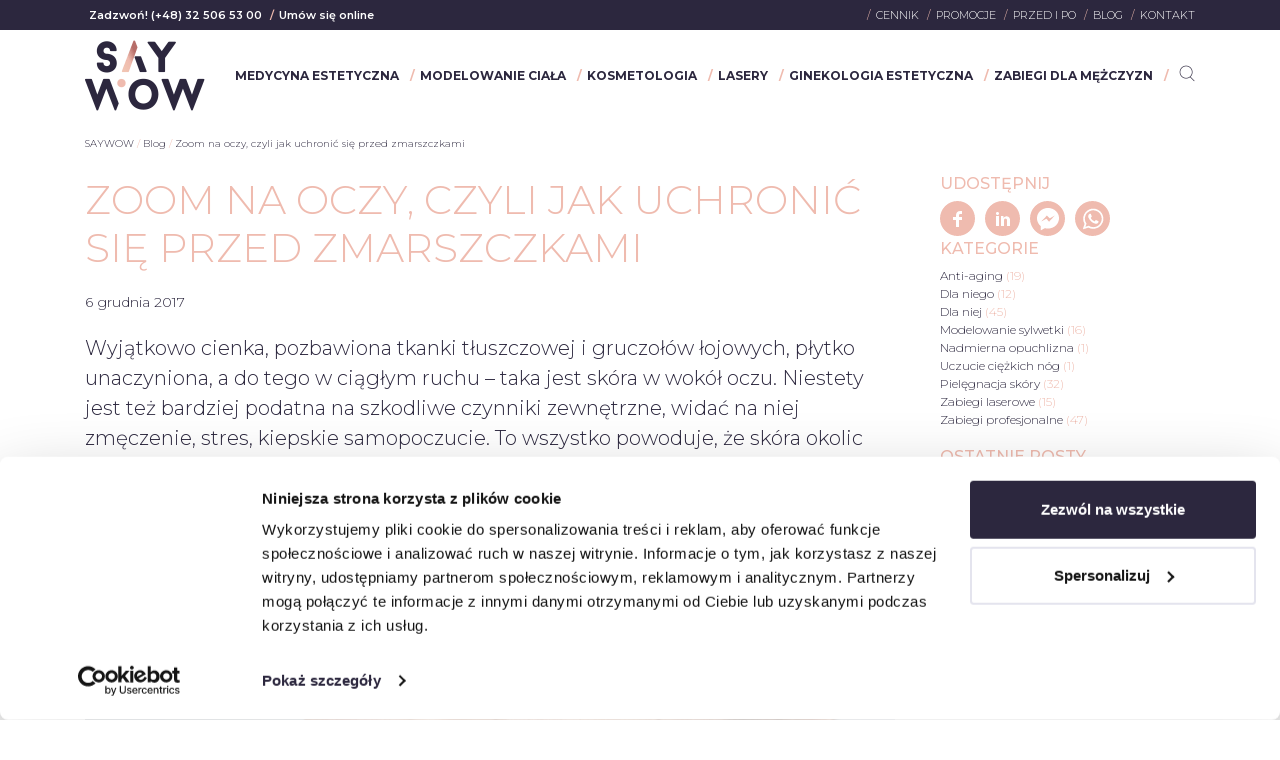

--- FILE ---
content_type: text/html; charset=UTF-8
request_url: https://saywowclinic.pl/zoom-oczy-czyli-uchronic-sie-zmarszczkami/
body_size: 28967
content:
<!DOCTYPE html>
<html lang="pl-PL">
<head>
    <meta charset="UTF-8">
    <meta name="viewport" content="width=device-width, initial-scale=1">
    <meta http-equiv="X-UA-Compatible" content="IE=edge">
    <link rel="profile" href="http://gmpg.org/xfn/11">
    <link rel="pingback" href="">
    <meta name='robots' content='index, follow, max-image-preview:large, max-snippet:-1, max-video-preview:-1' />

<!-- Google Tag Manager for WordPress by gtm4wp.com -->
<script data-cfasync="false" data-pagespeed-no-defer>
	var gtm4wp_datalayer_name = "dataLayer";
	var dataLayer = dataLayer || [];
</script>
<!-- End Google Tag Manager for WordPress by gtm4wp.com -->
	<!-- This site is optimized with the Yoast SEO plugin v26.6 - https://yoast.com/wordpress/plugins/seo/ -->
	<title>Zoom na oczy, czyli jak uchronić się przed zmarszczkami - Say WOW!</title>
	<meta name="description" content="Skóra wokół oczu, szybciej niż w innych częściach ciała, przegrywa walkę z upływającym czasem. Poznaj skuteczne zabiegi odmładzające i pielęgnujące okolice oczu." />
	<link rel="canonical" href="https://saywowclinic.pl/zoom-oczy-czyli-uchronic-sie-zmarszczkami/" />
	<meta property="og:locale" content="pl_PL" />
	<meta property="og:type" content="article" />
	<meta property="og:title" content="Zoom na oczy, czyli jak uchronić się przed zmarszczkami - Say WOW!" />
	<meta property="og:description" content="Skóra wokół oczu, szybciej niż w innych częściach ciała, przegrywa walkę z upływającym czasem. Poznaj skuteczne zabiegi odmładzające i pielęgnujące okolice oczu." />
	<meta property="og:url" content="https://saywowclinic.pl/zoom-oczy-czyli-uchronic-sie-zmarszczkami/" />
	<meta property="og:site_name" content="Say WOW!" />
	<meta property="article:published_time" content="2017-12-06T11:33:02+00:00" />
	<meta property="article:modified_time" content="2018-12-18T09:39:07+00:00" />
	<meta property="og:image" content="https://saywowclinic.pl/wp-content/uploads/2017/12/zoom-oczy-czyli-uchronic-sie-zmarszczkam-600x315.jpg" />
	<meta property="og:image:width" content="600" />
	<meta property="og:image:height" content="315" />
	<meta property="og:image:type" content="image/jpeg" />
	<meta name="author" content="Marketing" />
	<meta name="twitter:card" content="summary_large_image" />
	<meta name="twitter:label1" content="Napisane przez" />
	<meta name="twitter:data1" content="Marketing" />
	<meta name="twitter:label2" content="Szacowany czas czytania" />
	<meta name="twitter:data2" content="5 minut" />
	<script type="application/ld+json" class="yoast-schema-graph">{"@context":"https://schema.org","@graph":[{"@type":"WebPage","@id":"https://saywowclinic.pl/zoom-oczy-czyli-uchronic-sie-zmarszczkami/","url":"https://saywowclinic.pl/zoom-oczy-czyli-uchronic-sie-zmarszczkami/","name":"Zoom na oczy, czyli jak uchronić się przed zmarszczkami - Say WOW!","isPartOf":{"@id":"https://saywowclinic.pl/#website"},"primaryImageOfPage":{"@id":"https://saywowclinic.pl/zoom-oczy-czyli-uchronic-sie-zmarszczkami/#primaryimage"},"image":{"@id":"https://saywowclinic.pl/zoom-oczy-czyli-uchronic-sie-zmarszczkami/#primaryimage"},"thumbnailUrl":"https://saywowclinic.pl/wp-content/uploads/2017/12/zoom-oczy-czyli-uchronic-sie-zmarszczkam-350x270.jpg","datePublished":"2017-12-06T11:33:02+00:00","dateModified":"2018-12-18T09:39:07+00:00","author":{"@id":"https://saywowclinic.pl/#/schema/person/a4735d854a25407e20259ac882dffc5e"},"description":"Skóra wokół oczu, szybciej niż w innych częściach ciała, przegrywa walkę z upływającym czasem. Poznaj skuteczne zabiegi odmładzające i pielęgnujące okolice oczu.","breadcrumb":{"@id":"https://saywowclinic.pl/zoom-oczy-czyli-uchronic-sie-zmarszczkami/#breadcrumb"},"inLanguage":"pl-PL","potentialAction":[{"@type":"ReadAction","target":["https://saywowclinic.pl/zoom-oczy-czyli-uchronic-sie-zmarszczkami/"]}]},{"@type":"ImageObject","inLanguage":"pl-PL","@id":"https://saywowclinic.pl/zoom-oczy-czyli-uchronic-sie-zmarszczkami/#primaryimage","url":"https://saywowclinic.pl/wp-content/uploads/2017/12/zoom-oczy-czyli-uchronic-sie-zmarszczkam-350x270.jpg","contentUrl":"https://saywowclinic.pl/wp-content/uploads/2017/12/zoom-oczy-czyli-uchronic-sie-zmarszczkam-350x270.jpg","width":350,"height":270,"caption":"redukcja zmarszczek pod oczami Katowice"},{"@type":"BreadcrumbList","@id":"https://saywowclinic.pl/zoom-oczy-czyli-uchronic-sie-zmarszczkami/#breadcrumb","itemListElement":[{"@type":"ListItem","position":1,"name":"SAYWOW","item":"https://saywowclinic.pl/"},{"@type":"ListItem","position":2,"name":"Blog","item":"https://saywowclinic.pl/k/blog/"},{"@type":"ListItem","position":3,"name":"Zoom na oczy, czyli jak uchronić się przed zmarszczkami"}]},{"@type":"WebSite","@id":"https://saywowclinic.pl/#website","url":"https://saywowclinic.pl/","name":"Say WOW!","description":"Medycyna Estetyczna Katowice","potentialAction":[{"@type":"SearchAction","target":{"@type":"EntryPoint","urlTemplate":"https://saywowclinic.pl/?s={search_term_string}"},"query-input":{"@type":"PropertyValueSpecification","valueRequired":true,"valueName":"search_term_string"}}],"inLanguage":"pl-PL"},{"@type":"Person","@id":"https://saywowclinic.pl/#/schema/person/a4735d854a25407e20259ac882dffc5e","name":"Marketing","image":{"@type":"ImageObject","inLanguage":"pl-PL","@id":"https://saywowclinic.pl/#/schema/person/image/","url":"https://secure.gravatar.com/avatar/b9d8cba60fb33fe2f4d9dea18e59ddd7ce280391f61f030e808ebf3e62880f20?s=96&d=mm&r=g","contentUrl":"https://secure.gravatar.com/avatar/b9d8cba60fb33fe2f4d9dea18e59ddd7ce280391f61f030e808ebf3e62880f20?s=96&d=mm&r=g","caption":"Marketing"},"url":"https://saywowclinic.pl/author/marketing/"}]}</script>
	<!-- / Yoast SEO plugin. -->


<link rel='dns-prefetch' href='//platform-api.sharethis.com' />
<link rel='dns-prefetch' href='//fonts.googleapis.com' />
<link rel="alternate" type="application/rss+xml" title="Say WOW! &raquo; Kanał z wpisami" href="https://saywowclinic.pl/feed/" />
<link rel="alternate" type="application/rss+xml" title="Say WOW! &raquo; Kanał z komentarzami" href="https://saywowclinic.pl/comments/feed/" />
<link rel="alternate" title="oEmbed (JSON)" type="application/json+oembed" href="https://saywowclinic.pl/wp-json/oembed/1.0/embed?url=https%3A%2F%2Fsaywowclinic.pl%2Fzoom-oczy-czyli-uchronic-sie-zmarszczkami%2F" />
<link rel="alternate" title="oEmbed (XML)" type="text/xml+oembed" href="https://saywowclinic.pl/wp-json/oembed/1.0/embed?url=https%3A%2F%2Fsaywowclinic.pl%2Fzoom-oczy-czyli-uchronic-sie-zmarszczkami%2F&#038;format=xml" />
<style id='wp-img-auto-sizes-contain-inline-css' type='text/css'>
img:is([sizes=auto i],[sizes^="auto," i]){contain-intrinsic-size:3000px 1500px}
/*# sourceURL=wp-img-auto-sizes-contain-inline-css */
</style>
<link rel='stylesheet' id='cf7ic_style-css' href='https://saywowclinic.pl/wp-content/plugins/contact-form-7-image-captcha/css/cf7ic-style.css?ver=3.3.7' type='text/css' media='all' />
<link rel='stylesheet' id='sbi_styles-css' href='https://saywowclinic.pl/wp-content/plugins/instagram-feed-pro/css/sbi-styles.min.css?ver=5.12.7' type='text/css' media='all' />
<style id='classic-theme-styles-inline-css' type='text/css'>
/*! This file is auto-generated */
.wp-block-button__link{color:#fff;background-color:#32373c;border-radius:9999px;box-shadow:none;text-decoration:none;padding:calc(.667em + 2px) calc(1.333em + 2px);font-size:1.125em}.wp-block-file__button{background:#32373c;color:#fff;text-decoration:none}
/*# sourceURL=/wp-includes/css/classic-themes.min.css */
</style>
<link rel='stylesheet' id='contact-form-7-css' href='https://saywowclinic.pl/wp-content/plugins/contact-form-7/includes/css/styles.css?ver=6.1.4' type='text/css' media='all' />
<link rel='stylesheet' id='foobox-free-min-css' href='https://saywowclinic.pl/wp-content/plugins/foobox-image-lightbox/free/css/foobox.free.min.css?ver=2.7.35' type='text/css' media='all' />
<link rel='stylesheet' id='megamenu-css' href='https://saywowclinic.pl/wp-content/uploads/maxmegamenu/style.css?ver=56f652' type='text/css' media='all' />
<link rel='stylesheet' id='dashicons-css' href='https://saywowclinic.pl/wp-includes/css/dashicons.min.css?ver=6.9' type='text/css' media='all' />
<link rel='stylesheet' id='grw-public-main-css-css' href='https://saywowclinic.pl/wp-content/plugins/widget-google-reviews/assets/css/public-main.css?ver=6.9' type='text/css' media='all' />
<link rel='stylesheet' id='wp-bootstrap-starter-bootstrap-css-css' href='https://saywowclinic.pl/wp-content/themes/mbtmedia/inc/assets/css/bootstrap.min.css?ver=6.9' type='text/css' media='all' />
<link rel='stylesheet' id='slick-css-css' href='https://saywowclinic.pl/wp-content/themes/mbtmedia/inc/assets/js/slick.css?ver=6.9' type='text/css' media='all' />
<link rel='stylesheet' id='slick-theme-css-css' href='https://saywowclinic.pl/wp-content/themes/mbtmedia/inc/assets/js/slick-theme.css?ver=6.9' type='text/css' media='all' />
<link rel='stylesheet' id='wp-bootstrap-starter-style-css' href='https://saywowclinic.pl/wp-content/themes/mbtmedia/style.min.css?ver=6.9' type='text/css' media='all' />
<link rel='stylesheet' id='wpb-google-fonts-css' href='https://fonts.googleapis.com/css?family=Montserrat%3A200%2C200i%2C300%2C400%2C400i%2C500%2C600%2C700%2C700i&#038;subset=latin-ext&#038;ver=6.9' type='text/css' media='all' />
<script type="text/javascript" src="//platform-api.sharethis.com/js/sharethis.js?ver=8.5.3#property=63b6cafaeb42960019cdfb13&amp;product=gdpr-compliance-tool-v2&amp;source=simple-share-buttons-adder-wordpress" id="simple-share-buttons-adder-mu-js"></script>
<script type="text/javascript" src="https://saywowclinic.pl/wp-includes/js/jquery/jquery.min.js?ver=3.7.1" id="jquery-core-js"></script>
<script type="text/javascript" src="https://saywowclinic.pl/wp-includes/js/jquery/jquery-migrate.min.js?ver=3.4.1" id="jquery-migrate-js"></script>
<script type="text/javascript" id="wpgmza_data-js-extra">
/* <![CDATA[ */
var wpgmza_google_api_status = {"message":"Enqueued","code":"ENQUEUED"};
//# sourceURL=wpgmza_data-js-extra
/* ]]> */
</script>
<script type="text/javascript" src="https://saywowclinic.pl/wp-content/plugins/wp-google-maps/wpgmza_data.js?ver=6.9" id="wpgmza_data-js"></script>
<script type="text/javascript" defer="defer" src="https://saywowclinic.pl/wp-content/plugins/widget-google-reviews/assets/js/public-main.js?ver=6.9" id="grw-public-main-js-js"></script>
<script type="text/javascript" id="foobox-free-min-js-before">
/* <![CDATA[ */
/* Run FooBox FREE (v2.7.35) */
var FOOBOX = window.FOOBOX = {
	ready: true,
	disableOthers: false,
	o: {wordpress: { enabled: true }, countMessage:'', captions: { dataTitle: ["captionTitle","title"], dataDesc: ["captionDesc","description"] }, rel: '', excludes:'.fbx-link,.nofoobox,.nolightbox,a[href*="pinterest.com/pin/create/button/"]', affiliate : { enabled: false }, error: "Could not load the item"},
	selectors: [
		".foogallery-container.foogallery-lightbox-foobox", ".foogallery-container.foogallery-lightbox-foobox-free", ".gallery", ".wp-block-gallery", ".wp-caption", ".wp-block-image", "a:has(img[class*=wp-image-])", ".foobox"
	],
	pre: function( $ ){
		// Custom JavaScript (Pre)
		
	},
	post: function( $ ){
		// Custom JavaScript (Post)
		
		// Custom Captions Code
		
	},
	custom: function( $ ){
		// Custom Extra JS
		
	}
};
//# sourceURL=foobox-free-min-js-before
/* ]]> */
</script>
<script type="text/javascript" src="https://saywowclinic.pl/wp-content/plugins/foobox-image-lightbox/free/js/foobox.free.min.js?ver=2.7.35" id="foobox-free-min-js"></script>
<link rel="https://api.w.org/" href="https://saywowclinic.pl/wp-json/" /><link rel="alternate" title="JSON" type="application/json" href="https://saywowclinic.pl/wp-json/wp/v2/posts/678" /><meta name="generator" content="WordPress 6.9" />
<link rel='shortlink' href='https://saywowclinic.pl/?p=678' />
<style>
		</style>
		<meta name="ti-site-data" content="[base64]" />
<!-- Google Tag Manager for WordPress by gtm4wp.com -->
<!-- GTM Container placement set to off -->
<script data-cfasync="false" data-pagespeed-no-defer>
	var dataLayer_content = {"pagePostType":"post","pagePostType2":"single-post","pageCategory":["anti-aging","blog","dla-niej","zabiegi-profesjonalne"],"pagePostAuthor":"Marketing"};
	dataLayer.push( dataLayer_content );
</script>
<script data-cfasync="false" data-pagespeed-no-defer>
	console.warn && console.warn("[GTM4WP] Google Tag Manager container code placement set to OFF !!!");
	console.warn && console.warn("[GTM4WP] Data layer codes are active but GTM container must be loaded using custom coding !!!");
</script>
<!-- End Google Tag Manager for WordPress by gtm4wp.com --><link rel="stylesheet" href="https://cdnjs.cloudflare.com/ajax/libs/font-awesome/4.7.0/css/font-awesome.min.css" integrity="sha512-SfTiTlX6kk+qitfevl/7LibUOeJWlt9rbyDn92a1DqWOw9vWG2MFoays0sgObmWazO5BQPiFucnnEAjpAB+/Sw==" crossorigin="anonymous" referrerpolicy="no-referrer" />
<link rel="icon" href="https://saywowclinic.pl/wp-content/uploads/2018/11/cropped-wykrzyknik-1-32x32.png" sizes="32x32" />
<link rel="icon" href="https://saywowclinic.pl/wp-content/uploads/2018/11/cropped-wykrzyknik-1-192x192.png" sizes="192x192" />
<link rel="apple-touch-icon" href="https://saywowclinic.pl/wp-content/uploads/2018/11/cropped-wykrzyknik-1-180x180.png" />
<meta name="msapplication-TileImage" content="https://saywowclinic.pl/wp-content/uploads/2018/11/cropped-wykrzyknik-1-270x270.png" />
		<style type="text/css" id="wp-custom-css">
			.specjalisci-slider .slick-prev{
	z-index: 4;
}
.fbx-flat .fbx-icon-close-flat, .fbx-metro .fbx-icon-close-default, .fbx-rounded .fbx-icon-close-default, .fbx-rounded .fbx-icon-arrows-default {
    display: none;
}
.ssbp-list li a:hover path{
	fill: #efbbaf!important;
}		</style>
		<style type="text/css">/** Mega Menu CSS: fs **/</style>
				<style type="text/css" id="c4wp-checkout-css">
					.woocommerce-checkout .c4wp_captcha_field {
						margin-bottom: 10px;
						margin-top: 15px;
						position: relative;
						display: inline-block;
					}
				</style>
							<style type="text/css" id="c4wp-v3-lp-form-css">
				.login #login, .login #lostpasswordform {
					min-width: 350px !important;
				}
				.wpforms-field-c4wp iframe {
					width: 100% !important;
				}
			</style>
			
    <!-- Google Tag Manager -->
    <script>(function(w,d,s,l,i){w[l]=w[l]||[];w[l].push({'gtm.start':
    new Date().getTime(),event:'gtm.js'});var f=d.getElementsByTagName(s)[0],
    j=d.createElement(s),dl=l!='dataLayer'?'&l='+l:'';j.async=true;j.src=
    'https://www.googletagmanager.com/gtm.js?id='+i+dl;f.parentNode.insertBefore(j,f);
    })(window,document,'script','dataLayer','GTM-WW833ZQ');</script>
    <!-- End Google Tag Manager -->

	<meta name="facebook-domain-verification" content="1w0nz8p09e2k0ichsq0xmfbi6dig4v" />

	<!-- Początek pływającego przycisku droplabs.pl. Proszę nie modyfikować parametrów, może to wpłynąć na poprawność działania sprzedaży -->

    <!-- Koniec pływającego przycisku droplabs.pl -->

    <!-- Google Tag Manager (noscript) -->
    <noscript><iframe src="https://www.googletagmanager.com/ns.html?id=GTM-WW833ZQ"
    height="0" width="0" style="display:none;visibility:hidden"></iframe></noscript>
    <!-- End Google Tag Manager (noscript) -->

    <!-- CHAT Thulium -->
    <script async type="text/javascript" src="https://cdn.thulium.com/apps/chat-widget/chat-loader.js?hash=gyncentrum-802d6f07-6163-4e38-b3d5-ff3764451b02"></script>
<style id='global-styles-inline-css' type='text/css'>
:root{--wp--preset--aspect-ratio--square: 1;--wp--preset--aspect-ratio--4-3: 4/3;--wp--preset--aspect-ratio--3-4: 3/4;--wp--preset--aspect-ratio--3-2: 3/2;--wp--preset--aspect-ratio--2-3: 2/3;--wp--preset--aspect-ratio--16-9: 16/9;--wp--preset--aspect-ratio--9-16: 9/16;--wp--preset--color--black: #000000;--wp--preset--color--cyan-bluish-gray: #abb8c3;--wp--preset--color--white: #ffffff;--wp--preset--color--pale-pink: #f78da7;--wp--preset--color--vivid-red: #cf2e2e;--wp--preset--color--luminous-vivid-orange: #ff6900;--wp--preset--color--luminous-vivid-amber: #fcb900;--wp--preset--color--light-green-cyan: #7bdcb5;--wp--preset--color--vivid-green-cyan: #00d084;--wp--preset--color--pale-cyan-blue: #8ed1fc;--wp--preset--color--vivid-cyan-blue: #0693e3;--wp--preset--color--vivid-purple: #9b51e0;--wp--preset--gradient--vivid-cyan-blue-to-vivid-purple: linear-gradient(135deg,rgb(6,147,227) 0%,rgb(155,81,224) 100%);--wp--preset--gradient--light-green-cyan-to-vivid-green-cyan: linear-gradient(135deg,rgb(122,220,180) 0%,rgb(0,208,130) 100%);--wp--preset--gradient--luminous-vivid-amber-to-luminous-vivid-orange: linear-gradient(135deg,rgb(252,185,0) 0%,rgb(255,105,0) 100%);--wp--preset--gradient--luminous-vivid-orange-to-vivid-red: linear-gradient(135deg,rgb(255,105,0) 0%,rgb(207,46,46) 100%);--wp--preset--gradient--very-light-gray-to-cyan-bluish-gray: linear-gradient(135deg,rgb(238,238,238) 0%,rgb(169,184,195) 100%);--wp--preset--gradient--cool-to-warm-spectrum: linear-gradient(135deg,rgb(74,234,220) 0%,rgb(151,120,209) 20%,rgb(207,42,186) 40%,rgb(238,44,130) 60%,rgb(251,105,98) 80%,rgb(254,248,76) 100%);--wp--preset--gradient--blush-light-purple: linear-gradient(135deg,rgb(255,206,236) 0%,rgb(152,150,240) 100%);--wp--preset--gradient--blush-bordeaux: linear-gradient(135deg,rgb(254,205,165) 0%,rgb(254,45,45) 50%,rgb(107,0,62) 100%);--wp--preset--gradient--luminous-dusk: linear-gradient(135deg,rgb(255,203,112) 0%,rgb(199,81,192) 50%,rgb(65,88,208) 100%);--wp--preset--gradient--pale-ocean: linear-gradient(135deg,rgb(255,245,203) 0%,rgb(182,227,212) 50%,rgb(51,167,181) 100%);--wp--preset--gradient--electric-grass: linear-gradient(135deg,rgb(202,248,128) 0%,rgb(113,206,126) 100%);--wp--preset--gradient--midnight: linear-gradient(135deg,rgb(2,3,129) 0%,rgb(40,116,252) 100%);--wp--preset--font-size--small: 13px;--wp--preset--font-size--medium: 20px;--wp--preset--font-size--large: 36px;--wp--preset--font-size--x-large: 42px;--wp--preset--spacing--20: 0.44rem;--wp--preset--spacing--30: 0.67rem;--wp--preset--spacing--40: 1rem;--wp--preset--spacing--50: 1.5rem;--wp--preset--spacing--60: 2.25rem;--wp--preset--spacing--70: 3.38rem;--wp--preset--spacing--80: 5.06rem;--wp--preset--shadow--natural: 6px 6px 9px rgba(0, 0, 0, 0.2);--wp--preset--shadow--deep: 12px 12px 50px rgba(0, 0, 0, 0.4);--wp--preset--shadow--sharp: 6px 6px 0px rgba(0, 0, 0, 0.2);--wp--preset--shadow--outlined: 6px 6px 0px -3px rgb(255, 255, 255), 6px 6px rgb(0, 0, 0);--wp--preset--shadow--crisp: 6px 6px 0px rgb(0, 0, 0);}:where(.is-layout-flex){gap: 0.5em;}:where(.is-layout-grid){gap: 0.5em;}body .is-layout-flex{display: flex;}.is-layout-flex{flex-wrap: wrap;align-items: center;}.is-layout-flex > :is(*, div){margin: 0;}body .is-layout-grid{display: grid;}.is-layout-grid > :is(*, div){margin: 0;}:where(.wp-block-columns.is-layout-flex){gap: 2em;}:where(.wp-block-columns.is-layout-grid){gap: 2em;}:where(.wp-block-post-template.is-layout-flex){gap: 1.25em;}:where(.wp-block-post-template.is-layout-grid){gap: 1.25em;}.has-black-color{color: var(--wp--preset--color--black) !important;}.has-cyan-bluish-gray-color{color: var(--wp--preset--color--cyan-bluish-gray) !important;}.has-white-color{color: var(--wp--preset--color--white) !important;}.has-pale-pink-color{color: var(--wp--preset--color--pale-pink) !important;}.has-vivid-red-color{color: var(--wp--preset--color--vivid-red) !important;}.has-luminous-vivid-orange-color{color: var(--wp--preset--color--luminous-vivid-orange) !important;}.has-luminous-vivid-amber-color{color: var(--wp--preset--color--luminous-vivid-amber) !important;}.has-light-green-cyan-color{color: var(--wp--preset--color--light-green-cyan) !important;}.has-vivid-green-cyan-color{color: var(--wp--preset--color--vivid-green-cyan) !important;}.has-pale-cyan-blue-color{color: var(--wp--preset--color--pale-cyan-blue) !important;}.has-vivid-cyan-blue-color{color: var(--wp--preset--color--vivid-cyan-blue) !important;}.has-vivid-purple-color{color: var(--wp--preset--color--vivid-purple) !important;}.has-black-background-color{background-color: var(--wp--preset--color--black) !important;}.has-cyan-bluish-gray-background-color{background-color: var(--wp--preset--color--cyan-bluish-gray) !important;}.has-white-background-color{background-color: var(--wp--preset--color--white) !important;}.has-pale-pink-background-color{background-color: var(--wp--preset--color--pale-pink) !important;}.has-vivid-red-background-color{background-color: var(--wp--preset--color--vivid-red) !important;}.has-luminous-vivid-orange-background-color{background-color: var(--wp--preset--color--luminous-vivid-orange) !important;}.has-luminous-vivid-amber-background-color{background-color: var(--wp--preset--color--luminous-vivid-amber) !important;}.has-light-green-cyan-background-color{background-color: var(--wp--preset--color--light-green-cyan) !important;}.has-vivid-green-cyan-background-color{background-color: var(--wp--preset--color--vivid-green-cyan) !important;}.has-pale-cyan-blue-background-color{background-color: var(--wp--preset--color--pale-cyan-blue) !important;}.has-vivid-cyan-blue-background-color{background-color: var(--wp--preset--color--vivid-cyan-blue) !important;}.has-vivid-purple-background-color{background-color: var(--wp--preset--color--vivid-purple) !important;}.has-black-border-color{border-color: var(--wp--preset--color--black) !important;}.has-cyan-bluish-gray-border-color{border-color: var(--wp--preset--color--cyan-bluish-gray) !important;}.has-white-border-color{border-color: var(--wp--preset--color--white) !important;}.has-pale-pink-border-color{border-color: var(--wp--preset--color--pale-pink) !important;}.has-vivid-red-border-color{border-color: var(--wp--preset--color--vivid-red) !important;}.has-luminous-vivid-orange-border-color{border-color: var(--wp--preset--color--luminous-vivid-orange) !important;}.has-luminous-vivid-amber-border-color{border-color: var(--wp--preset--color--luminous-vivid-amber) !important;}.has-light-green-cyan-border-color{border-color: var(--wp--preset--color--light-green-cyan) !important;}.has-vivid-green-cyan-border-color{border-color: var(--wp--preset--color--vivid-green-cyan) !important;}.has-pale-cyan-blue-border-color{border-color: var(--wp--preset--color--pale-cyan-blue) !important;}.has-vivid-cyan-blue-border-color{border-color: var(--wp--preset--color--vivid-cyan-blue) !important;}.has-vivid-purple-border-color{border-color: var(--wp--preset--color--vivid-purple) !important;}.has-vivid-cyan-blue-to-vivid-purple-gradient-background{background: var(--wp--preset--gradient--vivid-cyan-blue-to-vivid-purple) !important;}.has-light-green-cyan-to-vivid-green-cyan-gradient-background{background: var(--wp--preset--gradient--light-green-cyan-to-vivid-green-cyan) !important;}.has-luminous-vivid-amber-to-luminous-vivid-orange-gradient-background{background: var(--wp--preset--gradient--luminous-vivid-amber-to-luminous-vivid-orange) !important;}.has-luminous-vivid-orange-to-vivid-red-gradient-background{background: var(--wp--preset--gradient--luminous-vivid-orange-to-vivid-red) !important;}.has-very-light-gray-to-cyan-bluish-gray-gradient-background{background: var(--wp--preset--gradient--very-light-gray-to-cyan-bluish-gray) !important;}.has-cool-to-warm-spectrum-gradient-background{background: var(--wp--preset--gradient--cool-to-warm-spectrum) !important;}.has-blush-light-purple-gradient-background{background: var(--wp--preset--gradient--blush-light-purple) !important;}.has-blush-bordeaux-gradient-background{background: var(--wp--preset--gradient--blush-bordeaux) !important;}.has-luminous-dusk-gradient-background{background: var(--wp--preset--gradient--luminous-dusk) !important;}.has-pale-ocean-gradient-background{background: var(--wp--preset--gradient--pale-ocean) !important;}.has-electric-grass-gradient-background{background: var(--wp--preset--gradient--electric-grass) !important;}.has-midnight-gradient-background{background: var(--wp--preset--gradient--midnight) !important;}.has-small-font-size{font-size: var(--wp--preset--font-size--small) !important;}.has-medium-font-size{font-size: var(--wp--preset--font-size--medium) !important;}.has-large-font-size{font-size: var(--wp--preset--font-size--large) !important;}.has-x-large-font-size{font-size: var(--wp--preset--font-size--x-large) !important;}
/*# sourceURL=global-styles-inline-css */
</style>
<link rel='stylesheet' id='simple-share-buttons-adder-ssba-css' href='https://saywowclinic.pl/wp-content/plugins/simple-share-buttons-adder/css/ssba.css?ver=1761039506' type='text/css' media='all' />
<style id='simple-share-buttons-adder-ssba-inline-css' type='text/css'>
.ssba img
								{border:  0;
									box-shadow: none !important;
									display: inline !important;
									vertical-align: middle;
									box-sizing: unset;
								}

								.ssba-classic-2 .ssbp-text {
									display: none!important;
								}
					.ssbp-list li a {height: 35px!important; width: 35px!important; background-color: #efbbaf!important;
					}
					.ssbp-list li a:hover {background-color: #efaaad!important;
					}

					.ssbp-list li a svg, .ssbp-list li a.ssbp-douban span:not(.color-icon) svg, .ssbp-list li a svg path, .ssbp-list li a.ssbp-surfingbird span:not(.color-icon) svg polygon {line-height: 35px!important;; font-size: 18px;fill: #ffffff}
					.ssbp-list li a:hover svg, .ssbp-list li a:hover span:not(.color-icon) svg, .ssbp-list li a.ssbp-douban:hover span:not(.color-icon) svg path, .ssbp-list li a.ssbp-surfingbird:hover svg polygon {fill: #efaaad!important;}
					.ssbp-list li {
					margin-left: 10px!important;
					}

					.ssba-share-text {
					font-size: 12px;  font-weight: normal; font-family: inherit;
						}

			   #ssba-bar-2 .ssbp-bar-list {
					max-width: 48px !important;;
			   }
			   #ssba-bar-2 .ssbp-bar-list li a {height: 48px !important; width: 48px !important; 
				}
				#ssba-bar-2 .ssbp-bar-list li a:hover {
				}

				#ssba-bar-2 .ssbp-bar-list li a svg,
				 #ssba-bar-2 .ssbp-bar-list li a svg path, .ssbp-bar-list li a.ssbp-surfingbird span:not(.color-icon) svg polygon {line-height: 48px !important;; font-size: 18px;}
				#ssba-bar-2 .ssbp-bar-list li a:hover svg,
				 #ssba-bar-2 .ssbp-bar-list li a:hover svg path, .ssbp-bar-list li a.ssbp-surfingbird span:not(.color-icon) svg polygon {}
				#ssba-bar-2 .ssbp-bar-list li {
				margin: 0px 0!important;
				}@media only screen and ( max-width: 750px ) {
				#ssba-bar-2 {
				display: block;
				}
			}
/*# sourceURL=simple-share-buttons-adder-ssba-inline-css */
</style>
</head>

<body class="wp-singular post-template post-template-single-blog post-template-single-blog-php single single-post postid-678 single-format-standard wp-theme-mbtmedia sp-easy-accordion-enabled mega-menu-primary group-blog">


<div id="page" class="site">

	<div class="top-header">

		<div class="container">

			<div class="row">

				<div class="col-12">

                    <div class="top-header__wrapper">
                        <div class="top-header__phone">
                            <a style="margin-left: .25rem;" href="tel:(+48) 32 506 53 00">
                                <span>Zadzwoń!</span>
                                (+48) 32 506 53 00                            </a>
                            <a class="header__link" href="https://booksy.com/pl-pl/127502_saywow-clinic-katowice_medycyna-estetyczna_11597_katowice" target="_blank">Umów się online</a>
                        </div>
                        <div id="menu_top_header" class="menu-menu-gorne-container"><ul id="menu-menu-gorne" class="menu"><li id="menu-item-12761" class="menu-item menu-item-type-custom menu-item-object-custom menu-item-12761"><a href="/cennik">Cennik</a></li>
<li id="menu-item-12297" class="menu-item menu-item-type-post_type menu-item-object-page menu-item-12297"><a href="https://saywowclinic.pl/sklep/">Promocje</a></li>
<li id="menu-item-47" class="menu-item menu-item-type-post_type menu-item-object-page menu-item-47"><a href="https://saywowclinic.pl/przed-i-po/">Przed i po</a></li>
<li id="menu-item-49" class="menu-item menu-item-type-taxonomy menu-item-object-category current-post-ancestor current-menu-parent current-post-parent menu-item-49"><a href="https://saywowclinic.pl/k/blog/">Blog</a></li>
<li id="menu-item-12296" class="menu-item menu-item-type-post_type menu-item-object-page menu-item-12296"><a href="https://saywowclinic.pl/kontakt/">Kontakt</a></li>
</ul></div>				    </div>
				</div>

			</div>

		</div>

	</div>

	<header id="masthead" class="site-header navbar-static-top navbar-light" role="banner">
        <div class="container">
            <div class="header">
                <div class="header__logo">
                                            <a href="https://saywowclinic.pl/"><img src="https://saywowclinic.pl/wp-content/themes/mbtmedia/img/logo_home.png" class="logo-home" /></a>
                                    </div>

                <div class="header__navigation">
                    <div class="header-search">
                        <form action="/" method="get">
                        <input type="text" name="s" id="search" placeholder="Szukaj..." value="" />
                        </form>
                        <img src="https://saywowclinic.pl/wp-content/themes/mbtmedia/img/close.png" class="search-close"/>
                    </div>
                    <div id="mega-menu-wrap-primary" class="mega-menu-wrap"><div class="mega-menu-toggle"><div class="mega-toggle-blocks-left"></div><div class="mega-toggle-blocks-center"></div><div class="mega-toggle-blocks-right"><div class='mega-toggle-block mega-menu-toggle-block mega-toggle-block-1' id='mega-toggle-block-1' tabindex='0'><span class='mega-toggle-label' role='button' aria-expanded='false'><span class='mega-toggle-label-closed'>MENU</span><span class='mega-toggle-label-open'>MENU</span></span></div></div></div><ul id="mega-menu-primary" class="mega-menu max-mega-menu mega-menu-horizontal mega-no-js" data-event="hover" data-effect="fade_up" data-effect-speed="200" data-effect-mobile="disabled" data-effect-speed-mobile="0" data-mobile-force-width="body" data-second-click="go" data-document-click="collapse" data-vertical-behaviour="accordion" data-breakpoint="990" data-unbind="true" data-mobile-state="collapse_all" data-mobile-direction="vertical" data-hover-intent-timeout="300" data-hover-intent-interval="100"><li class="mega-main-after mega-menu-item mega-menu-item-type-taxonomy mega-menu-item-object-category mega-menu-item-has-children mega-menu-megamenu mega-menu-grid mega-align-bottom-left mega-menu-grid mega-disable-link mega-menu-item-19 main-after" id="mega-menu-item-19"><a class="mega-menu-link" tabindex="0" aria-expanded="false" role="button">Medycyna estetyczna<span class="mega-indicator" aria-hidden="true"></span></a>
<ul class="mega-sub-menu" role='presentation'>
<li class="mega-menu-row" id="mega-menu-19-0">
	<ul class="mega-sub-menu" style='--columns:12' role='presentation'>
<li class="mega-menu-column mega-menu-columns-3-of-12" style="--columns:12; --span:3" id="mega-menu-19-0-0">
		<ul class="mega-sub-menu">
<li class="mega-menu-item mega-menu-item-type-custom mega-menu-item-object-custom mega-menu-item-has-children mega-menu-item-22" id="mega-menu-item-22"><a class="mega-menu-link" href="#"><strong>Rozwiąż problem</strong><span class="mega-indicator" aria-hidden="true"></span></a>
			<ul class="mega-sub-menu">
<li class="mega-menu-item mega-menu-item-type-taxonomy mega-menu-item-object-category mega-menu-item-27" id="mega-menu-item-27"><a class="mega-menu-link" href="https://saywowclinic.pl/k/zabiegi/rozwiaz-problem/blizny/">Blizny</a></li><li class="mega-menu-item mega-menu-item-type-taxonomy mega-menu-item-object-category mega-menu-item-511" id="mega-menu-item-511"><a class="mega-menu-link" href="https://saywowclinic.pl/k/zabiegi/rozwiaz-problem/cienie-i-worki-pod-oczami/">Cienie i worki pod oczami</a></li><li class="mega-menu-item mega-menu-item-type-taxonomy mega-menu-item-object-category mega-menu-item-513" id="mega-menu-item-513"><a class="mega-menu-link" href="https://saywowclinic.pl/k/zabiegi/rozwiaz-problem/lysienie-slabe-wlosy/">Łysienie, słabe włosy</a></li><li class="mega-menu-item mega-menu-item-type-taxonomy mega-menu-item-object-category mega-menu-item-516" id="mega-menu-item-516"><a class="mega-menu-link" href="https://saywowclinic.pl/k/zabiegi/rozwiaz-problem/male-usta/">Małe usta</a></li><li class="mega-menu-item mega-menu-item-type-taxonomy mega-menu-item-object-category mega-menu-item-1417" id="mega-menu-item-1417"><a class="mega-menu-link" href="https://saywowclinic.pl/k/zabiegi/rozwiaz-problem/nadpotliwosc/">Nadpotliwość</a></li><li class="mega-menu-item mega-menu-item-type-taxonomy mega-menu-item-object-category mega-menu-item-4641" id="mega-menu-item-4641"><a class="mega-menu-link" href="https://saywowclinic.pl/k/zabiegi/rozwiaz-problem/niedoskonalosci-nosa/">Niedoskonałości nosa</a></li><li class="mega-menu-item mega-menu-item-type-taxonomy mega-menu-item-object-category mega-menu-item-520" id="mega-menu-item-520"><a class="mega-menu-link" href="https://saywowclinic.pl/k/zabiegi/rozwiaz-problem/podwojny-podbrodek/">Podwójny podbródek</a></li><li class="mega-menu-item mega-menu-item-type-taxonomy mega-menu-item-object-category mega-menu-item-522" id="mega-menu-item-522"><a class="mega-menu-link" href="https://saywowclinic.pl/k/zabiegi/rozwiaz-problem/rozstepy/">Rozstępy</a></li><li class="mega-menu-item mega-menu-item-type-taxonomy mega-menu-item-object-category mega-menu-item-527" id="mega-menu-item-527"><a class="mega-menu-link" href="https://saywowclinic.pl/k/zabiegi/rozwiaz-problem/utrata-owalu-twarzy/">Utrata owalu twarzy</a></li><li class="mega-menu-item mega-menu-item-type-taxonomy mega-menu-item-object-category mega-menu-item-528" id="mega-menu-item-528"><a class="mega-menu-link" href="https://saywowclinic.pl/k/zabiegi/rozwiaz-problem/zmarszczki-i-bruzdy/">Zmarszczki i bruzdy</a></li>			</ul>
</li>		</ul>
</li><li class="mega-menu-column mega-left-border mega-menu-columns-3-of-12 left-border" style="--columns:12; --span:3" id="mega-menu-19-0-1">
		<ul class="mega-sub-menu">
<li class="mega-menu-item mega-menu-item-type-custom mega-menu-item-object-custom mega-menu-item-has-children mega-menu-item-21" id="mega-menu-item-21"><a class="mega-menu-link" href="#"><strong>Katowice</strong><span class="mega-indicator" aria-hidden="true"></span></a>
			<ul class="mega-sub-menu">
<li class="mega-menu-item mega-menu-item-type-custom mega-menu-item-object-custom mega-menu-item-13836" id="mega-menu-item-13836"><a class="mega-menu-link" href="#"><strong>Wybierz zabieg</strong></a></li><li class="mega-menu-item mega-menu-item-type-post_type mega-menu-item-object-post mega-menu-item-7828" id="mega-menu-item-7828"><a class="mega-menu-link" href="https://saywowclinic.pl/profhilo/">Biostymulator tkankowy</a></li><li class="mega-menu-item mega-menu-item-type-post_type mega-menu-item-object-post mega-menu-item-2418" id="mega-menu-item-2418"><a class="mega-menu-link" href="https://saywowclinic.pl/kolagen-nithya/">Kolagen</a></li><li class="mega-menu-item mega-menu-item-type-post_type mega-menu-item-object-post mega-menu-item-570" id="mega-menu-item-570"><a class="mega-menu-link" href="https://saywowclinic.pl/mezoterapia-iglowa/">Mezoterapia igłowa</a></li><li class="mega-menu-item mega-menu-item-type-post_type mega-menu-item-object-post mega-menu-item-564" id="mega-menu-item-564"><a class="mega-menu-link" href="https://saywowclinic.pl/kwas-hialuronowy/">Kwas hialuronowy</a></li><li class="mega-menu-item mega-menu-item-type-post_type mega-menu-item-object-post mega-menu-item-571" id="mega-menu-item-571"><a class="mega-menu-link" href="https://saywowclinic.pl/nici-liftingujace/">Nici liftingujące</a></li><li class="mega-menu-item mega-menu-item-type-post_type mega-menu-item-object-post mega-menu-item-6215" id="mega-menu-item-6215"><a class="mega-menu-link" href="https://saywowclinic.pl/wampirzy-lifting/">Osocze bogatopłytkowe</a></li><li class="mega-menu-item mega-menu-item-type-post_type mega-menu-item-object-post mega-menu-item-3091" id="mega-menu-item-3091"><a class="mega-menu-link" href="https://saywowclinic.pl/terapia-peptydowa-dr-cyj/">Terapia peptydowa skóry głowy</a></li><li class="mega-menu-item mega-menu-item-type-post_type mega-menu-item-object-post mega-menu-item-608" id="mega-menu-item-608"><a class="mega-menu-link" href="https://saywowclinic.pl/miradry/">Trwałe leczenie nadpotliwości</a></li><li class="mega-menu-item mega-menu-item-type-post_type mega-menu-item-object-post mega-menu-item-6231" id="mega-menu-item-6231"><a class="mega-menu-link" href="https://saywowclinic.pl/wolumetria/">Wolumetria</a></li><li class="mega-menu-item mega-menu-item-type-post_type mega-menu-item-object-post mega-menu-item-5615" id="mega-menu-item-5615"><a class="mega-menu-link" href="https://saywowclinic.pl/angel-system-prp/">Wysokostężone osocze bogatopłytkowe HD PRP</a></li>			</ul>
</li>		</ul>
</li><li class="mega-menu-column mega-left-border mega-menu-columns-3-of-12 left-border" style="--columns:12; --span:3" id="mega-menu-19-0-2">
		<ul class="mega-sub-menu">
<li class="mega-menu-item mega-menu-item-type-custom mega-menu-item-object-custom mega-menu-item-has-children mega-menu-item-12646" id="mega-menu-item-12646"><a class="mega-menu-link" href="#"><strong>Warszawa</strong><span class="mega-indicator" aria-hidden="true"></span></a>
			<ul class="mega-sub-menu">
<li class="mega-menu-item mega-menu-item-type-custom mega-menu-item-object-custom mega-menu-item-13837" id="mega-menu-item-13837"><a class="mega-menu-link" href="#"><strong>Wybierz zabieg</strong></a></li><li class="mega-menu-item mega-menu-item-type-post_type mega-menu-item-object-post mega-menu-item-13835" id="mega-menu-item-13835"><a class="mega-menu-link" href="https://saywowclinic.pl/wampirzy-lifting/">Osocze bogatopłytkowe skóry głowy</a></li><li class="mega-menu-item mega-menu-item-type-post_type mega-menu-item-object-post mega-menu-item-13834" id="mega-menu-item-13834"><a class="mega-menu-link" href="https://saywowclinic.pl/terapia-peptydowa-dr-cyj/">Terapia peptydowa skóry głowy</a></li><li class="mega-menu-item mega-menu-item-type-post_type mega-menu-item-object-post mega-menu-item-13833" id="mega-menu-item-13833"><a class="mega-menu-link" href="https://saywowclinic.pl/angel-system-prp/">Wysokostężone osocze bogatopłytkowe HD PRP</a></li>			</ul>
</li>		</ul>
</li><li class="mega-menu-column mega-left-border mega-menu-columns-3-of-12 left-border" style="--columns:12; --span:3" id="mega-menu-19-0-3"></li>	</ul>
</li></ul>
</li><li class="mega-main-after mega-menu-item mega-menu-item-type-taxonomy mega-menu-item-object-category mega-menu-item-has-children mega-menu-megamenu mega-menu-grid mega-align-bottom-left mega-menu-grid mega-disable-link mega-menu-item-5539 main-after" id="mega-menu-item-5539"><a class="mega-menu-link" tabindex="0" aria-expanded="false" role="button">Modelowanie ciała<span class="mega-indicator" aria-hidden="true"></span></a>
<ul class="mega-sub-menu" role='presentation'>
<li class="mega-menu-row" id="mega-menu-5539-0">
	<ul class="mega-sub-menu" style='--columns:12' role='presentation'>
<li class="mega-menu-column mega-menu-columns-3-of-12" style="--columns:12; --span:3" id="mega-menu-5539-0-0">
		<ul class="mega-sub-menu">
<li class="mega-menu-item mega-menu-item-type-custom mega-menu-item-object-custom mega-menu-item-has-children mega-menu-item-804" id="mega-menu-item-804"><a class="mega-menu-link" href="#"><strong>Rozwiąż problem</strong><span class="mega-indicator" aria-hidden="true"></span></a>
			<ul class="mega-sub-menu">
<li class="mega-menu-item mega-menu-item-type-taxonomy mega-menu-item-object-category mega-menu-item-12671" id="mega-menu-item-12671"><a class="mega-menu-link" href="https://saywowclinic.pl/k/modelowanie-ciala/brak-zarysowanych-miesni/">Brak zarysowanych mięśni</a></li><li class="mega-menu-item mega-menu-item-type-taxonomy mega-menu-item-object-category mega-menu-item-12672" id="mega-menu-item-12672"><a class="mega-menu-link" href="https://saywowclinic.pl/k/brak-jedrnosci-posladkow/">Brak jędrności pośladków</a></li><li class="mega-menu-item mega-menu-item-type-taxonomy mega-menu-item-object-category mega-menu-item-811" id="mega-menu-item-811"><a class="mega-menu-link" href="https://saywowclinic.pl/k/zabiegi/rozwiaz-problem/cellulit/">Cellulit</a></li><li class="mega-menu-item mega-menu-item-type-taxonomy mega-menu-item-object-category mega-menu-item-813" id="mega-menu-item-813"><a class="mega-menu-link" href="https://saywowclinic.pl/k/zabiegi/rozwiaz-problem/male-piersi/">Małe piersi</a></li><li class="mega-menu-item mega-menu-item-type-taxonomy mega-menu-item-object-category mega-menu-item-815" id="mega-menu-item-815"><a class="mega-menu-link" href="https://saywowclinic.pl/k/zabiegi/rozwiaz-problem/nadmiar-tkanki-tluszczowej/">Nadmiar tkanki tłuszczowej</a></li><li class="mega-menu-item mega-menu-item-type-taxonomy mega-menu-item-object-category mega-menu-item-12678" id="mega-menu-item-12678"><a class="mega-menu-link" href="https://saywowclinic.pl/k/blog/modelowanie-sylwetki/nadmierna-opuchlizna/">Nadmierna opuchlizna</a></li><li class="mega-menu-item mega-menu-item-type-taxonomy mega-menu-item-object-category mega-menu-item-7720" id="mega-menu-item-7720"><a class="mega-menu-link" href="https://saywowclinic.pl/k/zabiegi/rozwiaz-problem/podwojny-podbrodek/">Podwójny podbródek</a></li><li class="mega-menu-item mega-menu-item-type-taxonomy mega-menu-item-object-category mega-menu-item-816" id="mega-menu-item-816"><a class="mega-menu-link" href="https://saywowclinic.pl/k/zabiegi/rozwiaz-problem/plaskie-posladki/">Płaskie pośladki</a></li><li class="mega-menu-item mega-menu-item-type-taxonomy mega-menu-item-object-category mega-menu-item-12679" id="mega-menu-item-12679"><a class="mega-menu-link" href="https://saywowclinic.pl/k/blog/modelowanie-sylwetki/uczucie-ciezkich-nog/">Uczucie ciężkich nóg</a></li><li class="mega-menu-item mega-menu-item-type-taxonomy mega-menu-item-object-category mega-menu-item-12674" id="mega-menu-item-12674"><a class="mega-menu-link" href="https://saywowclinic.pl/k/modelowanie-ciala/wiotka-skora/">Wiotka skóra</a></li>			</ul>
</li>		</ul>
</li><li class="mega-menu-column mega-left-border mega-menu-columns-3-of-12 left-border" style="--columns:12; --span:3" id="mega-menu-5539-0-1">
		<ul class="mega-sub-menu">
<li class="mega-menu-item mega-menu-item-type-custom mega-menu-item-object-custom mega-menu-item-has-children mega-menu-item-803" id="mega-menu-item-803"><a class="mega-menu-link" href="#"><strong>Katowice</strong><span class="mega-indicator" aria-hidden="true"></span></a>
			<ul class="mega-sub-menu">
<li class="mega-menu-item mega-menu-item-type-custom mega-menu-item-object-custom mega-menu-item-13806" id="mega-menu-item-13806"><a class="mega-menu-link" href="#"><strong>Wybierz zabieg</strong></a></li><li class="mega-menu-item mega-menu-item-type-post_type mega-menu-item-object-post mega-menu-item-13111" id="mega-menu-item-13111"><a class="mega-menu-link" href="https://saywowclinic.pl/cialo-ze-wow/"><strong>● Program Ciało, że WOW!</strong></a></li><li class="mega-menu-item mega-menu-item-type-post_type mega-menu-item-object-post mega-menu-item-13921" id="mega-menu-item-13921"><a class="mega-menu-link" href="https://saywowclinic.pl/modelowanie-ciala/"><strong>● Modelowanie ciała – liposukcja laserowa, lipotransfer, plazma helowa!</strong></a></li><li class="mega-menu-item mega-menu-item-type-post_type mega-menu-item-object-post mega-menu-item-10109" id="mega-menu-item-10109"><a class="mega-menu-link" href="https://saywowclinic.pl/bandaze-arosha/">Bandaże Arosha</a></li><li class="mega-menu-item mega-menu-item-type-post_type mega-menu-item-object-post mega-menu-item-11321" id="mega-menu-item-11321"><a class="mega-menu-link" href="https://saywowclinic.pl/btl-exilis-ultra-360/">Fala radiowa z ultradźwiękami</a></li><li class="mega-menu-item mega-menu-item-type-post_type mega-menu-item-object-post mega-menu-item-2277" id="mega-menu-item-2277"><a class="mega-menu-link" href="https://saywowclinic.pl/fala-uderzeniowa/">Fala uderzeniowa</a></li><li class="mega-menu-item mega-menu-item-type-post_type mega-menu-item-object-post mega-menu-item-1872" id="mega-menu-item-1872"><a class="mega-menu-link" href="https://saywowclinic.pl/coolsculpting/">Kriolipoliza</a></li><li class="mega-menu-item mega-menu-item-type-post_type mega-menu-item-object-post mega-menu-item-11320" id="mega-menu-item-11320"><a class="mega-menu-link" href="https://saywowclinic.pl/liposukcja-laserowa/">Liposukcja laserowa</a></li><li class="mega-menu-item mega-menu-item-type-post_type mega-menu-item-object-post mega-menu-item-11319" id="mega-menu-item-11319"><a class="mega-menu-link" href="https://saywowclinic.pl/lipotransfer/">Lipotransfer</a></li><li class="mega-menu-item mega-menu-item-type-post_type mega-menu-item-object-post mega-menu-item-10980" id="mega-menu-item-10980"><a class="mega-menu-link" href="https://saywowclinic.pl/endermologia-alliance-katowice/">Masaż podciśnieniowy</a></li><li class="mega-menu-item mega-menu-item-type-post_type mega-menu-item-object-post mega-menu-item-10378" id="mega-menu-item-10378"><a class="mega-menu-link" href="https://saywowclinic.pl/renuvion/">Obkurczanie skóry plazmą helową</a></li><li class="mega-menu-item mega-menu-item-type-post_type mega-menu-item-object-post mega-menu-item-11280" id="mega-menu-item-11280"><a class="mega-menu-link" href="https://saywowclinic.pl/emsculpt-neo/">Stymulacja mięśni HIFEM+ i RF</a></li><li class="mega-menu-item mega-menu-item-type-post_type mega-menu-item-object-post mega-menu-item-1646" id="mega-menu-item-1646"><a class="mega-menu-link" href="https://saywowclinic.pl/emsculpt/">Stymulacja mięśni</a></li>			</ul>
</li>		</ul>
</li><li class="mega-menu-column mega-left-border mega-menu-columns-3-of-12 left-border" style="--columns:12; --span:3" id="mega-menu-5539-0-2">
		<ul class="mega-sub-menu">
<li class="mega-menu-item mega-menu-item-type-custom mega-menu-item-object-custom mega-menu-item-has-children mega-menu-item-13800" id="mega-menu-item-13800"><a class="mega-menu-link" href="#"><strong>Warszawa</strong><span class="mega-indicator" aria-hidden="true"></span></a>
			<ul class="mega-sub-menu">
<li class="mega-menu-item mega-menu-item-type-custom mega-menu-item-object-custom mega-menu-item-13807" id="mega-menu-item-13807"><a class="mega-menu-link" href="#"><strong>Wybierz zabieg</strong></a></li><li class="mega-menu-item mega-menu-item-type-post_type mega-menu-item-object-post mega-menu-item-13802" id="mega-menu-item-13802"><a class="mega-menu-link" href="https://saywowclinic.pl/emsculpt/">Stymulacja mięśni</a></li>			</ul>
</li>		</ul>
</li><li class="mega-menu-column mega-left-border mega-menu-columns-3-of-12 mega-hide-on-mobile left-border" style="--columns:12; --span:3" id="mega-menu-5539-0-3"></li>	</ul>
</li></ul>
</li><li class="mega-main-after mega-menu-item mega-menu-item-type-taxonomy mega-menu-item-object-category mega-menu-item-has-children mega-menu-megamenu mega-menu-grid mega-align-bottom-left mega-menu-grid mega-disable-link mega-menu-item-7579 main-after" id="mega-menu-item-7579"><a class="mega-menu-link" tabindex="0" aria-expanded="false" role="button">Kosmetologia<span class="mega-indicator" aria-hidden="true"></span></a>
<ul class="mega-sub-menu" role='presentation'>
<li class="mega-menu-row" id="mega-menu-7579-0">
	<ul class="mega-sub-menu" style='--columns:12' role='presentation'>
<li class="mega-menu-column mega-menu-columns-3-of-12" style="--columns:12; --span:3" id="mega-menu-7579-0-0">
		<ul class="mega-sub-menu">
<li class="mega-menu-item mega-menu-item-type-custom mega-menu-item-object-custom mega-menu-item-has-children mega-menu-item-7581" id="mega-menu-item-7581"><a class="mega-menu-link" href="#"><strong>Rozwiąż problem</strong><span class="mega-indicator" aria-hidden="true"></span></a>
			<ul class="mega-sub-menu">
<li class="mega-menu-item mega-menu-item-type-taxonomy mega-menu-item-object-category mega-menu-item-7717" id="mega-menu-item-7717"><a class="mega-menu-link" href="https://saywowclinic.pl/k/zabiegi/rozwiaz-problem/blizny/">Blizny</a></li><li class="mega-menu-item mega-menu-item-type-taxonomy mega-menu-item-object-category mega-menu-item-7714" id="mega-menu-item-7714"><a class="mega-menu-link" href="https://saywowclinic.pl/k/zabiegi/rozwiaz-problem/cienie-i-worki-pod-oczami/">Cienie i worki pod oczami</a></li><li class="mega-menu-item mega-menu-item-type-taxonomy mega-menu-item-object-category mega-menu-item-7721" id="mega-menu-item-7721"><a class="mega-menu-link" href="https://saywowclinic.pl/k/zabiegi/rozwiaz-problem/nadmiar-tkanki-tluszczowej/">Nadmiar tkanki tłuszczowej</a></li><li class="mega-menu-item mega-menu-item-type-taxonomy mega-menu-item-object-category mega-menu-item-7722" id="mega-menu-item-7722"><a class="mega-menu-link" href="https://saywowclinic.pl/k/zabiegi/rozwiaz-problem/nadmierne-owlosienie/">Nadmierne owłosienie</a></li><li class="mega-menu-item mega-menu-item-type-custom mega-menu-item-object-custom mega-menu-item-12681" id="mega-menu-item-12681"><a class="mega-menu-link" href="https://saywowclinic.pl/k/zabiegi/rozwiaz-problem/podwojny-podbrodek/">Podwójny podbródek</a></li><li class="mega-menu-item mega-menu-item-type-taxonomy mega-menu-item-object-category mega-menu-item-7715" id="mega-menu-item-7715"><a class="mega-menu-link" href="https://saywowclinic.pl/k/zabiegi/rozwiaz-problem/przebarwienia/">Przebarwienia</a></li><li class="mega-menu-item mega-menu-item-type-taxonomy mega-menu-item-object-category mega-menu-item-7716" id="mega-menu-item-7716"><a class="mega-menu-link" href="https://saywowclinic.pl/k/zabiegi/rozwiaz-problem/rozstepy/">Rozstępy</a></li><li class="mega-menu-item mega-menu-item-type-taxonomy mega-menu-item-object-category mega-menu-item-7718" id="mega-menu-item-7718"><a class="mega-menu-link" href="https://saywowclinic.pl/k/zabiegi/rozwiaz-problem/stylizacja-brwi/">Stylizacja brwi</a></li><li class="mega-menu-item mega-menu-item-type-taxonomy mega-menu-item-object-category mega-menu-item-7713" id="mega-menu-item-7713"><a class="mega-menu-link" href="https://saywowclinic.pl/k/tradzik/">Trądzik</a></li><li class="mega-menu-item mega-menu-item-type-taxonomy mega-menu-item-object-category mega-menu-item-7719" id="mega-menu-item-7719"><a class="mega-menu-link" href="https://saywowclinic.pl/k/zabiegi/rozwiaz-problem/utrata-owalu-twarzy/">Utrata owalu twarzy</a></li>			</ul>
</li>		</ul>
</li><li class="mega-menu-column mega-left-border mega-menu-columns-3-of-12 left-border" style="--columns:12; --span:3" id="mega-menu-7579-0-1">
		<ul class="mega-sub-menu">
<li class="mega-menu-item mega-menu-item-type-custom mega-menu-item-object-custom mega-menu-item-has-children mega-menu-item-7580" id="mega-menu-item-7580"><a class="mega-menu-link" href="#"><strong>Katowice</strong><span class="mega-indicator" aria-hidden="true"></span></a>
			<ul class="mega-sub-menu">
<li class="mega-menu-item mega-menu-item-type-custom mega-menu-item-object-custom mega-menu-item-13838" id="mega-menu-item-13838"><a class="mega-menu-link" href="#"><strong>Wybierz zabieg</strong></a></li><li class="mega-menu-item mega-menu-item-type-custom mega-menu-item-object-custom mega-menu-item-13854" id="mega-menu-item-13854"><a class="mega-menu-link" href="https://saywowclinic.pl/pakiety-pielegnacyjne/"><strong>● Skóra twarzy, że WOW! Autorskie terapie - SPRAWDŹ!</strong></a></li><li class="mega-menu-item mega-menu-item-type-post_type mega-menu-item-object-post mega-menu-item-41088" id="mega-menu-item-41088"><a class="mega-menu-link" href="https://saywowclinic.pl/radiofrekwencja-mikroiglowa/">Radiofrekwencja mikroigłowa</a></li><li class="mega-menu-item mega-menu-item-type-post_type mega-menu-item-object-post mega-menu-item-12299" id="mega-menu-item-12299"><a class="mega-menu-link" href="https://saywowclinic.pl/btl-exilis-ultra-360/">Fala radiowa z ultradźwiękami</a></li><li class="mega-menu-item mega-menu-item-type-post_type mega-menu-item-object-post mega-menu-item-1347" id="mega-menu-item-1347"><a class="mega-menu-link" href="https://saywowclinic.pl/dermapen/">Mezoterapia mikroigłowa</a></li><li class="mega-menu-item mega-menu-item-type-post_type mega-menu-item-object-post mega-menu-item-569" id="mega-menu-item-569"><a class="mega-menu-link" href="https://saywowclinic.pl/geneo/">Geneo</a></li><li class="mega-menu-item mega-menu-item-type-post_type mega-menu-item-object-post mega-menu-item-7926" id="mega-menu-item-7926"><a class="mega-menu-link" href="https://saywowclinic.pl/oczyszczanie-wodorowe/">Oczyszczanie wodorowe</a></li><li class="mega-menu-item mega-menu-item-type-post_type mega-menu-item-object-post mega-menu-item-8042" id="mega-menu-item-8042"><a class="mega-menu-link" href="https://saywowclinic.pl/pakiety-pielegnacyjne/">Pakiety pielęgnacyjne</a></li><li class="mega-menu-item mega-menu-item-type-post_type mega-menu-item-object-post mega-menu-item-572" id="mega-menu-item-572"><a class="mega-menu-link" href="https://saywowclinic.pl/peelingi-medyczne/">Peelingi medyczne</a></li><li class="mega-menu-item mega-menu-item-type-post_type mega-menu-item-object-post mega-menu-item-13138" id="mega-menu-item-13138"><a class="mega-menu-link" href="https://saywowclinic.pl/zo-skin/">ZO® SKIN</a></li>			</ul>
</li>		</ul>
</li><li class="mega-menu-column mega-left-border mega-menu-columns-3-of-12 left-border" style="--columns:12; --span:3" id="mega-menu-7579-0-2">
		<ul class="mega-sub-menu">
<li class="mega-menu-item mega-menu-item-type-custom mega-menu-item-object-custom mega-menu-item-has-children mega-menu-item-7583" id="mega-menu-item-7583"><a class="mega-menu-link" href="#"><strong>Warszawa</strong><span class="mega-indicator" aria-hidden="true"></span></a>
			<ul class="mega-sub-menu">
<li class="mega-menu-item mega-menu-item-type-custom mega-menu-item-object-custom mega-menu-item-13839" id="mega-menu-item-13839"><a class="mega-menu-link" href="#"><strong>Wybierz zabieg</strong></a></li><li class="mega-menu-item mega-menu-item-type-post_type mega-menu-item-object-post mega-menu-item-12300" id="mega-menu-item-12300"><a class="mega-menu-link" href="https://saywowclinic.pl/dermapen/">Mezoterapia mikroigłowa</a></li>			</ul>
</li>		</ul>
</li><li class="mega-menu-column mega-left-border mega-menu-columns-3-of-12 mega-hide-on-mobile left-border" style="--columns:12; --span:3" id="mega-menu-7579-0-3"></li>	</ul>
</li></ul>
</li><li class="mega-main-after mega-menu-item mega-menu-item-type-taxonomy mega-menu-item-object-category mega-menu-item-has-children mega-menu-megamenu mega-menu-grid mega-align-bottom-left mega-menu-grid mega-disable-link mega-menu-item-18 main-after" id="mega-menu-item-18"><a class="mega-menu-link" tabindex="0" aria-expanded="false" role="button">Lasery<span class="mega-indicator" aria-hidden="true"></span></a>
<ul class="mega-sub-menu" role='presentation'>
<li class="mega-menu-row" id="mega-menu-18-0">
	<ul class="mega-sub-menu" style='--columns:12' role='presentation'>
<li class="mega-menu-column mega-menu-columns-3-of-12" style="--columns:12; --span:3" id="mega-menu-18-0-0">
		<ul class="mega-sub-menu">
<li class="mega-menu-item mega-menu-item-type-custom mega-menu-item-object-custom mega-menu-item-has-children mega-menu-item-584" id="mega-menu-item-584"><a class="mega-menu-link" href="#"><strong>Rozwiąż problem</strong><span class="mega-indicator" aria-hidden="true"></span></a>
			<ul class="mega-sub-menu">
<li class="mega-menu-item mega-menu-item-type-taxonomy mega-menu-item-object-category mega-menu-item-585" id="mega-menu-item-585"><a class="mega-menu-link" href="https://saywowclinic.pl/k/zabiegi/rozwiaz-problem/blizny/">Blizny</a></li><li class="mega-menu-item mega-menu-item-type-taxonomy mega-menu-item-object-category mega-menu-item-586" id="mega-menu-item-586"><a class="mega-menu-link" href="https://saywowclinic.pl/k/zabiegi/rozwiaz-problem/cera-naczynkowa/">Cera naczynkowa</a></li><li class="mega-menu-item mega-menu-item-type-taxonomy mega-menu-item-object-category mega-menu-item-5976" id="mega-menu-item-5976"><a class="mega-menu-link" href="https://saywowclinic.pl/k/zabiegi/rozwiaz-problem/makijaz-permanentny/">Makijaż permanentny</a></li><li class="mega-menu-item mega-menu-item-type-taxonomy mega-menu-item-object-category mega-menu-item-587" id="mega-menu-item-587"><a class="mega-menu-link" href="https://saywowclinic.pl/k/zabiegi/rozwiaz-problem/nadmierne-owlosienie/">Nadmierne owłosienie</a></li><li class="mega-menu-item mega-menu-item-type-taxonomy mega-menu-item-object-category mega-menu-item-588" id="mega-menu-item-588"><a class="mega-menu-link" href="https://saywowclinic.pl/k/zabiegi/rozwiaz-problem/przebarwienia/">Przebarwienia</a></li><li class="mega-menu-item mega-menu-item-type-taxonomy mega-menu-item-object-category mega-menu-item-589" id="mega-menu-item-589"><a class="mega-menu-link" href="https://saywowclinic.pl/k/zabiegi/rozwiaz-problem/rozstepy/">Rozstępy</a></li><li class="mega-menu-item mega-menu-item-type-taxonomy mega-menu-item-object-category mega-menu-item-590" id="mega-menu-item-590"><a class="mega-menu-link" href="https://saywowclinic.pl/k/zabiegi/rozwiaz-problem/tatuaz/">Tatuaż</a></li><li class="mega-menu-item mega-menu-item-type-taxonomy mega-menu-item-object-category mega-menu-item-3712" id="mega-menu-item-3712"><a class="mega-menu-link" href="https://saywowclinic.pl/k/tradzik/">Trądzik</a></li><li class="mega-menu-item mega-menu-item-type-taxonomy mega-menu-item-object-category mega-menu-item-591" id="mega-menu-item-591"><a class="mega-menu-link" href="https://saywowclinic.pl/k/zabiegi/rozwiaz-problem/utrata-owalu-twarzy/">Utrata owalu twarzy</a></li><li class="mega-menu-item mega-menu-item-type-taxonomy mega-menu-item-object-category mega-menu-item-592" id="mega-menu-item-592"><a class="mega-menu-link" href="https://saywowclinic.pl/k/zabiegi/rozwiaz-problem/zmarszczki-i-bruzdy/">Zmarszczki i bruzdy</a></li><li class="mega-menu-item mega-menu-item-type-taxonomy mega-menu-item-object-category mega-menu-item-593" id="mega-menu-item-593"><a class="mega-menu-link" href="https://saywowclinic.pl/k/zabiegi/rozwiaz-problem/zmiany-naczyniowe/">Zmiany naczyniowe</a></li><li class="mega-menu-item mega-menu-item-type-taxonomy mega-menu-item-object-category mega-menu-item-594" id="mega-menu-item-594"><a class="mega-menu-link" href="https://saywowclinic.pl/k/zabiegi/rozwiaz-problem/zmiany-skorne/">Zmiany skórne</a></li>			</ul>
</li>		</ul>
</li><li class="mega-menu-column mega-left-border mega-menu-columns-3-of-12 left-border" style="--columns:12; --span:3" id="mega-menu-18-0-1">
		<ul class="mega-sub-menu">
<li class="mega-menu-item mega-menu-item-type-custom mega-menu-item-object-custom mega-menu-item-has-children mega-menu-item-583" id="mega-menu-item-583"><a class="mega-menu-link" href="#"><strong>Katowice</strong><span class="mega-indicator" aria-hidden="true"></span></a>
			<ul class="mega-sub-menu">
<li class="mega-menu-item mega-menu-item-type-custom mega-menu-item-object-custom mega-menu-item-13858" id="mega-menu-item-13858"><a class="mega-menu-link" href="#"><strong>Wybierz zabieg</strong></a></li><li class="mega-menu-item mega-menu-item-type-custom mega-menu-item-object-custom mega-menu-item-13855" id="mega-menu-item-13855"><a class="mega-menu-link" href="https://saywowclinic.pl/splendor-x/"><strong>● Akcja depilacja! Gładka skóra, że WOW! - SPRAWDŹ!</strong></a></li><li class="mega-menu-item mega-menu-item-type-post_type mega-menu-item-object-post mega-menu-item-11763" id="mega-menu-item-11763"><a class="mega-menu-link" href="https://saywowclinic.pl/splendor-x/">Epilacja laserowa</a></li><li class="mega-menu-item mega-menu-item-type-post_type mega-menu-item-object-post mega-menu-item-576" id="mega-menu-item-576"><a class="mega-menu-link" href="https://saywowclinic.pl/fotoodmladzanie/">Fotoodmładzanie</a></li><li class="mega-menu-item mega-menu-item-type-post_type mega-menu-item-object-post mega-menu-item-6294" id="mega-menu-item-6294"><a class="mega-menu-link" href="https://saywowclinic.pl/alma-harmony-pro/">Laseroterapia</a></li><li class="mega-menu-item mega-menu-item-type-post_type mega-menu-item-object-post mega-menu-item-574" id="mega-menu-item-574"><a class="mega-menu-link" href="https://saywowclinic.pl/clear-lift/">Lifting laserowy</a></li><li class="mega-menu-item mega-menu-item-type-post_type mega-menu-item-object-post mega-menu-item-41164" id="mega-menu-item-41164"><a class="mega-menu-link" href="https://saywowclinic.pl/laser-tulowy/">Laser tulowy</a></li><li class="mega-menu-item mega-menu-item-type-post_type mega-menu-item-object-post mega-menu-item-6319" id="mega-menu-item-6319"><a class="mega-menu-link" href="https://saywowclinic.pl/laser-frakcyjny/">Laser frakcyjny</a></li><li class="mega-menu-item mega-menu-item-type-post_type mega-menu-item-object-post mega-menu-item-4649" id="mega-menu-item-4649"><a class="mega-menu-link" href="https://saywowclinic.pl/termolifting-nir/">Termolifting</a></li><li class="mega-menu-item mega-menu-item-type-post_type mega-menu-item-object-post mega-menu-item-578" id="mega-menu-item-578"><a class="mega-menu-link" href="https://saywowclinic.pl/usuwanie-przebarwien/">Usuwanie przebarwień</a></li><li class="mega-menu-item mega-menu-item-type-post_type mega-menu-item-object-post mega-menu-item-3705" id="mega-menu-item-3705"><a class="mega-menu-link" href="https://saywowclinic.pl/usuwanie-blizn-potradzikowych/">Usuwanie blizn potrądzikowych</a></li><li class="mega-menu-item mega-menu-item-type-post_type mega-menu-item-object-post mega-menu-item-577" id="mega-menu-item-577"><a class="mega-menu-link" href="https://saywowclinic.pl/usuwanie-blizn-i-rozstepow/">Usuwanie blizn i rozstępów</a></li><li class="mega-menu-item mega-menu-item-type-post_type mega-menu-item-object-post mega-menu-item-580" id="mega-menu-item-580"><a class="mega-menu-link" href="https://saywowclinic.pl/usuwanie-zmian-skornych/">Usuwanie zmian skórnych</a></li><li class="mega-menu-item mega-menu-item-type-post_type mega-menu-item-object-post mega-menu-item-579" id="mega-menu-item-579"><a class="mega-menu-link" href="https://saywowclinic.pl/usuwanie-tatuazu/">Usuwanie tatuażu</a></li><li class="mega-menu-item mega-menu-item-type-post_type mega-menu-item-object-post mega-menu-item-581" id="mega-menu-item-581"><a class="mega-menu-link" href="https://saywowclinic.pl/zamykanie-naczynek/">Zamykanie naczynek</a></li>			</ul>
</li>		</ul>
</li><li class="mega-menu-column mega-left-border mega-menu-columns-3-of-12 left-border" style="--columns:12; --span:3" id="mega-menu-18-0-2"></li><li class="mega-menu-column mega-left-border mega-menu-columns-3-of-12 mega-hide-on-mobile left-border" style="--columns:12; --span:3" id="mega-menu-18-0-3"></li>	</ul>
</li></ul>
</li><li class="mega-main-after mega-menu-item mega-menu-item-type-taxonomy mega-menu-item-object-category mega-menu-item-has-children mega-menu-megamenu mega-menu-grid mega-align-bottom-left mega-menu-grid mega-disable-link mega-menu-item-12636 main-after" id="mega-menu-item-12636"><a class="mega-menu-link" tabindex="0" aria-expanded="false" role="button">Ginekologia estetyczna<span class="mega-indicator" aria-hidden="true"></span></a>
<ul class="mega-sub-menu" role='presentation'>
<li class="mega-menu-row" id="mega-menu-12636-0">
	<ul class="mega-sub-menu" style='--columns:12' role='presentation'>
<li class="mega-menu-column mega-left-border mega-menu-columns-3-of-12 left-border" style="--columns:12; --span:3" id="mega-menu-12636-0-0">
		<ul class="mega-sub-menu">
<li class="mega-menu-item mega-menu-item-type-custom mega-menu-item-object-custom mega-menu-item-has-children mega-menu-item-12685" id="mega-menu-item-12685"><a class="mega-menu-link" href="#"><strong>Rozwiąż problem</strong><span class="mega-indicator" aria-hidden="true"></span></a>
			<ul class="mega-sub-menu">
<li class="mega-menu-item mega-menu-item-type-taxonomy mega-menu-item-object-category mega-menu-item-12692" id="mega-menu-item-12692"><a class="mega-menu-link" href="https://saywowclinic.pl/k/ginekologia-estetyczna/brak-blony-dziewiczej/">Brak błony dziewiczej</a></li><li class="mega-menu-item mega-menu-item-type-taxonomy mega-menu-item-object-category mega-menu-item-12693" id="mega-menu-item-12693"><a class="mega-menu-link" href="https://saywowclinic.pl/k/ginekologia-estetyczna/brak-orgazmu/">Brak orgazmu</a></li><li class="mega-menu-item mega-menu-item-type-taxonomy mega-menu-item-object-category mega-menu-item-12694" id="mega-menu-item-12694"><a class="mega-menu-link" href="https://saywowclinic.pl/k/ginekologia-estetyczna/brak-satysfakcji-seksualnej/">Brak satysfakcji seksualnej</a></li><li class="mega-menu-item mega-menu-item-type-taxonomy mega-menu-item-object-category mega-menu-item-12686" id="mega-menu-item-12686"><a class="mega-menu-link" href="https://saywowclinic.pl/k/zabiegi/rozwiaz-problem/nietrzymanie-moczu/">Nietrzymanie moczu</a></li><li class="mega-menu-item mega-menu-item-type-taxonomy mega-menu-item-object-category mega-menu-item-12687" id="mega-menu-item-12687"><a class="mega-menu-link" href="https://saywowclinic.pl/k/zabiegi/rozwiaz-problem/poprawa-miejsc-intymnych/">Poprawa miejsc intymnych</a></li><li class="mega-menu-item mega-menu-item-type-taxonomy mega-menu-item-object-category mega-menu-item-12701" id="mega-menu-item-12701"><a class="mega-menu-link" href="https://saywowclinic.pl/k/ginekologia-estetyczna/przerost-warg-sromowych/">Przerost warg sromowych</a></li><li class="mega-menu-item mega-menu-item-type-taxonomy mega-menu-item-object-category mega-menu-item-12699" id="mega-menu-item-12699"><a class="mega-menu-link" href="https://saywowclinic.pl/k/ginekologia-estetyczna/usuniecie-blony-dziewiczej/">Usunięcie błony dziewiczej</a></li>			</ul>
</li>		</ul>
</li><li class="mega-menu-column mega-left-border mega-menu-columns-3-of-12 left-border" style="--columns:12; --span:3" id="mega-menu-12636-0-1">
		<ul class="mega-sub-menu">
<li class="mega-menu-item mega-menu-item-type-custom mega-menu-item-object-custom mega-menu-item-has-children mega-menu-item-8819" id="mega-menu-item-8819"><a class="mega-menu-link"><strong>Katowice</strong><span class="mega-indicator" aria-hidden="true"></span></a>
			<ul class="mega-sub-menu">
<li class="mega-menu-item mega-menu-item-type-post_type mega-menu-item-object-post mega-menu-item-13287" id="mega-menu-item-13287"><a class="mega-menu-link" href="https://saywowclinic.pl/ginekologia-estetyczna/"><strong>● Odzyskaj komfort życia z dr Iman Hijazi - SPRAWDŹ!</strong></a></li><li class="mega-menu-item mega-menu-item-type-custom mega-menu-item-object-custom mega-menu-item-13841" id="mega-menu-item-13841"><a class="mega-menu-link" href="#"><strong>Wybierz zabieg</strong></a></li><li class="mega-menu-item mega-menu-item-type-post_type mega-menu-item-object-post mega-menu-item-8939" id="mega-menu-item-8939"><a class="mega-menu-link" href="https://saywowclinic.pl/powiekszenie-punktu-g/">Augmentacja punktu G</a></li><li class="mega-menu-item mega-menu-item-type-post_type mega-menu-item-object-post mega-menu-item-8810" id="mega-menu-item-8810"><a class="mega-menu-link" href="https://saywowclinic.pl/btl-emsella-terapia-ntm/">Nieinwazyjna terapia NTM</a></li><li class="mega-menu-item mega-menu-item-type-post_type mega-menu-item-object-post mega-menu-item-8975" id="mega-menu-item-8975"><a class="mega-menu-link" href="https://saywowclinic.pl/clitoroplastyka/">Clitoroplastyka</a></li><li class="mega-menu-item mega-menu-item-type-post_type mega-menu-item-object-post mega-menu-item-8963" id="mega-menu-item-8963"><a class="mega-menu-link" href="https://saywowclinic.pl/hymenotomia/">Hymenotomia</a></li><li class="mega-menu-item mega-menu-item-type-post_type mega-menu-item-object-post mega-menu-item-8969" id="mega-menu-item-8969"><a class="mega-menu-link" href="https://saywowclinic.pl/hymenoplastyka/">Hymenoplastyka</a></li><li class="mega-menu-item mega-menu-item-type-post_type mega-menu-item-object-post mega-menu-item-8828" id="mega-menu-item-8828"><a class="mega-menu-link" href="https://saywowclinic.pl/labioplastyka/">Labioplastyka</a></li><li class="mega-menu-item mega-menu-item-type-post_type mega-menu-item-object-post mega-menu-item-8811" id="mega-menu-item-8811"><a class="mega-menu-link" href="https://saywowclinic.pl/laserowe-leczenie-nietrzymania-moczu/">Laserowe leczenie nietrzymania moczu</a></li><li class="mega-menu-item mega-menu-item-type-post_type mega-menu-item-object-post mega-menu-item-8927" id="mega-menu-item-8927"><a class="mega-menu-link" href="https://saywowclinic.pl/rewitalizacja-pochwy/">Rewitalizacja pochwy</a></li>			</ul>
</li>		</ul>
</li>	</ul>
</li></ul>
</li><li class="mega-main-after mega-no-color mega-menu-item mega-menu-item-type-taxonomy mega-menu-item-object-category mega-menu-item-has-children mega-menu-megamenu mega-menu-grid mega-align-bottom-left mega-menu-grid mega-disable-link mega-menu-item-12638 main-after no-color" id="mega-menu-item-12638"><a class="mega-menu-link" tabindex="0" aria-expanded="false" role="button">Zabiegi dla mężczyzn<span class="mega-indicator" aria-hidden="true"></span></a>
<ul class="mega-sub-menu" role='presentation'>
<li class="mega-menu-row" id="mega-menu-12638-0">
	<ul class="mega-sub-menu" style='--columns:12' role='presentation'>
<li class="mega-menu-column mega-left-border mega-menu-columns-3-of-12 left-border" style="--columns:12; --span:3" id="mega-menu-12638-0-0">
		<ul class="mega-sub-menu">
<li class="mega-menu-item mega-menu-item-type-custom mega-menu-item-object-custom mega-menu-item-has-children mega-menu-item-13845" id="mega-menu-item-13845"><a class="mega-menu-link" href="#"><strong>Rozwiąż problem</strong><span class="mega-indicator" aria-hidden="true"></span></a>
			<ul class="mega-sub-menu">
<li class="mega-menu-item mega-menu-item-type-taxonomy mega-menu-item-object-category mega-menu-item-12653" id="mega-menu-item-12653"><a class="mega-menu-link" href="https://saywowclinic.pl/k/zabiegi/rozwiaz-problem/blizny/">Blizny</a></li><li class="mega-menu-item mega-menu-item-type-taxonomy mega-menu-item-object-category mega-menu-item-12657" id="mega-menu-item-12657"><a class="mega-menu-link" href="https://saywowclinic.pl/k/zabiegi/rozwiaz-problem/cera-naczynkowa/">Cera naczynkowa</a></li><li class="mega-menu-item mega-menu-item-type-taxonomy mega-menu-item-object-category mega-menu-item-12654" id="mega-menu-item-12654"><a class="mega-menu-link" href="https://saywowclinic.pl/k/zabiegi/rozwiaz-problem/cienie-i-worki-pod-oczami/">Cienie i worki pod oczami</a></li><li class="mega-menu-item mega-menu-item-type-taxonomy mega-menu-item-object-category mega-menu-item-12656" id="mega-menu-item-12656"><a class="mega-menu-link" href="https://saywowclinic.pl/k/zabiegi/rozwiaz-problem/ginekomastia/">Ginekomastia</a></li><li class="mega-menu-item mega-menu-item-type-taxonomy mega-menu-item-object-category mega-menu-item-12655" id="mega-menu-item-12655"><a class="mega-menu-link" href="https://saywowclinic.pl/k/zabiegi/rozwiaz-problem/lysienie-slabe-wlosy/">Łysienie, słabe włosy</a></li><li class="mega-menu-item mega-menu-item-type-taxonomy mega-menu-item-object-category mega-menu-item-12648" id="mega-menu-item-12648"><a class="mega-menu-link" href="https://saywowclinic.pl/k/zabiegi/rozwiaz-problem/nadpotliwosc/">Nadpotliwość</a></li><li class="mega-menu-item mega-menu-item-type-taxonomy mega-menu-item-object-category mega-menu-item-12658" id="mega-menu-item-12658"><a class="mega-menu-link" href="https://saywowclinic.pl/k/zabiegi/rozwiaz-problem/nadmiar-tkanki-tluszczowej/">Nadmiar tkanki tłuszczowej</a></li><li class="mega-menu-item mega-menu-item-type-taxonomy mega-menu-item-object-category mega-menu-item-12659" id="mega-menu-item-12659"><a class="mega-menu-link" href="https://saywowclinic.pl/k/zabiegi/rozwiaz-problem/nadmierne-owlosienie/">Nadmierne owłosienie</a></li><li class="mega-menu-item mega-menu-item-type-taxonomy mega-menu-item-object-category mega-menu-item-12649" id="mega-menu-item-12649"><a class="mega-menu-link" href="https://saywowclinic.pl/k/zabiegi/rozwiaz-problem/przebarwienia/">Przebarwienia</a></li><li class="mega-menu-item mega-menu-item-type-taxonomy mega-menu-item-object-category mega-menu-item-12660" id="mega-menu-item-12660"><a class="mega-menu-link" href="https://saywowclinic.pl/k/zabiegi/rozwiaz-problem/rumien/">Rumień</a></li><li class="mega-menu-item mega-menu-item-type-taxonomy mega-menu-item-object-category mega-menu-item-12651" id="mega-menu-item-12651"><a class="mega-menu-link" href="https://saywowclinic.pl/k/tradzik/">Trądzik</a></li><li class="mega-menu-item mega-menu-item-type-taxonomy mega-menu-item-object-category mega-menu-item-12652" id="mega-menu-item-12652"><a class="mega-menu-link" href="https://saywowclinic.pl/k/zabiegi/rozwiaz-problem/tradzik-rozowaty/">Trądzik różowaty</a></li><li class="mega-menu-item mega-menu-item-type-taxonomy mega-menu-item-object-category mega-menu-item-12650" id="mega-menu-item-12650"><a class="mega-menu-link" href="https://saywowclinic.pl/k/zabiegi/rozwiaz-problem/zmarszczki-i-bruzdy/">Zmarszczki i bruzdy</a></li><li class="mega-menu-item mega-menu-item-type-taxonomy mega-menu-item-object-category mega-menu-item-12661" id="mega-menu-item-12661"><a class="mega-menu-link" href="https://saywowclinic.pl/k/zabiegi/rozwiaz-problem/zmiany-naczyniowe/">Zmiany naczyniowe</a></li><li class="mega-menu-item mega-menu-item-type-taxonomy mega-menu-item-object-category mega-menu-item-12662" id="mega-menu-item-12662"><a class="mega-menu-link" href="https://saywowclinic.pl/k/zabiegi/rozwiaz-problem/zmiany-skorne/">Zmiany skórne</a></li><li class="mega-menu-item mega-menu-item-type-taxonomy mega-menu-item-object-category mega-menu-item-12663" id="mega-menu-item-12663"><a class="mega-menu-link" href="https://saywowclinic.pl/k/zabiegi/rozwiaz-problem/tatuaz/">Tatuaż</a></li>			</ul>
</li>		</ul>
</li><li class="mega-menu-column mega-left-border mega-menu-columns-3-of-12 left-border" style="--columns:12; --span:3" id="mega-menu-12638-0-1">
		<ul class="mega-sub-menu">
<li class="mega-menu-item mega-menu-item-type-custom mega-menu-item-object-custom mega-menu-item-has-children mega-menu-item-13332" id="mega-menu-item-13332"><a class="mega-menu-link" href="#"><strong>Katowice</strong><span class="mega-indicator" aria-hidden="true"></span></a>
			<ul class="mega-sub-menu">
<li class="mega-menu-item mega-menu-item-type-custom mega-menu-item-object-custom mega-menu-item-13840" id="mega-menu-item-13840"><a class="mega-menu-link" href="#"><strong>Wybierz zabieg</strong></a></li><li class="mega-menu-item mega-menu-item-type-post_type mega-menu-item-object-post mega-menu-item-13499" id="mega-menu-item-13499"><a class="mega-menu-link" href="https://saywowclinic.pl/zabiegi-dla-mezczyzn/"><strong>● Mężczyzna, że WOW! - sprawdź co dla Ciebie przygotowaliśmy!</strong></a></li><li class="mega-menu-item mega-menu-item-type-post_type mega-menu-item-object-post mega-menu-item-13337" id="mega-menu-item-13337"><a class="mega-menu-link" href="https://saywowclinic.pl/epilacja-laserowa/">Epilacja laserowa</a></li><li class="mega-menu-item mega-menu-item-type-post_type mega-menu-item-object-post mega-menu-item-13348" id="mega-menu-item-13348"><a class="mega-menu-link" href="https://saywowclinic.pl/btl-exilis-ultra-360/">Fala radiowa z ultradźwiękami</a></li><li class="mega-menu-item mega-menu-item-type-post_type mega-menu-item-object-post mega-menu-item-13349" id="mega-menu-item-13349"><a class="mega-menu-link" href="https://saywowclinic.pl/fala-uderzeniowa/">Fala uderzeniowa</a></li><li class="mega-menu-item mega-menu-item-type-post_type mega-menu-item-object-post mega-menu-item-13338" id="mega-menu-item-13338"><a class="mega-menu-link" href="https://saywowclinic.pl/coolsculpting/">Kriolipoliza</a></li><li class="mega-menu-item mega-menu-item-type-post_type mega-menu-item-object-post mega-menu-item-13350" id="mega-menu-item-13350"><a class="mega-menu-link" href="https://saywowclinic.pl/dermapen/">Mezoterapia mikroigłowa</a></li><li class="mega-menu-item mega-menu-item-type-post_type mega-menu-item-object-post mega-menu-item-13347" id="mega-menu-item-13347"><a class="mega-menu-link" href="https://saywowclinic.pl/emsculpt/">Stymulacja mięśni</a></li><li class="mega-menu-item mega-menu-item-type-post_type mega-menu-item-object-post mega-menu-item-13346" id="mega-menu-item-13346"><a class="mega-menu-link" href="https://saywowclinic.pl/emsculpt-neo/">Stymulacja mięśni HIFEM+ i RF</a></li><li class="mega-menu-item mega-menu-item-type-post_type mega-menu-item-object-post mega-menu-item-13344" id="mega-menu-item-13344"><a class="mega-menu-link" href="https://saywowclinic.pl/kwas-hialuronowy/">Modelowanie twarzy</a></li><li class="mega-menu-item mega-menu-item-type-post_type mega-menu-item-object-post mega-menu-item-13331" id="mega-menu-item-13331"><a class="mega-menu-link" href="https://saywowclinic.pl/?p=8194">Redukcja cieni pod oczami</a></li><li class="mega-menu-item mega-menu-item-type-post_type mega-menu-item-object-post mega-menu-item-13342" id="mega-menu-item-13342"><a class="mega-menu-link" href="https://saywowclinic.pl/oczyszczanie-wodorowe/">Oczyszczanie wodorowe</a></li><li class="mega-menu-item mega-menu-item-type-post_type mega-menu-item-object-post mega-menu-item-13343" id="mega-menu-item-13343"><a class="mega-menu-link" href="https://saywowclinic.pl/pakiety-pielegnacyjne/">Pakiety pielęgnacyjne</a></li><li class="mega-menu-item mega-menu-item-type-post_type mega-menu-item-object-post mega-menu-item-13351" id="mega-menu-item-13351"><a class="mega-menu-link" href="https://saywowclinic.pl/peelingi-medyczne/">Peelingi medyczne</a></li><li class="mega-menu-item mega-menu-item-type-post_type mega-menu-item-object-post mega-menu-item-13336" id="mega-menu-item-13336"><a class="mega-menu-link" href="https://saywowclinic.pl/miradry/">Trwałe leczenie nadpotliwości</a></li><li class="mega-menu-item mega-menu-item-type-post_type mega-menu-item-object-post mega-menu-item-13335" id="mega-menu-item-13335"><a class="mega-menu-link" href="https://saywowclinic.pl/terapia-peptydowa-dr-cyj/">Terapia peptydowa skóry głowy</a></li><li class="mega-menu-item mega-menu-item-type-post_type mega-menu-item-object-post mega-menu-item-13333" id="mega-menu-item-13333"><a class="mega-menu-link" href="https://saywowclinic.pl/usuwanie-blizn-potradzikowych/">Usuwanie blizn potrądzikowych</a></li><li class="mega-menu-item mega-menu-item-type-post_type mega-menu-item-object-post mega-menu-item-13334" id="mega-menu-item-13334"><a class="mega-menu-link" href="https://saywowclinic.pl/usuwanie-blizn-i-rozstepow/">Usuwanie blizn i rozstępów</a></li><li class="mega-menu-item mega-menu-item-type-post_type mega-menu-item-object-post mega-menu-item-13340" id="mega-menu-item-13340"><a class="mega-menu-link" href="https://saywowclinic.pl/usuwanie-tatuazu/">Usuwanie tatuażu</a></li><li class="mega-menu-item mega-menu-item-type-post_type mega-menu-item-object-post mega-menu-item-13339" id="mega-menu-item-13339"><a class="mega-menu-link" href="https://saywowclinic.pl/usuwanie-zmian-skornych/">Usuwanie zmian skórnych</a></li><li class="mega-menu-item mega-menu-item-type-post_type mega-menu-item-object-post mega-menu-item-13341" id="mega-menu-item-13341"><a class="mega-menu-link" href="https://saywowclinic.pl/zamykanie-naczynek/">Zamykanie naczynek</a></li>			</ul>
</li>		</ul>
</li><li class="mega-menu-column mega-left-border mega-menu-columns-3-of-12 left-border" style="--columns:12; --span:3" id="mega-menu-12638-0-2">
		<ul class="mega-sub-menu">
<li class="mega-menu-item mega-menu-item-type-custom mega-menu-item-object-custom mega-menu-item-has-children mega-menu-item-13352" id="mega-menu-item-13352"><a class="mega-menu-link" href="http://3"><strong>Warszawa</strong><span class="mega-indicator" aria-hidden="true"></span></a>
			<ul class="mega-sub-menu">
<li class="mega-menu-item mega-menu-item-type-custom mega-menu-item-object-custom mega-menu-item-13842" id="mega-menu-item-13842"><a class="mega-menu-link" href="#"><strong>Wybierz zabieg</strong></a></li><li class="mega-menu-item mega-menu-item-type-post_type mega-menu-item-object-post mega-menu-item-13851" id="mega-menu-item-13851"><a class="mega-menu-link" href="https://saywowclinic.pl/dermapen/">Mezoterapia mikroigłowa</a></li><li class="mega-menu-item mega-menu-item-type-post_type mega-menu-item-object-post mega-menu-item-13847" id="mega-menu-item-13847"><a class="mega-menu-link" href="https://saywowclinic.pl/emsculpt/">Stymulacja mięśni</a></li><li class="mega-menu-item mega-menu-item-type-post_type mega-menu-item-object-post mega-menu-item-13852" id="mega-menu-item-13852"><a class="mega-menu-link" href="https://saywowclinic.pl/terapia-peptydowa-dr-cyj/">Terapia peptydowa skóry głowy</a></li>			</ul>
</li>		</ul>
</li>	</ul>
</li></ul>
</li><li class="mega-menu-search mega-menu-item mega-menu-item-type-custom mega-menu-item-object-custom mega-align-bottom-left mega-menu-flyout mega-hide-text mega-menu-item-51 menu-search" id="mega-menu-item-51"><a class="mega-menu-link" href="#" tabindex="0" aria-label="szukaj"></a></li></ul></div>                </div>
            </div>
        </div>
	</header><!-- #masthead -->

	<div class="container breadcrumbs"><p id="breadcrumb"><span><span><a href="https://saywowclinic.pl/">SAYWOW</a></span> / <span><a href="https://saywowclinic.pl/k/blog/">Blog</a></span> / <span class="breadcrumb_last" aria-current="page">Zoom na oczy, czyli jak uchronić się przed zmarszczkami</span></span>



        </p></div>
    
<section id="primary">
	<main class="blog-post" role="post">

		<div class="container">
		
			<div class="row">
			
				<div class="col-md-9 blog-content">
					<h1>Zoom na oczy, czyli jak uchronić się przed zmarszczkami</h1>
					<span class="post-date">6 grudnia 2017</span>
					
					<div class="post-excerpt"><p>Wyjątkowo cienka, pozbawiona tkanki tłuszczowej i gruczołów łojowych, płytko unaczyniona, a do tego w ciągłym ruchu – taka jest skóra w wokół oczu. Niestety jest też bardziej podatna na szkodliwe czynniki zewnętrzne, widać na niej zmęczenie, stres, kiepskie samopoczucie. To wszystko powoduje, że skóra okolic oczu, szybciej niż w innych częściach ciała, przegrywa walkę z upływającym czasem. Podpowiadamy, jak dbać o delikatną skórę wokół oczu oraz jak przywrócić jej blask i młodzieńczy wygląd.</p>
</div>
										<h2><img fetchpriority="high" decoding="async" class="aligncenter size-full wp-image-939" src="https://saywowclinic.pl/wp-content/uploads/2017/12/zoom-oczy-czyli-uchronic-sie-zmarszczkam-810x400.jpg" alt="" width="810" height="400" srcset="https://saywowclinic.pl/wp-content/uploads/2017/12/zoom-oczy-czyli-uchronic-sie-zmarszczkam-810x400.jpg 810w, https://saywowclinic.pl/wp-content/uploads/2017/12/zoom-oczy-czyli-uchronic-sie-zmarszczkam-810x400-300x148.jpg 300w, https://saywowclinic.pl/wp-content/uploads/2017/12/zoom-oczy-czyli-uchronic-sie-zmarszczkam-810x400-768x379.jpg 768w, https://saywowclinic.pl/wp-content/uploads/2017/12/zoom-oczy-czyli-uchronic-sie-zmarszczkam-810x400-17x8.jpg 17w, https://saywowclinic.pl/wp-content/uploads/2017/12/zoom-oczy-czyli-uchronic-sie-zmarszczkam-810x400-760x375.jpg 760w, https://saywowclinic.pl/wp-content/uploads/2017/12/zoom-oczy-czyli-uchronic-sie-zmarszczkam-810x400-420x207.jpg 420w, https://saywowclinic.pl/wp-content/uploads/2017/12/zoom-oczy-czyli-uchronic-sie-zmarszczkam-810x400-555x274.jpg 555w, https://saywowclinic.pl/wp-content/uploads/2017/12/zoom-oczy-czyli-uchronic-sie-zmarszczkam-810x400-600x296.jpg 600w" sizes="(max-width: 810px) 100vw, 810px" /></h2>
<h2 style="text-align: left;"><span class="app-color">Profilaktyka przede wszystkim!</span></h2>
<p style="text-align: left;">Pojawienie się zmarszczek jest nieuchronne. To oczywiste. Można im jednak zaradzić, a nawet przesunąć moment ich pojawienia się nawet o kilka lat. Im wcześniej zaczniesz dbać o skórę wokół oczu, tym dłużej będziesz cieszyć się młodzieńczym wyglądem i promiennym spojrzeniem. Do dzieła!</p>
<p style="text-align: left;">DELIKATNY demakijaż to podstawa!<br />
REGULARNE nawilżanie skóry wokół oczu kosmetykami odpowiednimi do wieku.<br />
UNIKANIE nadmiernej ekspozycji na promieniowanie UV, stosowanie kosmetyków z filtrem i okularów przeciwsłonecznych.<br />
ZDROWA dieta, REGULARNY sen, UNIKANIE dymu papierosowego.</p>
<p style="text-align: left;">A gdy zauważysz pierwsze oznaki starzenia się skóry skorzystaj z porady specjalisty, który wskaże kosmetyki i zabiegi pielęgnacji domowej oraz zaproponuje zabiegi profesjonalne, skuteczne w walce ze zmarszczkami. Współczesna medycyna estetyczna dysponuje bogatym wachlarzem zabiegów, które doskonale radzą sobie z eliminacją zmarszczek oraz innymi niedoskonałości skóry wokół oczu.</p>
<h2 style="text-align: left;"><span class="app-color">5 top-owych zabiegów na okolice oczu</span></h2>
<h3 style="text-align: left;">Kwas hialuronowy – sucha skóra, zmarszczki, tzw. dolina łez</h3>
<p style="text-align: left;">Kwas hialuronowy jest naturalnym składnikiem naszej skóry. Stymuluje fibroblasty do produkcji włókien kolagenowych i elastyny, chroni skórę przed działaniem wolnych rodników, odpowiada za wiązanie wody w organizmie oraz prawidłowe nawilżenie skóry. Niestety z wiekiem młodzieńczy rezerwuar kwasu hialuronowego wyczerpuje się, co prowadzi do zwiotczenia skóry oraz pojawienia się zmarszczek.</p>
<p style="text-align: left;">Proces ten możemy skutecznie odwrócić, uzupełniając jego niedobór. Oferta preparatów na bazie kwasu hialuronowego jest przebogata. Najważniejsze, aby preparat dobrać odpowiednio do okolicy, w którą zostanie podany, typu skóry, wieku oraz efektu, jaki chcemy uzyskać. Produkty o mniejszym stężeniu i delikatniejszej konsystencji służą do likwidacji drobnych zmarszczek. Do wypełnienia tzw. doliny łez stosuje się preparaty o większej gęstości i stężeniu.</p>
<p style="text-align: left;">Efektem zabiegu jest wyraźne spłycenie zmarszczek, a zagłębienia, takie jak „dolina łez”, stają się mniej widoczne. Zastrzyk z kwasu hialuronowego poprawia także nawilżenie skóry okolic oczu, która staje się gładsza, napięta i bardziej elastyczna.</p>
<h3 style="text-align: left;">Mezoterapia osoczem bogatopłytkowym – drobne zmarszczki, obrzęki, cienie i worki pod oczami</h3>
<p style="text-align: left;">Osocze bogatopłytkowe to koncentrat płytek krwi oraz czynników wzrostu, odpowiedzialnych za procesy naprawcze w poszczególnych warstwach skóry. Warto wiedzieć, że terapia osoczem bogatopłytkowym jest nieinwazyjna oraz całkowicie bezpieczna! Bazuje bowiem na naturalnym surowcu, którego źródłem jest Twoja własna krew.</p>
<p style="text-align: left;">Zabieg mezoterapii polega na iniekcji uzyskanego koncentratu bogatopłytkowego bezpośrednio w głębokie warstwy skóry. W ten sposób pominięta zostaje bariera naskórkowa, która utrudnia przenikanie większości kosmetyków. Osocze bogatopłytkowe działa na komórki skóry biostymulująco, pobudzając procesy jej odnowy. Aktywuje namnażanie i dojrzewanie komórek skóry, poprawia mikrokrążenie oraz produkcję kolagenu.</p>
<p style="text-align: left;">W rezultacie przyspieszony zostaje proces odnowy skóry, która jest wzmocniona i intensywnie nawilżona. Poprawia się jej napięcie i elastyczność. Drobne zmarszczki zostają wygładzone, a cienie, obrzęki i worki pod oczami zredukowane. Gładsza, odmłodzona i pełna blasku skóra to efekt, który osiągniesz dzięki terapii osoczem bogatopłytkowym.</p>
<h3 style="text-align: left;">Toksyna botulinowa (botox) – zmarszczki mimiczne, opadająca linia brwi</h3>
<p style="text-align: left;">Mechanizm działania toksyny botulinowej polega na blokowaniu przewodzenia impulsów z nerwów do mięśni. Wstrzyknięta w niewielkich ilościach do określonych mięśni wywołuje ich relaksację, co przeciwdziała marszczeniu i fałdowaniu się skóry.</p>
<p style="text-align: left;">Toksyna botulinowa doskonale radzi sobie więc z wszelkiego rodzaju zmarszczkami mimicznymi, także tymi w okolicach oczu (kurze łapki i zmarszczki pod oczami). Umożliwia także uniesienie linii brwi. W efekcie zmarszczki zostają wygładzone, a skóra napięta.</p>
<h3 style="text-align: left;">Clear Lift – nieinwazyjny lifting twarzy i okolic oczu</h3>
<p style="text-align: left;">Marzysz o nieinwazyjnym i bezbolesnym liftingu twarzy? Twoja skóra pod oczami wymaga dogłębnej regeneracji i natychmiastowego odmłodzenia? Laserowy lifting Clear Lift to zabieg idealny dla wrażliwej skóry okolic oczu, ust, szyi i dekoltu.</p>
<p style="text-align: left;">Clear Lift wykorzystuje technologię nieablacyjnego lasera Q-Switch, charakteryzującego się krótkim impulsem o wysokiej energii. Kontrolowane mikrouszkodzenia w skórze właściwej, powstałe w wyniku mechanicznego działania lasera, stymulują procesy regeneracyjne w głębokich warstwach skóry oraz tworzenie się nowego kolagenu.</p>
<p style="text-align: left;">Przebudowa i dogłębna regeneracja skóry oraz redukcja zmarszczek to efekt Clear Lift.</p>
<h3 style="text-align: left;">Endermolift – zmarszczki, cienie, obrzęki, worki pod oczami</h3>
<p style="text-align: left;">Endermolift to rozwiązanie dla pań, które cenią sobie naturalne metody przeciwdziałania starzeniu się skóry. Głęboka odnowa komórkowa skóry okolic oczu, twarzy, szyi, dekoltu oraz biustu, to w 100% naturalna reakcja organizmu na działanie masażu Endermolift.</p>
<p style="text-align: left;">Delikatne uderzenia, generowane przez końcówkę Lift LPG, intensywnie oddziałują na powierzchnię skóry. Stymulują syntezę kwasu hialuronowego i pobudzają produkcję elastyny. Spowalniają także rozpad włókien kolagenowych. Efekt? Skóra odzyskuje zdrowy i promienny wygląd, zmarszczki zostają wygładzone, a obrzęki i cienie pod oczami zredukowane.</p>
<p style="text-align: left;">Pamiętaj, im szybciej zdecydujesz się na likwidację kurzych łapek i bruzd, tym lepsze i wyraźniejsze efekty osiągniesz. Jeżeli zauważysz, że Twoja skóra traci elastyczność, czym prędzej zapobiegaj postępowi oznak starzenia. Wiek metrykalny i wiek biologiczny to bowiem dwie zupełnie inne sprawy. Zdarza się, że u Pań, które mają 20 lat, skóra wygląda jak u 40 i na odwrót.</p>
<p style="text-align: left;">Zobacz, co na temat zabiegów pielęgnacyjnych okolic oczu, mówią specjaliści Say WOW! &#8211; lekarz medycyny estetycznej dr Elżbieta Meszyńska oraz kosmetolog Kinga Klikowicz.</p>
					
										
										<div class="blog-cta">
					
						<div class="blog-circle"></div>
						<div class="relative blog-cta-text"><p>Zainteresował Cię któryś z zabiegów? Chciałabyś wybrać najlepszy dla siebie?</p>
<p>Skorzystaj z konsultacji ze specjalistą Say WOW! Medycyna Estetyczna.</p>
<p style="text-align: right;">Zadzwoń: 32 506 53 00<br />
Napisz: <a href="mailto:info@saywowclinic.pl">info@saywowclinic.pl</a></p>
</div>
						
					</div>
									
				</div>
				
				<div class="col-md-3 blog-sidebar">
				
					

	<section id="ssba_widget-2" class="widget widget_ssba_widget"><h3 class="widget-title">UDOSTĘPNIJ</h3><!-- Simple Share Buttons Adder (8.5.3) simplesharebuttons.com --><div class="ssba-modern-2 ssba ssbp-wrap alignleft ssbp--theme-1"><div style="text-align:left"><ul class="ssbp-list"><li class='ssbp-li--facebook'><a data-site="facebook" class="ssba_facebook_share ssba_share_link ssbp-facebook ssbp-btn" href="https://www.facebook.com/sharer.php?t=Zoom na oczy, czyli jak uchronić się przed zmarszczkami&u=https://saywowclinic.pl/zoom-oczy-czyli-uchronic-sie-zmarszczkami/"  target=_blank  style="color:#4267B2; background-color: #4267B2; height: 35px; width: 35px; background: #efbbaf;" ><span><svg xmlns="http://www.w3.org/2000/svg" fill="#fff" preserveAspectRatio="xMidYMid meet" height="1em" width="1em" viewBox="0 0 40 40">
  <g>
    <path d="m21.7 16.7h5v5h-5v11.6h-5v-11.6h-5v-5h5v-2.1c0-2 0.6-4.5 1.8-5.9 1.3-1.3 2.8-2 4.7-2h3.5v5h-3.5c-0.9 0-1.5 0.6-1.5 1.5v3.5z"></path>
  </g>
</svg>

</span><span class="color-icon"><svg xmlns="http://www.w3.org/2000/svg" width="16" height="28" viewBox="0 0 16 28">
  <path fill="#3B5998" d="M10.7,10.7 L15.7,10.7 L15.7,15.7 L10.7,15.7 L10.7,27.3 L5.7,27.3 L5.7,15.7 L0.7,15.7 L0.7,10.7 L5.7,10.7 L5.7,8.6 C5.7,6.6 6.3,4.1 7.5,2.7 C8.8,1.4 10.3,0.7 12.2,0.7 L15.7,0.7 L15.7,5.7 L12.2,5.7 C11.3,5.7 10.7,6.3 10.7,7.2 L10.7,10.7 Z"/>
</svg>
</span><div title="Facebook" class="ssbp-text">Facebook</div></a></li><li class='ssbp-li--linkedin'><a data-site="linkedin" class="ssba_linkedin_share ssba_share_link ssbp-linkedin ssbp-btn" href="https://www.linkedin.com/shareArticle?title=Zoom na oczy, czyli jak uchronić się przed zmarszczkami&url=https://saywowclinic.pl/zoom-oczy-czyli-uchronic-sie-zmarszczkami/"  target=_blank  style="color:#0077b5; background-color: #0077b5; height: 35px; width: 35px; background: #efbbaf;" ><span><svg xmlns="http://www.w3.org/2000/svg" fill="#fff" preserveAspectRatio="xMidYMid meet" height="1em" width="1em" viewBox="0 0 40 40">
  <g>
    <path d="m13.3 31.7h-5v-16.7h5v16.7z m18.4 0h-5v-8.9c0-2.4-0.9-3.5-2.5-3.5-1.3 0-2.1 0.6-2.5 1.9v10.5h-5s0-15 0-16.7h3.9l0.3 3.3h0.1c1-1.6 2.7-2.8 4.9-2.8 1.7 0 3.1 0.5 4.2 1.7 1 1.2 1.6 2.8 1.6 5.1v9.4z m-18.3-20.9c0 1.4-1.1 2.5-2.6 2.5s-2.5-1.1-2.5-2.5 1.1-2.5 2.5-2.5 2.6 1.2 2.6 2.5z"></path>
  </g>
</svg>

</span><span class="color-icon"><svg xmlns="http://www.w3.org/2000/svg" xmlns:xlink="http://www.w3.org/1999/xlink" width="50px" height="50px" viewBox="0 0 50 50" version="1.1">
<g id="surface97807">
<path style=" stroke:none;fill-rule:nonzero;fill:rgb(0%,46.666667%,70.980392%);fill-opacity:1;" d="M 8 3.007812 C 4.53125 3.007812 2.007812 5.089844 2.007812 7.949219 C 2.007812 10.820312 4.589844 12.988281 8 12.988281 C 11.46875 12.988281 13.988281 10.871094 13.988281 7.890625 C 13.832031 5.019531 11.359375 3.007812 8 3.007812 Z M 3 15 C 2.449219 15 2 15.449219 2 16 L 2 45 C 2 45.550781 2.449219 46 3 46 L 13 46 C 13.550781 46 14 45.550781 14 45 L 14 16 C 14 15.449219 13.550781 15 13 15 Z M 18 15 C 17.449219 15 17 15.449219 17 16 L 17 45 C 17 45.550781 17.449219 46 18 46 L 27 46 C 27.550781 46 28 45.550781 28 45 L 28 29.5 C 28 27.128906 29.820312 25.199219 32.140625 25.019531 C 32.261719 25 32.378906 25 32.5 25 C 32.621094 25 32.738281 25 32.859375 25.019531 C 35.179688 25.199219 37 27.128906 37 29.5 L 37 45 C 37 45.550781 37.449219 46 38 46 L 47 46 C 47.550781 46 48 45.550781 48 45 L 48 28 C 48 21.53125 44.527344 15 36.789062 15 C 33.269531 15 30.609375 16.359375 29 17.488281 L 29 16 C 29 15.449219 28.550781 15 28 15 Z M 18 15 "/>
</g>
</svg>
</span><div title="Linkedin" class="ssbp-text">Linkedin</div></a></li><li class='ssbp-li--messenger'><a data-site="messenger" class="ssba_messenger_share ssba_share_link ssbp-messenger ssbp-btn" href="https://www.facebook.com/dialog/send?link=https://saywowclinic.pl/zoom-oczy-czyli-uchronic-sie-zmarszczkami/&app_id=291494419107518&redirect_uri=https://www.sharethis.com"  target=_blank  style="color:#448AFF; background-color: #448AFF; height: 35px; width: 35px; background: #efbbaf;" ><span><svg xmlns="http://www.w3.org/2000/svg" fill="#fff" preserveAspectRatio="xMidYMid meet" height="1em" width="1em" viewBox="0 0 50 50">
  <g>
    <path d="M25,2C12.3,2,2,11.6,2,23.5c0,6.3,2.9,12.2,8,16.3v8.8l8.6-4.5c2.1,0.6,4.2,0.8,6.4,0.8c12.7,0,23-9.6,23-21.5 C48,11.6,37.7,2,25,2z M27.3,30.6l-5.8-6.2l-10.8,6.1l12-12.7l5.9,5.9l10.5-5.9L27.3,30.6z"></path>
  </g>
</svg>

</span><span class="color-icon"><svg xmlns="http://www.w3.org/2000/svg" width="46" height="47" viewBox="0 0 46 47">
  <path fill="#448AFF" d="M23,0 C10.3,0 0,9.6 0,21.5 C0,27.8 2.9,33.7 8,37.8 L8,46.6 L16.6,42.1 C18.7,42.7 20.8,42.9 23,42.9 C35.7,42.9 46,33.3 46,21.4 C46,9.6 35.7,0 23,0 Z M25.3,28.6 L19.5,22.4 L8.7,28.5 L20.7,15.8 L26.6,21.7 L37.1,15.8 L25.3,28.6 Z"/>
</svg>
</span><div title="Messenger" class="ssbp-text">Messenger</div></a></li><li class='ssbp-li--whatsapp'><a data-site="whatsapp" class="ssba_whatsapp_share ssba_share_link ssbp-whatsapp ssbp-btn" href="https://web.whatsapp.com/send?text=https://saywowclinic.pl/zoom-oczy-czyli-uchronic-sie-zmarszczkami/"  target=_blank  style="color:#25d366; background-color: #25d366; height: 35px; width: 35px; background: #efbbaf;" ><span><svg xmlns="http://www.w3.org/2000/svg" fill="#fff" preserveAspectRatio="xMidYMid meet" height="1em" width="1em" viewBox="0 0 40 40">
  <g>
    <path d="m25 21.7q0.3 0 2.2 1t2 1.2q0 0.1 0 0.3 0 0.8-0.4 1.7-0.3 0.9-1.6 1.5t-2.2 0.6q-1.3 0-4.3-1.4-2.2-1-3.8-2.6t-3.3-4.2q-1.6-2.3-1.6-4.3v-0.2q0.1-2 1.7-3.5 0.5-0.5 1.2-0.5 0.1 0 0.4 0t0.4 0.1q0.4 0 0.6 0.1t0.3 0.6q0.2 0.5 0.8 2t0.5 1.7q0 0.5-0.8 1.3t-0.7 1q0 0.2 0.1 0.3 0.7 1.7 2.3 3.1 1.2 1.2 3.3 2.2 0.3 0.2 0.5 0.2 0.4 0 1.2-1.1t1.2-1.1z m-4.5 11.9q2.8 0 5.4-1.1t4.5-3 3-4.5 1.1-5.4-1.1-5.5-3-4.5-4.5-2.9-5.4-1.2-5.5 1.2-4.5 2.9-2.9 4.5-1.2 5.5q0 4.5 2.7 8.2l-1.7 5.2 5.4-1.8q3.5 2.4 7.7 2.4z m0-30.9q3.4 0 6.5 1.4t5.4 3.6 3.5 5.3 1.4 6.6-1.4 6.5-3.5 5.3-5.4 3.6-6.5 1.4q-4.4 0-8.2-2.1l-9.3 3 3-9.1q-2.4-3.9-2.4-8.6 0-3.5 1.4-6.6t3.6-5.3 5.3-3.6 6.6-1.4z"></path>
  </g>
</svg>

</span><span class="color-icon"><svg xmlns="http://www.w3.org/2000/svg" width="35" height="36" viewBox="0 0 35 36">
  <path fill="#25D366" d="M22,19.7 C22.2,19.7 22.9333333,20.0333333 24.2,20.7 C25.4666667,21.3666667 26.1333333,21.7666667 26.2,21.9 C26.2,21.9666667 26.2,22.0666667 26.2,22.2 C26.2,22.7333333 26.0666667,23.3 25.8,23.9 C25.6,24.5 25.0666667,25 24.2,25.4 C23.3333333,25.8 22.6,26 22,26 C21.1333333,26 19.7,25.5333333 17.7,24.6 C16.2333333,23.9333333 14.9666667,23.0666667 13.9,22 C12.8333333,20.9333333 11.7333333,19.5333333 10.6,17.8 C9.53333333,16.2666667 9,14.8333333 9,13.5 L9,13.3 C9.06666667,11.9666667 9.63333333,10.8 10.7,9.8 C11.0333333,9.46666667 11.4333333,9.3 11.9,9.3 C11.9666667,9.3 12.1,9.3 12.3,9.3 C12.5,9.3 12.6333333,9.33333333 12.7,9.4 C12.9666667,9.4 13.1666667,9.43333333 13.3,9.5 C13.4333333,9.56666667 13.5333333,9.76666667 13.6,10.1 C13.7333333,10.4333333 14,11.1 14.4,12.1 C14.8,13.1 14.9666667,13.6666667 14.9,13.8 C14.9,14.1333333 14.6333333,14.5666667 14.1,15.1 C13.5666667,15.6333333 13.3333333,15.9666667 13.4,16.1 C13.4,16.2333333 13.4333333,16.3333333 13.5,16.4 C13.9666667,17.5333333 14.7333333,18.5666667 15.8,19.5 C16.6,20.3 17.7,21.0333333 19.1,21.7 C19.3,21.8333333 19.4666667,21.9 19.6,21.9 C19.8666667,21.9 20.2666667,21.5333333 20.8,20.8 C21.3333333,20.0666667 21.7333333,19.7 22,19.7 Z M17.5,31.6 C19.3666667,31.6 21.1666667,31.2333333 22.9,30.5 C24.6333333,29.7666667 26.1333333,28.7666667 27.4,27.5 C28.6666667,26.2333333 29.6666667,24.7333333 30.4,23 C31.1333333,21.2666667 31.5,19.4666667 31.5,17.6 C31.5,15.7333333 31.1333333,13.9 30.4,12.1 C29.6666667,10.3 28.6666667,8.8 27.4,7.6 C26.1333333,6.4 24.6333333,5.43333333 22.9,4.7 C21.1666667,3.96666667 19.3666667,3.56666667 17.5,3.5 C15.6333333,3.43333333 13.8,3.83333333 12,4.7 C10.2,5.56666667 8.7,6.53333333 7.5,7.6 C6.3,8.66666667 5.33333333,10.1666667 4.6,12.1 C3.86666667,14.0333333 3.46666667,15.8666667 3.4,17.6 C3.4,20.6 4.3,23.3333333 6.1,25.8 L4.4,31 L9.8,29.2 C12.1333333,30.8 14.7,31.6 17.5,31.6 Z M17.5,0.7 C19.7666667,0.7 21.9333333,1.16666667 24,2.1 C26.0666667,3.03333333 27.8666667,4.23333333 29.4,5.7 C30.9333333,7.16666667 32.1,8.93333333 32.9,11 C33.7,13.0666667 34.1666667,15.2666667 34.3,17.6 C34.4333333,19.9333333 33.9666667,22.1 32.9,24.1 C31.8333333,26.1 30.6666667,27.8666667 29.4,29.4 C28.1333333,30.9333333 26.3333333,32.1333333 24,33 C21.6666667,33.8666667 19.5,34.3333333 17.5,34.4 C14.5666667,34.4 11.8333333,33.7 9.3,32.3 L0,35.3 L3,26.2 C1.4,23.6 0.6,20.7333333 0.6,17.6 C0.6,15.2666667 1.06666667,13.0666667 2,11 C2.93333333,8.93333333 4.13333333,7.16666667 5.6,5.7 C7.06666667,4.23333333 8.83333333,3.03333333 10.9,2.1 C12.9666667,1.16666667 15.1666667,0.7 17.5,0.7 Z"/>
</svg>
</span><div title="Whatsapp" class="ssbp-text">Whatsapp</div></a></li></ul></div></div></section><section id="displaycategorieswidget-2" class="widget DisplayCategoriesWidget"><h3 class="widget-title">KATEGORIE</h3><style>.dcw_c1 {float:left; width:100%} .dcw_c2 {float:left; width:50%} .dcw_c3 {float:left; width:33%}</style><ul class='dcw'>	<li class="cat-item cat-item-18"><a href="https://saywowclinic.pl/k/blog/anti-aging/">Anti-aging</a> (19)
</li>
	<li class="cat-item cat-item-58"><a href="https://saywowclinic.pl/k/blog/dla-niego/">Dla niego</a> (12)
</li>
	<li class="cat-item cat-item-59"><a href="https://saywowclinic.pl/k/blog/dla-niej/">Dla niej</a> (45)
</li>
	<li class="cat-item cat-item-60"><a href="https://saywowclinic.pl/k/blog/modelowanie-sylwetki/">Modelowanie sylwetki</a> (16)
<ul class='children'>
	<li class="cat-item cat-item-111"><a href="https://saywowclinic.pl/k/blog/modelowanie-sylwetki/nadmierna-opuchlizna/">Nadmierna opuchlizna</a> (1)
</li>
	<li class="cat-item cat-item-112"><a href="https://saywowclinic.pl/k/blog/modelowanie-sylwetki/uczucie-ciezkich-nog/">Uczucie ciężkich nóg</a> (1)
</li>
</ul>
</li>
	<li class="cat-item cat-item-17"><a href="https://saywowclinic.pl/k/blog/pielegnacja-skory/">Pielęgnacja skóry</a> (32)
</li>
	<li class="cat-item cat-item-61"><a href="https://saywowclinic.pl/k/blog/zabiegi-laserowe/">Zabiegi laserowe</a> (15)
</li>
	<li class="cat-item cat-item-62"><a href="https://saywowclinic.pl/k/blog/zabiegi-profesjonalne/">Zabiegi profesjonalne</a> (47)
</li>
</ul><script>jQuery('ul.dcw').find('li').addClass('dcw_c1');</script></section><section id="category-posts-2" class="widget cat-post-widget"><h3 class="widget-title">OSTATNIE POSTY</h3><ul id="category-posts-2-internal" class="category-posts-internal">
<li class='cat-post-item'><div><a class="cat-post-title" href="https://saywowclinic.pl/kriolipoliza-i-stymulacja-miesni-hifem-podwojne-dzialanie-na-cialo-po-wakacjach/" rel="bookmark">Kriolipoliza i stymulacja mięśni HIFEM+ – podwójne działanie na ciało po wakacjach</a></div></li><li class='cat-post-item'><div><a class="cat-post-title" href="https://saywowclinic.pl/radiofrekwencja-mikroiglowa/" rel="bookmark">Radiofrekwencja mikroigłowa</a></div></li><li class='cat-post-item'><div><a class="cat-post-title" href="https://saywowclinic.pl/kompleksowe-plany-zabiegowe-dla-roznych-typow-skory/" rel="bookmark">Kompleksowe plany zabiegowe dla różnych typów skóry</a></div></li></ul>
</section><section id="archives-2" class="widget widget_archive"><h3 class="widget-title">ARCHIWUM</h3>
			<ul>
					<li><a href='https://saywowclinic.pl/2025/11/'>listopad 2025</a></li>
	<li><a href='https://saywowclinic.pl/2025/08/'>sierpień 2025</a></li>
	<li><a href='https://saywowclinic.pl/2025/07/'>lipiec 2025</a></li>
	<li><a href='https://saywowclinic.pl/2025/05/'>maj 2025</a></li>
	<li><a href='https://saywowclinic.pl/2025/04/'>kwiecień 2025</a></li>
	<li><a href='https://saywowclinic.pl/2025/03/'>marzec 2025</a></li>
	<li><a href='https://saywowclinic.pl/2025/02/'>luty 2025</a></li>
	<li><a href='https://saywowclinic.pl/2024/12/'>grudzień 2024</a></li>
	<li><a href='https://saywowclinic.pl/2024/11/'>listopad 2024</a></li>
	<li><a href='https://saywowclinic.pl/2024/10/'>październik 2024</a></li>
	<li><a href='https://saywowclinic.pl/2024/09/'>wrzesień 2024</a></li>
	<li><a href='https://saywowclinic.pl/2024/07/'>lipiec 2024</a></li>
	<li><a href='https://saywowclinic.pl/2024/06/'>czerwiec 2024</a></li>
	<li><a href='https://saywowclinic.pl/2024/05/'>maj 2024</a></li>
	<li><a href='https://saywowclinic.pl/2024/04/'>kwiecień 2024</a></li>
	<li><a href='https://saywowclinic.pl/2024/03/'>marzec 2024</a></li>
	<li><a href='https://saywowclinic.pl/2024/02/'>luty 2024</a></li>
	<li><a href='https://saywowclinic.pl/2023/09/'>wrzesień 2023</a></li>
	<li><a href='https://saywowclinic.pl/2023/07/'>lipiec 2023</a></li>
	<li><a href='https://saywowclinic.pl/2023/06/'>czerwiec 2023</a></li>
	<li><a href='https://saywowclinic.pl/2023/05/'>maj 2023</a></li>
	<li><a href='https://saywowclinic.pl/2023/03/'>marzec 2023</a></li>
	<li><a href='https://saywowclinic.pl/2023/02/'>luty 2023</a></li>
	<li><a href='https://saywowclinic.pl/2022/11/'>listopad 2022</a></li>
	<li><a href='https://saywowclinic.pl/2022/07/'>lipiec 2022</a></li>
	<li><a href='https://saywowclinic.pl/2022/06/'>czerwiec 2022</a></li>
	<li><a href='https://saywowclinic.pl/2022/05/'>maj 2022</a></li>
	<li><a href='https://saywowclinic.pl/2022/04/'>kwiecień 2022</a></li>
	<li><a href='https://saywowclinic.pl/2022/03/'>marzec 2022</a></li>
	<li><a href='https://saywowclinic.pl/2022/01/'>styczeń 2022</a></li>
	<li><a href='https://saywowclinic.pl/2021/10/'>październik 2021</a></li>
	<li><a href='https://saywowclinic.pl/2021/09/'>wrzesień 2021</a></li>
	<li><a href='https://saywowclinic.pl/2021/08/'>sierpień 2021</a></li>
	<li><a href='https://saywowclinic.pl/2021/07/'>lipiec 2021</a></li>
	<li><a href='https://saywowclinic.pl/2021/06/'>czerwiec 2021</a></li>
	<li><a href='https://saywowclinic.pl/2021/04/'>kwiecień 2021</a></li>
	<li><a href='https://saywowclinic.pl/2021/03/'>marzec 2021</a></li>
	<li><a href='https://saywowclinic.pl/2021/02/'>luty 2021</a></li>
	<li><a href='https://saywowclinic.pl/2021/01/'>styczeń 2021</a></li>
	<li><a href='https://saywowclinic.pl/2020/12/'>grudzień 2020</a></li>
	<li><a href='https://saywowclinic.pl/2020/11/'>listopad 2020</a></li>
	<li><a href='https://saywowclinic.pl/2020/08/'>sierpień 2020</a></li>
	<li><a href='https://saywowclinic.pl/2020/07/'>lipiec 2020</a></li>
	<li><a href='https://saywowclinic.pl/2020/06/'>czerwiec 2020</a></li>
	<li><a href='https://saywowclinic.pl/2020/05/'>maj 2020</a></li>
	<li><a href='https://saywowclinic.pl/2020/04/'>kwiecień 2020</a></li>
	<li><a href='https://saywowclinic.pl/2020/03/'>marzec 2020</a></li>
	<li><a href='https://saywowclinic.pl/2020/01/'>styczeń 2020</a></li>
	<li><a href='https://saywowclinic.pl/2019/12/'>grudzień 2019</a></li>
	<li><a href='https://saywowclinic.pl/2019/11/'>listopad 2019</a></li>
	<li><a href='https://saywowclinic.pl/2019/09/'>wrzesień 2019</a></li>
	<li><a href='https://saywowclinic.pl/2019/06/'>czerwiec 2019</a></li>
	<li><a href='https://saywowclinic.pl/2019/05/'>maj 2019</a></li>
	<li><a href='https://saywowclinic.pl/2019/04/'>kwiecień 2019</a></li>
	<li><a href='https://saywowclinic.pl/2019/02/'>luty 2019</a></li>
	<li><a href='https://saywowclinic.pl/2019/01/'>styczeń 2019</a></li>
	<li><a href='https://saywowclinic.pl/2018/11/'>listopad 2018</a></li>
	<li><a href='https://saywowclinic.pl/2018/09/'>wrzesień 2018</a></li>
	<li><a href='https://saywowclinic.pl/2018/08/'>sierpień 2018</a></li>
	<li><a href='https://saywowclinic.pl/2018/07/'>lipiec 2018</a></li>
	<li><a href='https://saywowclinic.pl/2018/06/'>czerwiec 2018</a></li>
	<li><a href='https://saywowclinic.pl/2018/05/'>maj 2018</a></li>
	<li><a href='https://saywowclinic.pl/2018/04/'>kwiecień 2018</a></li>
	<li><a href='https://saywowclinic.pl/2018/03/'>marzec 2018</a></li>
	<li><a href='https://saywowclinic.pl/2018/02/'>luty 2018</a></li>
	<li><a href='https://saywowclinic.pl/2018/01/'>styczeń 2018</a></li>
	<li><a href='https://saywowclinic.pl/2017/12/'>grudzień 2017</a></li>
	<li><a href='https://saywowclinic.pl/2017/11/'>listopad 2017</a></li>
	<li><a href='https://saywowclinic.pl/2017/10/'>październik 2017</a></li>
	<li><a href='https://saywowclinic.pl/2017/09/'>wrzesień 2017</a></li>
	<li><a href='https://saywowclinic.pl/2017/08/'>sierpień 2017</a></li>
	<li><a href='https://saywowclinic.pl/2017/03/'>marzec 2017</a></li>
			</ul>

			</section><section id="tag_cloud-2" class="widget widget_tag_cloud"><h3 class="widget-title">TAGI</h3><div class="tagcloud"><a href="https://saywowclinic.pl/t/atopia/" class="tag-cloud-link tag-link-208 tag-link-position-1" style="font-size: 8pt;" aria-label="atopia (1 element)">atopia</a>
<a href="https://saywowclinic.pl/t/bezpieczne-zabiegi-medycyny-estetycznej/" class="tag-cloud-link tag-link-214 tag-link-position-2" style="font-size: 8pt;" aria-label="bezpieczne zabiegi medycyny estetycznej (1 element)">bezpieczne zabiegi medycyny estetycznej</a>
<a href="https://saywowclinic.pl/t/botoks/" class="tag-cloud-link tag-link-196 tag-link-position-3" style="font-size: 8pt;" aria-label="botoks (1 element)">botoks</a>
<a href="https://saywowclinic.pl/t/bruksizm/" class="tag-cloud-link tag-link-197 tag-link-position-4" style="font-size: 8pt;" aria-label="bruksizm (1 element)">bruksizm</a>
<a href="https://saywowclinic.pl/t/brzuch-po-porodzie/" class="tag-cloud-link tag-link-195 tag-link-position-5" style="font-size: 8pt;" aria-label="brzuch po porodzie (1 element)">brzuch po porodzie</a>
<a href="https://saywowclinic.pl/t/cienie-pod-oczami/" class="tag-cloud-link tag-link-93 tag-link-position-6" style="font-size: 18.5pt;" aria-label="cienie pod oczami (3 elementy)">cienie pod oczami</a>
<a href="https://saywowclinic.pl/t/coolsculpting/" class="tag-cloud-link tag-link-206 tag-link-position-7" style="font-size: 14.3pt;" aria-label="coolsculpting (2 elementy)">coolsculpting</a>
<a href="https://saywowclinic.pl/t/depilacja-laserowa/" class="tag-cloud-link tag-link-203 tag-link-position-8" style="font-size: 8pt;" aria-label="depilacja laserowa (1 element)">depilacja laserowa</a>
<a href="https://saywowclinic.pl/t/dermapen/" class="tag-cloud-link tag-link-175 tag-link-position-9" style="font-size: 18.5pt;" aria-label="dermapen (3 elementy)">dermapen</a>
<a href="https://saywowclinic.pl/t/drogie-kosmetyki/" class="tag-cloud-link tag-link-199 tag-link-position-10" style="font-size: 8pt;" aria-label="drogie kosmetyki (1 element)">drogie kosmetyki</a>
<a href="https://saywowclinic.pl/t/emsculpt/" class="tag-cloud-link tag-link-191 tag-link-position-11" style="font-size: 14.3pt;" aria-label="emsculpt (2 elementy)">emsculpt</a>
<a href="https://saywowclinic.pl/t/endermologia/" class="tag-cloud-link tag-link-216 tag-link-position-12" style="font-size: 8pt;" aria-label="endermologia (1 element)">endermologia</a>
<a href="https://saywowclinic.pl/t/epilacja/" class="tag-cloud-link tag-link-202 tag-link-position-13" style="font-size: 8pt;" aria-label="epilacja (1 element)">epilacja</a>
<a href="https://saywowclinic.pl/t/fala-radiowa/" class="tag-cloud-link tag-link-192 tag-link-position-14" style="font-size: 8pt;" aria-label="fala radiowa (1 element)">fala radiowa</a>
<a href="https://saywowclinic.pl/t/fala-uderzeniowa/" class="tag-cloud-link tag-link-193 tag-link-position-15" style="font-size: 14.3pt;" aria-label="fala uderzeniowa (2 elementy)">fala uderzeniowa</a>
<a href="https://saywowclinic.pl/t/ginekologia-estetyczna/" class="tag-cloud-link tag-link-188 tag-link-position-16" style="font-size: 8pt;" aria-label="ginekologia estetyczna (1 element)">ginekologia estetyczna</a>
<a href="https://saywowclinic.pl/t/kolagen-na-twarz/" class="tag-cloud-link tag-link-201 tag-link-position-17" style="font-size: 8pt;" aria-label="kolagen na twarz (1 element)">kolagen na twarz</a>
<a href="https://saywowclinic.pl/t/kriolipoliza/" class="tag-cloud-link tag-link-182 tag-link-position-18" style="font-size: 22pt;" aria-label="kriolipoliza (4 elementy)">kriolipoliza</a>
<a href="https://saywowclinic.pl/t/kwas-hialuronowy/" class="tag-cloud-link tag-link-95 tag-link-position-19" style="font-size: 22pt;" aria-label="kwas hialuronowy (4 elementy)">kwas hialuronowy</a>
<a href="https://saywowclinic.pl/t/laseroterapia/" class="tag-cloud-link tag-link-170 tag-link-position-20" style="font-size: 14.3pt;" aria-label="laseroterapia (2 elementy)">laseroterapia</a>
<a href="https://saywowclinic.pl/t/leczenie-nietrzymania-moczu/" class="tag-cloud-link tag-link-186 tag-link-position-21" style="font-size: 8pt;" aria-label="leczenie nietrzymania moczu (1 element)">leczenie nietrzymania moczu</a>
<a href="https://saywowclinic.pl/t/medycyna-estetyczna-a-przygotowania-do-slubu/" class="tag-cloud-link tag-link-215 tag-link-position-22" style="font-size: 8pt;" aria-label="medycyna estetyczna a przygotowania do ślubu (1 element)">medycyna estetyczna a przygotowania do ślubu</a>
<a href="https://saywowclinic.pl/t/modelowanie-sylwetki/" class="tag-cloud-link tag-link-217 tag-link-position-23" style="font-size: 8pt;" aria-label="modelowanie sylwetki (1 element)">modelowanie sylwetki</a>
<a href="https://saywowclinic.pl/t/modelowanie-ust/" class="tag-cloud-link tag-link-148 tag-link-position-24" style="font-size: 8pt;" aria-label="modelowanie ust (1 element)">modelowanie ust</a>
<a href="https://saywowclinic.pl/t/opuchlizna-twarzy/" class="tag-cloud-link tag-link-184 tag-link-position-25" style="font-size: 8pt;" aria-label="opuchlizna twarzy (1 element)">opuchlizna twarzy</a>
<a href="https://saywowclinic.pl/t/opuchnieta-twarz/" class="tag-cloud-link tag-link-183 tag-link-position-26" style="font-size: 8pt;" aria-label="opuchnięta twarz (1 element)">opuchnięta twarz</a>
<a href="https://saywowclinic.pl/t/pielegnacja/" class="tag-cloud-link tag-link-96 tag-link-position-27" style="font-size: 14.3pt;" aria-label="pielęgnacja (2 elementy)">pielęgnacja</a>
<a href="https://saywowclinic.pl/t/pielegnacja-skory/" class="tag-cloud-link tag-link-190 tag-link-position-28" style="font-size: 14.3pt;" aria-label="pielęgnacja skóry (2 elementy)">pielęgnacja skóry</a>
<a href="https://saywowclinic.pl/t/profilaktyka-starzenia-sie/" class="tag-cloud-link tag-link-213 tag-link-position-29" style="font-size: 8pt;" aria-label="profilaktyka starzenia się (1 element)">profilaktyka starzenia się</a>
<a href="https://saywowclinic.pl/t/radiofrekwencja-mikroiglowa/" class="tag-cloud-link tag-link-211 tag-link-position-30" style="font-size: 8pt;" aria-label="radiofrekwencja mikroigłowa (1 element)">radiofrekwencja mikroigłowa</a>
<a href="https://saywowclinic.pl/t/redukcja-cellulitu/" class="tag-cloud-link tag-link-173 tag-link-position-31" style="font-size: 14.3pt;" aria-label="redukcja cellulitu (2 elementy)">redukcja cellulitu</a>
<a href="https://saywowclinic.pl/t/rf/" class="tag-cloud-link tag-link-210 tag-link-position-32" style="font-size: 8pt;" aria-label="RF (1 element)">RF</a>
<a href="https://saywowclinic.pl/t/scarlet-s/" class="tag-cloud-link tag-link-212 tag-link-position-33" style="font-size: 8pt;" aria-label="Scarlet S (1 element)">Scarlet S</a>
<a href="https://saywowclinic.pl/t/skora-z-atopia/" class="tag-cloud-link tag-link-209 tag-link-position-34" style="font-size: 8pt;" aria-label="skóra z atopią (1 element)">skóra z atopią</a>
<a href="https://saywowclinic.pl/t/stymulacja-miesni/" class="tag-cloud-link tag-link-181 tag-link-position-35" style="font-size: 8pt;" aria-label="stymulacja mięśni (1 element)">stymulacja mięśni</a>
<a href="https://saywowclinic.pl/t/stymulatory-tkankowe/" class="tag-cloud-link tag-link-177 tag-link-position-36" style="font-size: 8pt;" aria-label="stymulatory tkankowe (1 element)">stymulatory tkankowe</a>
<a href="https://saywowclinic.pl/t/toksyna-botulinowa/" class="tag-cloud-link tag-link-198 tag-link-position-37" style="font-size: 8pt;" aria-label="toksyna botulinowa (1 element)">toksyna botulinowa</a>
<a href="https://saywowclinic.pl/t/wnm/" class="tag-cloud-link tag-link-185 tag-link-position-38" style="font-size: 8pt;" aria-label="WNM (1 element)">WNM</a>
<a href="https://saywowclinic.pl/t/wolumetria/" class="tag-cloud-link tag-link-205 tag-link-position-39" style="font-size: 14.3pt;" aria-label="wolumetria (2 elementy)">wolumetria</a>
<a href="https://saywowclinic.pl/t/wolumetria-twarzy/" class="tag-cloud-link tag-link-204 tag-link-position-40" style="font-size: 14.3pt;" aria-label="wolumetria twarzy (2 elementy)">wolumetria twarzy</a>
<a href="https://saywowclinic.pl/t/worki-pod-oczami/" class="tag-cloud-link tag-link-207 tag-link-position-41" style="font-size: 14.3pt;" aria-label="worki pod oczami (2 elementy)">worki pod oczami</a>
<a href="https://saywowclinic.pl/t/wymrazanie-tkanki-tluszczowej/" class="tag-cloud-link tag-link-194 tag-link-position-42" style="font-size: 14.3pt;" aria-label="wymrażanie tkanki tłuszczowej (2 elementy)">wymrażanie tkanki tłuszczowej</a>
<a href="https://saywowclinic.pl/t/wysilkowe-nietrzymanie-moczu/" class="tag-cloud-link tag-link-187 tag-link-position-43" style="font-size: 8pt;" aria-label="wysiłkowe nietrzymanie moczu (1 element)">wysiłkowe nietrzymanie moczu</a>
<a href="https://saywowclinic.pl/t/zabiegi-na-jesien/" class="tag-cloud-link tag-link-189 tag-link-position-44" style="font-size: 8pt;" aria-label="zabiegi na jesień (1 element)">zabiegi na jesień</a>
<a href="https://saywowclinic.pl/t/zabiegi-z-kolagenem/" class="tag-cloud-link tag-link-200 tag-link-position-45" style="font-size: 8pt;" aria-label="zabiegi z kolagenem (1 element)">zabiegi z kolagenem</a></div>
</section><section id="custom_html-2" class="widget_text widget widget_custom_html"><div class="textwidget custom-html-widget"><a href="#" data-toggle="modal" data-target="#ModalForm" class="cta-sticky"><img src="/wp-content/uploads/2018/11/cta-umow.png" class="img-responsive" alt="Umów się na wizytę"></a></div></section>
				
				</div>
			
			
			</div>
		
		</div>
		
	<div class="blog-newsletter">
		
		<div class="container">

			
<div class="row newsletter">
		
			<div class="col-md-6 col-lg-4 col-line">
				
													<img src="https://saywowclinic.pl/wp-content/themes/mbtmedia/img/line.png" class="line-right" />
					<h2 class="size40">ZOSTAŃMY W KONTAKCIE</h2>
							</div>
			
			<div class="col-md-6 col-lg-5 line-padding">
			
								
<div class="wpcf7 no-js" id="wpcf7-f152-o1" lang="pl-PL" dir="ltr" data-wpcf7-id="152">
<div class="screen-reader-response"><p role="status" aria-live="polite" aria-atomic="true"></p> <ul></ul></div>
<form action="/zoom-oczy-czyli-uchronic-sie-zmarszczkami/#wpcf7-f152-o1" method="post" class="wpcf7-form init" aria-label="Formularz kontaktowy" novalidate="novalidate" data-status="init">
<fieldset class="hidden-fields-container"><input type="hidden" name="_wpcf7" value="152" /><input type="hidden" name="_wpcf7_version" value="6.1.4" /><input type="hidden" name="_wpcf7_locale" value="pl_PL" /><input type="hidden" name="_wpcf7_unit_tag" value="wpcf7-f152-o1" /><input type="hidden" name="_wpcf7_container_post" value="0" /><input type="hidden" name="_wpcf7_posted_data_hash" value="" /><input type="hidden" name="lead_id" value="0883128001768970900" /><input type="hidden" name="form_name" value="Newsletter" /><input type="hidden" name="_wpcf7_recaptcha_response" value="" />
</fieldset>
<p class="newsletter-p">Zapisz się na newsletter, aby otrzymywać informacje o nowościach i promocjach w Say WOW!
</p>
<p><span class="wpcf7-form-control-wrap" data-name="imie_i_nazwisko"><input size="40" maxlength="400" class="wpcf7-form-control wpcf7-text wpcf7-validates-as-required newsclass" aria-required="true" aria-invalid="false" placeholder="imię i nazwisko" value="" type="text" name="imie_i_nazwisko" /></span><br />
<span class="wpcf7-form-control-wrap" data-name="email"><input size="40" maxlength="400" class="wpcf7-form-control wpcf7-email wpcf7-validates-as-required wpcf7-text wpcf7-validates-as-email newsclass" aria-required="true" aria-invalid="false" placeholder="e-mail" value="" type="email" name="email" /></span>
</p>
<div class="news-zgody">
	<p><span class="wpcf7-form-control-wrap" data-name="zgoda-3"><span class="wpcf7-form-control wpcf7-acceptance"><span class="wpcf7-list-item"><label><input type="checkbox" name="zgoda-3" value="1" class="newscheckbox" aria-invalid="false" /><span class="wpcf7-list-item-label">Akceptuję politykę prywatności (https://saywow.pl/polityka-prywatnosci/).</span></label></span></span></span><br />
<span class="wpcf7-form-control-wrap" data-name="zgoda-1"><span class="wpcf7-form-control wpcf7-acceptance optional"><span class="wpcf7-list-item"><label><input type="checkbox" name="zgoda-1" value="1" class="newscheckbox" aria-invalid="false" /><span class="wpcf7-list-item-label">Wyrażam zgodę na przetwarzanie danych osobowych w celach marketingowych przez American Medical Clinic Sp. z o. o. zgodnie z ustawą z dnia 10 maja 2018 r. o ochronie danych osobowych (Dz. U. z 2018 poz. 1000).</span></label></span></span></span><br />
<span class="wpcf7-form-control-wrap" data-name="zgoda-2"><span class="wpcf7-form-control wpcf7-acceptance optional"><span class="wpcf7-list-item"><label><input type="checkbox" name="zgoda-2" value="1" class="newscheckbox" aria-invalid="false" /><span class="wpcf7-list-item-label">Wyrażam zgodę na otrzymywanie od American Medical Clinic Sp. z o. o. "informacji handlowych" w rozumieniu ustawy z dnia 18 lipca 2002 r. (Dz.U. nr 144, poz.1204 z późn. zm.) o świadczeniu usług drogą elektroniczną.</span></label></span></span></span>
	</p>
</div>
<p><input class="wpcf7-form-control wpcf7-submit has-spinner newssubmit" type="submit" value="/ ZAPISZ SIĘ /" />
</p><div class="wpcf7-response-output" aria-hidden="true"></div>
</form>
</div>
			
			</div>
		
</div>
		</div>
	
	</div>
	
	</main>
</section>

<!-- FORM ZAPISU -->







	<div id="footer-widget">
            <div class="container">

				<div class="row no-gutters margin-bottom-50 align-items-start">

					<div class="w-20">

						<img src="https://saywowclinic.pl/wp-content/uploads/2022/04/logo_home_footer.png"/>
                                                    <div class="footer-social-media">
                                                                                                        <a href="https://www.facebook.com/saywowclinic" target="_blank"><img width="48" height="48" src="https://saywowclinic.pl/wp-content/uploads/2023/01/icon-fb-1.png" class="attachment-round-people size-round-people" alt="" decoding="async" loading="lazy" srcset="https://saywowclinic.pl/wp-content/uploads/2023/01/icon-fb-1.png 48w, https://saywowclinic.pl/wp-content/uploads/2023/01/icon-fb-1-17x17.png 17w" sizes="auto, (max-width: 48px) 100vw, 48px" /></a>
                                                                                                        <a href="https://www.instagram.com/saywowclinic/" target="_blank"><img width="48" height="48" src="https://saywowclinic.pl/wp-content/uploads/2023/01/icon-in-1.png" class="attachment-round-people size-round-people" alt="" decoding="async" loading="lazy" srcset="https://saywowclinic.pl/wp-content/uploads/2023/01/icon-in-1.png 48w, https://saywowclinic.pl/wp-content/uploads/2023/01/icon-in-1-17x17.png 17w" sizes="auto, (max-width: 48px) 100vw, 48px" /></a>
                                                            </div>
                        
					</div>

					<div class="w-40">

						<p>SayWOW! Medycyna Estetyczna Katowice to szczególne miejsce na urodowej mapie Śląska. Wykwalifikowani specjaliści medycyny estetycznej, kompleksowa oferta profesjonalnych zabiegów na twarz i ciało oraz indywidualne podejście sprawią, że poczujesz się wyjątkowo.</p>

					</div>


					<div class="w-20 center-mobile hide-under-768">

						<h3 class="widget-title">Adres</h3>Katowice, ul. Kościuszki 229<br />
tel. 32 506 53 00<br />
<br />
Warszawa, ul. Przemysłowa 30<br />
tel. (+48) 575 310 350<br><br />
<a href="mailto:info@saywowclinic.pl">info@saywowclinic.pl</a>
					</div>

					<div class="w-20 center-mobile">

						<h3 class="widget-title">Godziny otwarcia w Katowicach</h3>
						<div class="godzina">poniedziałek-piątek: <span>_____</span> 8:00 - 20:00</div><div class="godzina">sobota: <span>__________________</span> 9:00 - 15:00</div><div class="godzina">niedziela: <span>________________</span> nieczynne</div><br />
<img src="https://saywowclinic.pl/wp-content/uploads/2022/04/iMoje_kolor-2.png" width="80" height="39">
					</div>

				</div>

                <div class="row no-gutters center-mobile">
					<div class="col-6 col-md hide-over-768">
						<h3 class="widget-title">Adres</h3>Katowice, ul. Kościuszki 229<br />
tel. 32 506 53 00<br />
<br />
Warszawa, ul. Przemysłowa 30<br />
tel. (+48) 575 310 350<br><br />
<a href="mailto:info@saywowclinic.pl">info@saywowclinic.pl</a>					</div>
                                            <div class="col-6 col-md"><section id="nav_menu-2" class="widget widget_nav_menu"><h3 class="widget-title">Say WOW!</h3><div class="menu-stopka-say-wow-container"><ul id="menu-stopka-say-wow" class="menu"><li id="menu-item-1288" class="menu-item menu-item-type-post_type menu-item-object-page menu-item-1288"><a href="https://saywowclinic.pl/kontakt/">Kontakt</a></li>
<li id="menu-item-12768" class="menu-item menu-item-type-post_type menu-item-object-page menu-item-12768"><a href="https://saywowclinic.pl/cennik/">Cennik</a></li>
<li id="menu-item-53" class="menu-item menu-item-type-post_type menu-item-object-page menu-item-53"><a href="https://saywowclinic.pl/przed-i-po/">Przed i po</a></li>
<li id="menu-item-1287" class="menu-item menu-item-type-post_type menu-item-object-page menu-item-1287"><a href="https://saywowclinic.pl/polityka-prywatnosci/">Polityka prywatności</a></li>
<li id="menu-item-13231" class="menu-item menu-item-type-post_type menu-item-object-page menu-item-13231"><a href="https://saywowclinic.pl/regulaminy/">Regulaminy</a></li>
</ul></div></section></div>
                                                                <div class="col-6 col-md"><section id="nav_menu-3" class="widget widget_nav_menu"><h3 class="widget-title">Medycyna estetyczna</h3><div class="menu-footer-2-container"><ul id="menu-footer-2" class="menu"><li id="menu-item-1266" class="menu-item menu-item-type-post_type menu-item-object-post menu-item-1266"><a href="https://saywowclinic.pl/mezolifting/">Mezolifting</a></li>
<li id="menu-item-1268" class="menu-item menu-item-type-post_type menu-item-object-post menu-item-1268"><a href="https://saywowclinic.pl/kwas-hialuronowy/">Kwas hialuronowy</a></li>
<li id="menu-item-1270" class="menu-item menu-item-type-post_type menu-item-object-post menu-item-1270"><a href="https://saywowclinic.pl/nici-liftingujace/">Nici liftingujące</a></li>
<li id="menu-item-3855" class="menu-item menu-item-type-post_type menu-item-object-post menu-item-3855"><a href="https://saywowclinic.pl/peelingi-medyczne/">Peelingi medyczne</a></li>
<li id="menu-item-3563" class="menu-item menu-item-type-post_type menu-item-object-post menu-item-3563"><a href="https://saywowclinic.pl/przeszczep-wlosow-w-klinice-dr-turowski/">Przeszczep włosów</a></li>
</ul></div></section></div>
                                                                <div class="col-6 col-md"><section id="nav_menu-4" class="widget widget_nav_menu"><h3 class="widget-title">Polecane zabiegi</h3><div class="menu-polecane-zabiegi-container"><ul id="menu-polecane-zabiegi" class="menu"><li id="menu-item-16209" class="menu-item menu-item-type-post_type menu-item-object-post menu-item-16209"><a href="https://saywowclinic.pl/powiekszanie-ust/">Powiększanie ust &#8211; SayWOW! Katowice</a></li>
<li id="menu-item-16210" class="menu-item menu-item-type-post_type menu-item-object-post menu-item-16210"><a href="https://saywowclinic.pl/coolsculpting/">Zamrażanie tkanki tłuszczowej &#8211; SayWOW! Katowice</a></li>
<li id="menu-item-16211" class="menu-item menu-item-type-post_type menu-item-object-post menu-item-16211"><a href="https://saywowclinic.pl/kwas-hialuronowy/">Usuwanie zmarszczek &#8211; SayWOW! Katowice</a></li>
<li id="menu-item-16212" class="menu-item menu-item-type-post_type menu-item-object-post menu-item-16212"><a href="https://saywowclinic.pl/usuwanie-blizn-i-rozstepow/">Usuwanie blizn i rozstępów</a></li>
</ul></div></section></div>
                    					                        <div class="col-6 col-md"><section id="nav_menu-5" class="widget widget_nav_menu"><h3 class="widget-title">Top 5</h3><div class="menu-footer-4-container"><ul id="menu-footer-4" class="menu"><li id="menu-item-3131" class="menu-item menu-item-type-post_type menu-item-object-post menu-item-3131"><a href="https://saywowclinic.pl/coolsculpting/">CoolSculpting</a></li>
<li id="menu-item-3132" class="menu-item menu-item-type-post_type menu-item-object-post menu-item-3132"><a href="https://saywowclinic.pl/emsculpt/">STYMULACJA MIĘŚNI HIFEM+</a></li>
<li id="menu-item-3133" class="menu-item menu-item-type-post_type menu-item-object-post menu-item-3133"><a href="https://saywowclinic.pl/dermapen/">Dermapen 4.0</a></li>
<li id="menu-item-1285" class="menu-item menu-item-type-post_type menu-item-object-post menu-item-1285"><a href="https://saywowclinic.pl/kwas-hialuronowy/">Kwas hialuronowy</a></li>
<li id="menu-item-1283" class="menu-item menu-item-type-post_type menu-item-object-post menu-item-1283"><a href="https://saywowclinic.pl/miradry/">miraDry</a></li>
</ul></div></section></div>
                    					                        <div class="col-6 col-md"><section id="nav_menu-6" class="widget widget_nav_menu"><h3 class="widget-title">Technologie</h3><div class="menu-footer-5-container"><ul id="menu-footer-5" class="menu"><li id="menu-item-2730" class="menu-item menu-item-type-post_type menu-item-object-post menu-item-2730"><a href="https://saywowclinic.pl/coolsculpting/">CoolSculpting</a></li>
<li id="menu-item-1762" class="menu-item menu-item-type-post_type menu-item-object-post menu-item-1762"><a href="https://saywowclinic.pl/emsculpt/">BTL EMSCULPT</a></li>
<li id="menu-item-1295" class="menu-item menu-item-type-post_type menu-item-object-post menu-item-1295"><a href="https://saywowclinic.pl/dermapen/">Dermapen 4.0</a></li>
<li id="menu-item-1289" class="menu-item menu-item-type-post_type menu-item-object-post menu-item-1289"><a href="https://saywowclinic.pl/miradry/">miraDry</a></li>
<li id="menu-item-6295" class="menu-item menu-item-type-post_type menu-item-object-post menu-item-6295"><a href="https://saywowclinic.pl/alma-harmony-pro/">Alma Harmony PRO</a></li>
</ul></div></section></div>
                                    </div>

            </div>
     </div>



</div><!-- #page -->
<div id="ModalForm" class="modal fade" role="dialog">
  <div class="modal-dialog">
    <!-- Modal content-->
    <div class="modal-content">

      <div class="modal-body">
	  <button type="button" class="close" data-dismiss="modal"><img src="https://saywowclinic.pl/wp-content/themes/mbtmedia/img/close.png"/></button>
	  	
<div class="wpcf7 no-js" id="wpcf7-f158-o2" lang="pl-PL" dir="ltr" data-wpcf7-id="158">
<div class="screen-reader-response"><p role="status" aria-live="polite" aria-atomic="true"></p> <ul></ul></div>
<form action="/zoom-oczy-czyli-uchronic-sie-zmarszczkami/#wpcf7-f158-o2" method="post" class="wpcf7-form init" aria-label="Formularz kontaktowy" novalidate="novalidate" data-status="init">
<fieldset class="hidden-fields-container"><input type="hidden" name="_wpcf7" value="158" /><input type="hidden" name="_wpcf7_version" value="6.1.4" /><input type="hidden" name="_wpcf7_locale" value="pl_PL" /><input type="hidden" name="_wpcf7_unit_tag" value="wpcf7-f158-o2" /><input type="hidden" name="_wpcf7_container_post" value="0" /><input type="hidden" name="_wpcf7_posted_data_hash" value="" /><input type="hidden" name="lead_id" value="0904624001768970900" /><input type="hidden" name="form_name" value="Umów się na wizytę" /><input type="hidden" name="_wpcf7_recaptcha_response" value="" />
</fieldset>
<h2>UMÓW SIĘ NA WIZYTĘ
</h2>
<div class="cta-form-desc">
	<p>Umów wizytę w <strong><a href=https://booksy.com/pl-pl/127502_say-wow-clinic_medycyna-estetyczna_11597_katowice>Booksy (Katowice)</a></strong>, zadzwoń do nas: <strong><a href="tel:325065300">32 5065 300</a></strong> lub wypełnij poniższy formularz, wybierz lokalizację i wskaż najlepszą dla Ciebie datę i godzinę wizyty. Oddzwonimy, aby potwierdzić rezerwację lub zaproponować inny termin.
	</p>
</div>
<div class="row">
	<div class="col-md-6">
		<p><span class="wpcf7-form-control-wrap" data-name="imie_i_nazwisko"><input size="40" maxlength="400" class="wpcf7-form-control wpcf7-text wpcf7-validates-as-required newsclass" aria-required="true" aria-invalid="false" placeholder="Imię i nazwisko*" value="" type="text" name="imie_i_nazwisko" /></span><br />
<span class="wpcf7-form-control-wrap" data-name="zabiegi"><select class="wpcf7-form-control wpcf7-select newsselect" id="zabiegi" aria-invalid="false" name="zabiegi"><option value="">&#8212;Proszę wybrać opcję&#8212;</option><option value="Epilacja laserowa">Epilacja laserowa</option><option value="Splendor X">Splendor X</option><option value="Lumenis LightSheer Quattro">Lumenis LightSheer Quattro</option><option value="Lanluma">Lanluma</option><option value="Renuvion">Renuvion</option><option value="Bandaże Arosha">Bandaże Arosha</option><option value="EMSCULPT">EMSCULPT</option><option value="CoolSculpting">CoolSculpting</option><option value="Laserowe leczenie nietrzymania moczu">Laserowe leczenie nietrzymania moczu</option><option value="BTL EMSELLA - terapia NTM">BTL EMSELLA - terapia NTM</option><option value="Labioplastyka">Labioplastyka</option><option value="Deep Phyto Peeling">Deep Phyto Peeling</option><option value="Light Eye">Light Eye</option><option value="Nucleofill">Nucleofill</option><option value="Profhilo">Profhilo</option><option value="Karboksyterapia">Karboksyterapia</option><option value="Oxybrazja">Oxybrazja</option><option value="Kwas hialuronowy">Kwas hialuronowy</option><option value="Powiększanie ust">Powiększanie ust</option><option value="Mezolifting">Mezolifting</option><option value="Dermapen 4.0">Dermapen 4.0</option><option value="Pielęgnacja ESTHEDERM">Pielęgnacja ESTHEDERM</option><option value="Kolagen Nithya">Kolagen Nithya</option><option value="Terapia peptydowa DR.CYJ">Terapia peptydowa DR.CYJ</option><option value="Depilacja woskiem">Depilacja woskiem</option><option value="Brow Design">Brow Design</option><option value="Zimny młotek">Zimny młotek</option><option value="Infuzja tlenowa">Infuzja tlenowa</option><option value="Maska LED">Maska LED</option><option value="Fale radiowe">Fale radiowe</option><option value="Sonoforeza">Sonoforeza</option><option value="Oczyszczanie wodorowe">Oczyszczanie wodorowe</option><option value="Peeling kawitacyjny">Peeling kawitacyjny</option><option value="Endermolift">Endermolift</option><option value="Geneo">Geneo</option><option value="Mezoterapia iniekcyjna">Mezoterapia iniekcyjna</option><option value="Mezoterapia nanoigłowa">Mezoterapia nanoigłowa</option><option value="Pakiety pielęgnacyjne">Pakiety pielęgnacyjne</option><option value="Nici liftingujące">Nici liftingujące</option><option value="Peelingi medyczne">Peelingi medyczne</option><option value="Clear Lift">Clear Lift</option><option value="Fotoodmładzanie">Fotoodmładzanie</option><option value="Usuwanie przebarwień">Usuwanie przebarwień</option><option value="Usuwanie blizn potrądzikowych">Usuwanie blizn potrądzikowych</option><option value="Usuwanie blizn i rozstępów">Usuwanie blizn i rozstępów</option><option value="Usuwanie zmian skórnych">Usuwanie zmian skórnych</option><option value="Zamykanie naczynek">Zamykanie naczynek</option><option value="Usuwanie tatuażu">Usuwanie tatuażu</option><option value="MiraDry">MiraDry</option><option value="Chirurgiczne usuwanie zmian skórnych">Chirurgiczne usuwanie zmian skórnych</option><option value="Dermatoskopia">Dermatoskopia</option><option value="Endermologia">Endermologia</option><option value="Fala uderzeniowa">Fala uderzeniowa</option><option value="Przeszczep włosów">Przeszczep włosów</option><option value="Angel System PRP">Angel System PRP</option><option value="Wolumetria">Wolumetria</option><option value="Wampirzy lifting">Wampirzy lifting</option><option value="Termolifting NIR">Termolifting NIR</option><option value="Laser frakcyjny">Laser frakcyjny</option><option value="Alma Harmony PRO">Alma Harmony PRO</option><option value="Peeling PRX-T 33">Peeling PRX-T 33</option><option value="ZO SKIN">ZO SKIN</option><option value="Liposukcja laserowa">Liposukcja laserowa</option><option value="Lipotransfer">Lipotransfer</option><option value="Inny">Inny</option></select></span><br />
<span class="wpcf7-form-control-wrap" data-name="Lokalizacja"><span class="wpcf7-form-control wpcf7-radio"><span class="wpcf7-list-item first"><input type="radio" name="Lokalizacja" value="Katowice" /><span class="wpcf7-list-item-label">Katowice</span></span><span class="wpcf7-list-item last"><input type="radio" name="Lokalizacja" value="Warszawa" /><span class="wpcf7-list-item-label">Warszawa</span></span></span></span>
		</p>
		<p><span class="wpcf7-form-control-wrap" data-name="telefon"><input size="40" maxlength="400" class="wpcf7-form-control wpcf7-tel wpcf7-validates-as-required wpcf7-text wpcf7-validates-as-tel newsclass" aria-required="true" aria-invalid="false" placeholder="Numer telefonu*" value="" type="tel" name="telefon" /></span><br />
<span class="wpcf7-form-control-wrap" data-name="email"><input size="40" maxlength="400" class="wpcf7-form-control wpcf7-email wpcf7-validates-as-required wpcf7-text wpcf7-validates-as-email newsclass" aria-required="true" aria-invalid="false" placeholder="Adres e-mail*" value="" type="email" name="email" /></span><br />
<span class="wpcf7-form-control-wrap" data-name="termin"><input size="40" maxlength="400" class="wpcf7-form-control wpcf7-text newsclass" aria-invalid="false" placeholder="Preferowany termin" value="" type="text" name="termin" /></span><br />
<span class="wpcf7-form-control-wrap" data-name="godzina"><input size="40" maxlength="400" class="wpcf7-form-control wpcf7-text newsclass" aria-invalid="false" placeholder="Preferowana godzina" value="" type="text" name="godzina" /></span>
		</p>
	</div>
	<div class="col-md-6">
		<p><span class="wpcf7-form-control-wrap" data-name="wiadomosc"><textarea cols="40" rows="6" maxlength="2000" class="wpcf7-form-control wpcf7-textarea newstext" aria-invalid="false" placeholder="Wiadomość" name="wiadomosc"></textarea></span>
		</p>
		<div class="news-wizyta">
			<p><span class="wpcf7-form-control-wrap" data-name="zgoda-3"><span class="wpcf7-form-control wpcf7-acceptance"><span class="wpcf7-list-item"><label><input type="checkbox" name="zgoda-3" value="1" class="newscheckbox" aria-invalid="false" /><span class="wpcf7-list-item-label">Akceptuję politykę prywatności (https://saywow.pl/polityka-prywatnosci/).</span></label></span></span></span><br />
<span class="wpcf7-form-control-wrap" data-name="zgoda-1"><span class="wpcf7-form-control wpcf7-acceptance optional"><span class="wpcf7-list-item"><label><input type="checkbox" name="zgoda-1" value="1" class="newscheckbox" aria-invalid="false" /><span class="wpcf7-list-item-label">Wyrażam zgodę na przetwarzanie danych osobowych w celach marketingowych przez American Medical Clinic Sp. z o. o. zgodnie z ustawą z dnia 10 maja 2018 r. o ochronie danych osobowych (Dz. U. z 2018 poz. 1000).</span></label></span></span></span><br />
<span class="wpcf7-form-control-wrap" data-name="zgoda-2"><span class="wpcf7-form-control wpcf7-acceptance optional"><span class="wpcf7-list-item"><label><input type="checkbox" name="zgoda-2" value="1" class="newscheckbox" aria-invalid="false" /><span class="wpcf7-list-item-label">Wyrażam zgodę na otrzymywanie od American Medical Clinic Sp. z o. o. "informacji handlowych" w rozumieniu ustawy z dnia 18 lipca 2002 r. (Dz.U. nr 144, poz.1204 z późn. zm.) o świadczeniu usług drogą elektroniczną.</span></label></span></span></span>
			</p>
		</div>
	</div>
</div>
<div class="row">
	<div class="col-12 text-center">
		<p><input class="wpcf7-form-control wpcf7-submit has-spinner newssubmit" type="submit" value="/ WYŚLIJ /" />
		</p>
	</div>
</div><div class="wpcf7-response-output" aria-hidden="true"></div>
</form>
</div>

      </div>
    </div>

  </div>
</div>
<script type="speculationrules">
{"prefetch":[{"source":"document","where":{"and":[{"href_matches":"/*"},{"not":{"href_matches":["/wp-*.php","/wp-admin/*","/wp-content/uploads/*","/wp-content/*","/wp-content/plugins/*","/wp-content/themes/mbtmedia/*","/*\\?(.+)"]}},{"not":{"selector_matches":"a[rel~=\"nofollow\"]"}},{"not":{"selector_matches":".no-prefetch, .no-prefetch a"}}]},"eagerness":"conservative"}]}
</script>
<!-- Custom Feeds for Instagram JS -->
<script type="text/javascript">
var sbiajaxurl = "https://saywowclinic.pl/wp-admin/admin-ajax.php";

</script>
<script type="text/javascript" src="https://saywowclinic.pl/wp-includes/js/dist/hooks.min.js?ver=dd5603f07f9220ed27f1" id="wp-hooks-js"></script>
<script type="text/javascript" src="https://saywowclinic.pl/wp-includes/js/dist/i18n.min.js?ver=c26c3dc7bed366793375" id="wp-i18n-js"></script>
<script type="text/javascript" id="wp-i18n-js-after">
/* <![CDATA[ */
wp.i18n.setLocaleData( { 'text direction\u0004ltr': [ 'ltr' ] } );
//# sourceURL=wp-i18n-js-after
/* ]]> */
</script>
<script type="text/javascript" src="https://saywowclinic.pl/wp-content/plugins/contact-form-7/includes/swv/js/index.js?ver=6.1.4" id="swv-js"></script>
<script type="text/javascript" id="contact-form-7-js-translations">
/* <![CDATA[ */
( function( domain, translations ) {
	var localeData = translations.locale_data[ domain ] || translations.locale_data.messages;
	localeData[""].domain = domain;
	wp.i18n.setLocaleData( localeData, domain );
} )( "contact-form-7", {"translation-revision-date":"2025-12-11 12:03:49+0000","generator":"GlotPress\/4.0.3","domain":"messages","locale_data":{"messages":{"":{"domain":"messages","plural-forms":"nplurals=3; plural=(n == 1) ? 0 : ((n % 10 >= 2 && n % 10 <= 4 && (n % 100 < 12 || n % 100 > 14)) ? 1 : 2);","lang":"pl"},"This contact form is placed in the wrong place.":["Ten formularz kontaktowy zosta\u0142 umieszczony w niew\u0142a\u015bciwym miejscu."],"Error:":["B\u0142\u0105d:"]}},"comment":{"reference":"includes\/js\/index.js"}} );
//# sourceURL=contact-form-7-js-translations
/* ]]> */
</script>
<script type="text/javascript" id="contact-form-7-js-before">
/* <![CDATA[ */
var wpcf7 = {
    "api": {
        "root": "https:\/\/saywowclinic.pl\/wp-json\/",
        "namespace": "contact-form-7\/v1"
    }
};
//# sourceURL=contact-form-7-js-before
/* ]]> */
</script>
<script type="text/javascript" src="https://saywowclinic.pl/wp-content/plugins/contact-form-7/includes/js/index.js?ver=6.1.4" id="contact-form-7-js"></script>
<script type="text/javascript" src="https://saywowclinic.pl/wp-content/plugins/simple-share-buttons-adder/js/ssba.js?ver=1761039506" id="simple-share-buttons-adder-ssba-js"></script>
<script type="text/javascript" id="simple-share-buttons-adder-ssba-js-after">
/* <![CDATA[ */
Main.boot( [] );
//# sourceURL=simple-share-buttons-adder-ssba-js-after
/* ]]> */
</script>
<script type="text/javascript" src="https://saywowclinic.pl/wp-content/plugins/duracelltomi-google-tag-manager/dist/js/gtm4wp-contact-form-7-tracker.js?ver=1.22.3" id="gtm4wp-contact-form-7-tracker-js"></script>
<script type="text/javascript" src="https://saywowclinic.pl/wp-content/themes/mbtmedia/inc/assets/js/custom.js?ver=6.9" id="custom-js"></script>
<script type="text/javascript" src="https://saywowclinic.pl/wp-content/themes/mbtmedia/inc/assets/js/slick.js?ver=6.9" id="slick-js-js"></script>
<script type="text/javascript" src="https://saywowclinic.pl/wp-content/themes/mbtmedia/inc/assets/js/before-after.min.js?ver=6.9" id="before-after-js-js"></script>
<script type="text/javascript" src="https://saywowclinic.pl/wp-content/themes/mbtmedia/inc/assets/js/bootstrap.min.js?ver=6.9" id="wp-bootstrap-starter-bootstrapjs-js"></script>
<script type="text/javascript" src="https://saywowclinic.pl/wp-content/themes/mbtmedia/themescript.min.js?ver=6.9" id="my-scripts-js"></script>
<script type="text/javascript" src="https://www.google.com/recaptcha/api.js?render=6Le9S_wgAAAAAJ4YTxeslB7B89ccFv6rZ0j5q0VD&amp;ver=3.0" id="google-recaptcha-js"></script>
<script type="text/javascript" src="https://saywowclinic.pl/wp-includes/js/dist/vendor/wp-polyfill.min.js?ver=3.15.0" id="wp-polyfill-js"></script>
<script type="text/javascript" id="wpcf7-recaptcha-js-before">
/* <![CDATA[ */
var wpcf7_recaptcha = {
    "sitekey": "6Le9S_wgAAAAAJ4YTxeslB7B89ccFv6rZ0j5q0VD",
    "actions": {
        "homepage": "homepage",
        "contactform": "contactform"
    }
};
//# sourceURL=wpcf7-recaptcha-js-before
/* ]]> */
</script>
<script type="text/javascript" src="https://saywowclinic.pl/wp-content/plugins/contact-form-7/modules/recaptcha/index.js?ver=6.1.4" id="wpcf7-recaptcha-js"></script>
<script type="text/javascript" src="https://saywowclinic.pl/wp-includes/js/hoverIntent.min.js?ver=1.10.2" id="hoverIntent-js"></script>
<script type="text/javascript" src="https://saywowclinic.pl/wp-content/plugins/megamenu/js/maxmegamenu.js?ver=3.7" id="megamenu-js"></script>
<div class="scroll-top">
    <img alt="Strzałka w górę - przewiń stronę w górę" src="https://saywowclinic.pl/wp-content/themes/mbtmedia/img/arrow-top.svg">
    <span class="screen-reader-text">Przewiń do góry</span>
</div>
<script>
    jQuery(function($) {
        document.addEventListener( 'wpcf7mailsent', function( event ) {
            setTimeout(() => {
                location = 'https://saywowclinic.pl/wypelniles-formularz-dziekujemy/';
            }, 2000);
        }, false );
    });
</script>





    
    <div class="booksy-modal-wrapper">
        <div class="booksy-modal" style="background-image:url(https://saywowclinic.pl/wp-content/uploads/2023/07/tk_100821_116-768x512.jpg);">
            <div class="booksy-modal-appla">
                <h2></h2>
                <p></p>
                <div class="booksy-modal-buttons">
                    <a class="booksy-modal-link" target="_blank" href="https://booksy.com/pl-pl/127502_say-wow-clinic_medycyna-estetyczna_11597_katowice">Katowice</a>
                    <a class="booksy-modal-link" target="" href=""></a>
                </div>
                <a href="#" class="booksy-modal-close">✕</a>
            </div>
        </div>
    </div>


</body>
</html>

--- FILE ---
content_type: text/html; charset=utf-8
request_url: https://www.google.com/recaptcha/api2/anchor?ar=1&k=6Le9S_wgAAAAAJ4YTxeslB7B89ccFv6rZ0j5q0VD&co=aHR0cHM6Ly9zYXl3b3djbGluaWMucGw6NDQz&hl=en&v=PoyoqOPhxBO7pBk68S4YbpHZ&size=invisible&anchor-ms=20000&execute-ms=30000&cb=if98odd2327i
body_size: 48784
content:
<!DOCTYPE HTML><html dir="ltr" lang="en"><head><meta http-equiv="Content-Type" content="text/html; charset=UTF-8">
<meta http-equiv="X-UA-Compatible" content="IE=edge">
<title>reCAPTCHA</title>
<style type="text/css">
/* cyrillic-ext */
@font-face {
  font-family: 'Roboto';
  font-style: normal;
  font-weight: 400;
  font-stretch: 100%;
  src: url(//fonts.gstatic.com/s/roboto/v48/KFO7CnqEu92Fr1ME7kSn66aGLdTylUAMa3GUBHMdazTgWw.woff2) format('woff2');
  unicode-range: U+0460-052F, U+1C80-1C8A, U+20B4, U+2DE0-2DFF, U+A640-A69F, U+FE2E-FE2F;
}
/* cyrillic */
@font-face {
  font-family: 'Roboto';
  font-style: normal;
  font-weight: 400;
  font-stretch: 100%;
  src: url(//fonts.gstatic.com/s/roboto/v48/KFO7CnqEu92Fr1ME7kSn66aGLdTylUAMa3iUBHMdazTgWw.woff2) format('woff2');
  unicode-range: U+0301, U+0400-045F, U+0490-0491, U+04B0-04B1, U+2116;
}
/* greek-ext */
@font-face {
  font-family: 'Roboto';
  font-style: normal;
  font-weight: 400;
  font-stretch: 100%;
  src: url(//fonts.gstatic.com/s/roboto/v48/KFO7CnqEu92Fr1ME7kSn66aGLdTylUAMa3CUBHMdazTgWw.woff2) format('woff2');
  unicode-range: U+1F00-1FFF;
}
/* greek */
@font-face {
  font-family: 'Roboto';
  font-style: normal;
  font-weight: 400;
  font-stretch: 100%;
  src: url(//fonts.gstatic.com/s/roboto/v48/KFO7CnqEu92Fr1ME7kSn66aGLdTylUAMa3-UBHMdazTgWw.woff2) format('woff2');
  unicode-range: U+0370-0377, U+037A-037F, U+0384-038A, U+038C, U+038E-03A1, U+03A3-03FF;
}
/* math */
@font-face {
  font-family: 'Roboto';
  font-style: normal;
  font-weight: 400;
  font-stretch: 100%;
  src: url(//fonts.gstatic.com/s/roboto/v48/KFO7CnqEu92Fr1ME7kSn66aGLdTylUAMawCUBHMdazTgWw.woff2) format('woff2');
  unicode-range: U+0302-0303, U+0305, U+0307-0308, U+0310, U+0312, U+0315, U+031A, U+0326-0327, U+032C, U+032F-0330, U+0332-0333, U+0338, U+033A, U+0346, U+034D, U+0391-03A1, U+03A3-03A9, U+03B1-03C9, U+03D1, U+03D5-03D6, U+03F0-03F1, U+03F4-03F5, U+2016-2017, U+2034-2038, U+203C, U+2040, U+2043, U+2047, U+2050, U+2057, U+205F, U+2070-2071, U+2074-208E, U+2090-209C, U+20D0-20DC, U+20E1, U+20E5-20EF, U+2100-2112, U+2114-2115, U+2117-2121, U+2123-214F, U+2190, U+2192, U+2194-21AE, U+21B0-21E5, U+21F1-21F2, U+21F4-2211, U+2213-2214, U+2216-22FF, U+2308-230B, U+2310, U+2319, U+231C-2321, U+2336-237A, U+237C, U+2395, U+239B-23B7, U+23D0, U+23DC-23E1, U+2474-2475, U+25AF, U+25B3, U+25B7, U+25BD, U+25C1, U+25CA, U+25CC, U+25FB, U+266D-266F, U+27C0-27FF, U+2900-2AFF, U+2B0E-2B11, U+2B30-2B4C, U+2BFE, U+3030, U+FF5B, U+FF5D, U+1D400-1D7FF, U+1EE00-1EEFF;
}
/* symbols */
@font-face {
  font-family: 'Roboto';
  font-style: normal;
  font-weight: 400;
  font-stretch: 100%;
  src: url(//fonts.gstatic.com/s/roboto/v48/KFO7CnqEu92Fr1ME7kSn66aGLdTylUAMaxKUBHMdazTgWw.woff2) format('woff2');
  unicode-range: U+0001-000C, U+000E-001F, U+007F-009F, U+20DD-20E0, U+20E2-20E4, U+2150-218F, U+2190, U+2192, U+2194-2199, U+21AF, U+21E6-21F0, U+21F3, U+2218-2219, U+2299, U+22C4-22C6, U+2300-243F, U+2440-244A, U+2460-24FF, U+25A0-27BF, U+2800-28FF, U+2921-2922, U+2981, U+29BF, U+29EB, U+2B00-2BFF, U+4DC0-4DFF, U+FFF9-FFFB, U+10140-1018E, U+10190-1019C, U+101A0, U+101D0-101FD, U+102E0-102FB, U+10E60-10E7E, U+1D2C0-1D2D3, U+1D2E0-1D37F, U+1F000-1F0FF, U+1F100-1F1AD, U+1F1E6-1F1FF, U+1F30D-1F30F, U+1F315, U+1F31C, U+1F31E, U+1F320-1F32C, U+1F336, U+1F378, U+1F37D, U+1F382, U+1F393-1F39F, U+1F3A7-1F3A8, U+1F3AC-1F3AF, U+1F3C2, U+1F3C4-1F3C6, U+1F3CA-1F3CE, U+1F3D4-1F3E0, U+1F3ED, U+1F3F1-1F3F3, U+1F3F5-1F3F7, U+1F408, U+1F415, U+1F41F, U+1F426, U+1F43F, U+1F441-1F442, U+1F444, U+1F446-1F449, U+1F44C-1F44E, U+1F453, U+1F46A, U+1F47D, U+1F4A3, U+1F4B0, U+1F4B3, U+1F4B9, U+1F4BB, U+1F4BF, U+1F4C8-1F4CB, U+1F4D6, U+1F4DA, U+1F4DF, U+1F4E3-1F4E6, U+1F4EA-1F4ED, U+1F4F7, U+1F4F9-1F4FB, U+1F4FD-1F4FE, U+1F503, U+1F507-1F50B, U+1F50D, U+1F512-1F513, U+1F53E-1F54A, U+1F54F-1F5FA, U+1F610, U+1F650-1F67F, U+1F687, U+1F68D, U+1F691, U+1F694, U+1F698, U+1F6AD, U+1F6B2, U+1F6B9-1F6BA, U+1F6BC, U+1F6C6-1F6CF, U+1F6D3-1F6D7, U+1F6E0-1F6EA, U+1F6F0-1F6F3, U+1F6F7-1F6FC, U+1F700-1F7FF, U+1F800-1F80B, U+1F810-1F847, U+1F850-1F859, U+1F860-1F887, U+1F890-1F8AD, U+1F8B0-1F8BB, U+1F8C0-1F8C1, U+1F900-1F90B, U+1F93B, U+1F946, U+1F984, U+1F996, U+1F9E9, U+1FA00-1FA6F, U+1FA70-1FA7C, U+1FA80-1FA89, U+1FA8F-1FAC6, U+1FACE-1FADC, U+1FADF-1FAE9, U+1FAF0-1FAF8, U+1FB00-1FBFF;
}
/* vietnamese */
@font-face {
  font-family: 'Roboto';
  font-style: normal;
  font-weight: 400;
  font-stretch: 100%;
  src: url(//fonts.gstatic.com/s/roboto/v48/KFO7CnqEu92Fr1ME7kSn66aGLdTylUAMa3OUBHMdazTgWw.woff2) format('woff2');
  unicode-range: U+0102-0103, U+0110-0111, U+0128-0129, U+0168-0169, U+01A0-01A1, U+01AF-01B0, U+0300-0301, U+0303-0304, U+0308-0309, U+0323, U+0329, U+1EA0-1EF9, U+20AB;
}
/* latin-ext */
@font-face {
  font-family: 'Roboto';
  font-style: normal;
  font-weight: 400;
  font-stretch: 100%;
  src: url(//fonts.gstatic.com/s/roboto/v48/KFO7CnqEu92Fr1ME7kSn66aGLdTylUAMa3KUBHMdazTgWw.woff2) format('woff2');
  unicode-range: U+0100-02BA, U+02BD-02C5, U+02C7-02CC, U+02CE-02D7, U+02DD-02FF, U+0304, U+0308, U+0329, U+1D00-1DBF, U+1E00-1E9F, U+1EF2-1EFF, U+2020, U+20A0-20AB, U+20AD-20C0, U+2113, U+2C60-2C7F, U+A720-A7FF;
}
/* latin */
@font-face {
  font-family: 'Roboto';
  font-style: normal;
  font-weight: 400;
  font-stretch: 100%;
  src: url(//fonts.gstatic.com/s/roboto/v48/KFO7CnqEu92Fr1ME7kSn66aGLdTylUAMa3yUBHMdazQ.woff2) format('woff2');
  unicode-range: U+0000-00FF, U+0131, U+0152-0153, U+02BB-02BC, U+02C6, U+02DA, U+02DC, U+0304, U+0308, U+0329, U+2000-206F, U+20AC, U+2122, U+2191, U+2193, U+2212, U+2215, U+FEFF, U+FFFD;
}
/* cyrillic-ext */
@font-face {
  font-family: 'Roboto';
  font-style: normal;
  font-weight: 500;
  font-stretch: 100%;
  src: url(//fonts.gstatic.com/s/roboto/v48/KFO7CnqEu92Fr1ME7kSn66aGLdTylUAMa3GUBHMdazTgWw.woff2) format('woff2');
  unicode-range: U+0460-052F, U+1C80-1C8A, U+20B4, U+2DE0-2DFF, U+A640-A69F, U+FE2E-FE2F;
}
/* cyrillic */
@font-face {
  font-family: 'Roboto';
  font-style: normal;
  font-weight: 500;
  font-stretch: 100%;
  src: url(//fonts.gstatic.com/s/roboto/v48/KFO7CnqEu92Fr1ME7kSn66aGLdTylUAMa3iUBHMdazTgWw.woff2) format('woff2');
  unicode-range: U+0301, U+0400-045F, U+0490-0491, U+04B0-04B1, U+2116;
}
/* greek-ext */
@font-face {
  font-family: 'Roboto';
  font-style: normal;
  font-weight: 500;
  font-stretch: 100%;
  src: url(//fonts.gstatic.com/s/roboto/v48/KFO7CnqEu92Fr1ME7kSn66aGLdTylUAMa3CUBHMdazTgWw.woff2) format('woff2');
  unicode-range: U+1F00-1FFF;
}
/* greek */
@font-face {
  font-family: 'Roboto';
  font-style: normal;
  font-weight: 500;
  font-stretch: 100%;
  src: url(//fonts.gstatic.com/s/roboto/v48/KFO7CnqEu92Fr1ME7kSn66aGLdTylUAMa3-UBHMdazTgWw.woff2) format('woff2');
  unicode-range: U+0370-0377, U+037A-037F, U+0384-038A, U+038C, U+038E-03A1, U+03A3-03FF;
}
/* math */
@font-face {
  font-family: 'Roboto';
  font-style: normal;
  font-weight: 500;
  font-stretch: 100%;
  src: url(//fonts.gstatic.com/s/roboto/v48/KFO7CnqEu92Fr1ME7kSn66aGLdTylUAMawCUBHMdazTgWw.woff2) format('woff2');
  unicode-range: U+0302-0303, U+0305, U+0307-0308, U+0310, U+0312, U+0315, U+031A, U+0326-0327, U+032C, U+032F-0330, U+0332-0333, U+0338, U+033A, U+0346, U+034D, U+0391-03A1, U+03A3-03A9, U+03B1-03C9, U+03D1, U+03D5-03D6, U+03F0-03F1, U+03F4-03F5, U+2016-2017, U+2034-2038, U+203C, U+2040, U+2043, U+2047, U+2050, U+2057, U+205F, U+2070-2071, U+2074-208E, U+2090-209C, U+20D0-20DC, U+20E1, U+20E5-20EF, U+2100-2112, U+2114-2115, U+2117-2121, U+2123-214F, U+2190, U+2192, U+2194-21AE, U+21B0-21E5, U+21F1-21F2, U+21F4-2211, U+2213-2214, U+2216-22FF, U+2308-230B, U+2310, U+2319, U+231C-2321, U+2336-237A, U+237C, U+2395, U+239B-23B7, U+23D0, U+23DC-23E1, U+2474-2475, U+25AF, U+25B3, U+25B7, U+25BD, U+25C1, U+25CA, U+25CC, U+25FB, U+266D-266F, U+27C0-27FF, U+2900-2AFF, U+2B0E-2B11, U+2B30-2B4C, U+2BFE, U+3030, U+FF5B, U+FF5D, U+1D400-1D7FF, U+1EE00-1EEFF;
}
/* symbols */
@font-face {
  font-family: 'Roboto';
  font-style: normal;
  font-weight: 500;
  font-stretch: 100%;
  src: url(//fonts.gstatic.com/s/roboto/v48/KFO7CnqEu92Fr1ME7kSn66aGLdTylUAMaxKUBHMdazTgWw.woff2) format('woff2');
  unicode-range: U+0001-000C, U+000E-001F, U+007F-009F, U+20DD-20E0, U+20E2-20E4, U+2150-218F, U+2190, U+2192, U+2194-2199, U+21AF, U+21E6-21F0, U+21F3, U+2218-2219, U+2299, U+22C4-22C6, U+2300-243F, U+2440-244A, U+2460-24FF, U+25A0-27BF, U+2800-28FF, U+2921-2922, U+2981, U+29BF, U+29EB, U+2B00-2BFF, U+4DC0-4DFF, U+FFF9-FFFB, U+10140-1018E, U+10190-1019C, U+101A0, U+101D0-101FD, U+102E0-102FB, U+10E60-10E7E, U+1D2C0-1D2D3, U+1D2E0-1D37F, U+1F000-1F0FF, U+1F100-1F1AD, U+1F1E6-1F1FF, U+1F30D-1F30F, U+1F315, U+1F31C, U+1F31E, U+1F320-1F32C, U+1F336, U+1F378, U+1F37D, U+1F382, U+1F393-1F39F, U+1F3A7-1F3A8, U+1F3AC-1F3AF, U+1F3C2, U+1F3C4-1F3C6, U+1F3CA-1F3CE, U+1F3D4-1F3E0, U+1F3ED, U+1F3F1-1F3F3, U+1F3F5-1F3F7, U+1F408, U+1F415, U+1F41F, U+1F426, U+1F43F, U+1F441-1F442, U+1F444, U+1F446-1F449, U+1F44C-1F44E, U+1F453, U+1F46A, U+1F47D, U+1F4A3, U+1F4B0, U+1F4B3, U+1F4B9, U+1F4BB, U+1F4BF, U+1F4C8-1F4CB, U+1F4D6, U+1F4DA, U+1F4DF, U+1F4E3-1F4E6, U+1F4EA-1F4ED, U+1F4F7, U+1F4F9-1F4FB, U+1F4FD-1F4FE, U+1F503, U+1F507-1F50B, U+1F50D, U+1F512-1F513, U+1F53E-1F54A, U+1F54F-1F5FA, U+1F610, U+1F650-1F67F, U+1F687, U+1F68D, U+1F691, U+1F694, U+1F698, U+1F6AD, U+1F6B2, U+1F6B9-1F6BA, U+1F6BC, U+1F6C6-1F6CF, U+1F6D3-1F6D7, U+1F6E0-1F6EA, U+1F6F0-1F6F3, U+1F6F7-1F6FC, U+1F700-1F7FF, U+1F800-1F80B, U+1F810-1F847, U+1F850-1F859, U+1F860-1F887, U+1F890-1F8AD, U+1F8B0-1F8BB, U+1F8C0-1F8C1, U+1F900-1F90B, U+1F93B, U+1F946, U+1F984, U+1F996, U+1F9E9, U+1FA00-1FA6F, U+1FA70-1FA7C, U+1FA80-1FA89, U+1FA8F-1FAC6, U+1FACE-1FADC, U+1FADF-1FAE9, U+1FAF0-1FAF8, U+1FB00-1FBFF;
}
/* vietnamese */
@font-face {
  font-family: 'Roboto';
  font-style: normal;
  font-weight: 500;
  font-stretch: 100%;
  src: url(//fonts.gstatic.com/s/roboto/v48/KFO7CnqEu92Fr1ME7kSn66aGLdTylUAMa3OUBHMdazTgWw.woff2) format('woff2');
  unicode-range: U+0102-0103, U+0110-0111, U+0128-0129, U+0168-0169, U+01A0-01A1, U+01AF-01B0, U+0300-0301, U+0303-0304, U+0308-0309, U+0323, U+0329, U+1EA0-1EF9, U+20AB;
}
/* latin-ext */
@font-face {
  font-family: 'Roboto';
  font-style: normal;
  font-weight: 500;
  font-stretch: 100%;
  src: url(//fonts.gstatic.com/s/roboto/v48/KFO7CnqEu92Fr1ME7kSn66aGLdTylUAMa3KUBHMdazTgWw.woff2) format('woff2');
  unicode-range: U+0100-02BA, U+02BD-02C5, U+02C7-02CC, U+02CE-02D7, U+02DD-02FF, U+0304, U+0308, U+0329, U+1D00-1DBF, U+1E00-1E9F, U+1EF2-1EFF, U+2020, U+20A0-20AB, U+20AD-20C0, U+2113, U+2C60-2C7F, U+A720-A7FF;
}
/* latin */
@font-face {
  font-family: 'Roboto';
  font-style: normal;
  font-weight: 500;
  font-stretch: 100%;
  src: url(//fonts.gstatic.com/s/roboto/v48/KFO7CnqEu92Fr1ME7kSn66aGLdTylUAMa3yUBHMdazQ.woff2) format('woff2');
  unicode-range: U+0000-00FF, U+0131, U+0152-0153, U+02BB-02BC, U+02C6, U+02DA, U+02DC, U+0304, U+0308, U+0329, U+2000-206F, U+20AC, U+2122, U+2191, U+2193, U+2212, U+2215, U+FEFF, U+FFFD;
}
/* cyrillic-ext */
@font-face {
  font-family: 'Roboto';
  font-style: normal;
  font-weight: 900;
  font-stretch: 100%;
  src: url(//fonts.gstatic.com/s/roboto/v48/KFO7CnqEu92Fr1ME7kSn66aGLdTylUAMa3GUBHMdazTgWw.woff2) format('woff2');
  unicode-range: U+0460-052F, U+1C80-1C8A, U+20B4, U+2DE0-2DFF, U+A640-A69F, U+FE2E-FE2F;
}
/* cyrillic */
@font-face {
  font-family: 'Roboto';
  font-style: normal;
  font-weight: 900;
  font-stretch: 100%;
  src: url(//fonts.gstatic.com/s/roboto/v48/KFO7CnqEu92Fr1ME7kSn66aGLdTylUAMa3iUBHMdazTgWw.woff2) format('woff2');
  unicode-range: U+0301, U+0400-045F, U+0490-0491, U+04B0-04B1, U+2116;
}
/* greek-ext */
@font-face {
  font-family: 'Roboto';
  font-style: normal;
  font-weight: 900;
  font-stretch: 100%;
  src: url(//fonts.gstatic.com/s/roboto/v48/KFO7CnqEu92Fr1ME7kSn66aGLdTylUAMa3CUBHMdazTgWw.woff2) format('woff2');
  unicode-range: U+1F00-1FFF;
}
/* greek */
@font-face {
  font-family: 'Roboto';
  font-style: normal;
  font-weight: 900;
  font-stretch: 100%;
  src: url(//fonts.gstatic.com/s/roboto/v48/KFO7CnqEu92Fr1ME7kSn66aGLdTylUAMa3-UBHMdazTgWw.woff2) format('woff2');
  unicode-range: U+0370-0377, U+037A-037F, U+0384-038A, U+038C, U+038E-03A1, U+03A3-03FF;
}
/* math */
@font-face {
  font-family: 'Roboto';
  font-style: normal;
  font-weight: 900;
  font-stretch: 100%;
  src: url(//fonts.gstatic.com/s/roboto/v48/KFO7CnqEu92Fr1ME7kSn66aGLdTylUAMawCUBHMdazTgWw.woff2) format('woff2');
  unicode-range: U+0302-0303, U+0305, U+0307-0308, U+0310, U+0312, U+0315, U+031A, U+0326-0327, U+032C, U+032F-0330, U+0332-0333, U+0338, U+033A, U+0346, U+034D, U+0391-03A1, U+03A3-03A9, U+03B1-03C9, U+03D1, U+03D5-03D6, U+03F0-03F1, U+03F4-03F5, U+2016-2017, U+2034-2038, U+203C, U+2040, U+2043, U+2047, U+2050, U+2057, U+205F, U+2070-2071, U+2074-208E, U+2090-209C, U+20D0-20DC, U+20E1, U+20E5-20EF, U+2100-2112, U+2114-2115, U+2117-2121, U+2123-214F, U+2190, U+2192, U+2194-21AE, U+21B0-21E5, U+21F1-21F2, U+21F4-2211, U+2213-2214, U+2216-22FF, U+2308-230B, U+2310, U+2319, U+231C-2321, U+2336-237A, U+237C, U+2395, U+239B-23B7, U+23D0, U+23DC-23E1, U+2474-2475, U+25AF, U+25B3, U+25B7, U+25BD, U+25C1, U+25CA, U+25CC, U+25FB, U+266D-266F, U+27C0-27FF, U+2900-2AFF, U+2B0E-2B11, U+2B30-2B4C, U+2BFE, U+3030, U+FF5B, U+FF5D, U+1D400-1D7FF, U+1EE00-1EEFF;
}
/* symbols */
@font-face {
  font-family: 'Roboto';
  font-style: normal;
  font-weight: 900;
  font-stretch: 100%;
  src: url(//fonts.gstatic.com/s/roboto/v48/KFO7CnqEu92Fr1ME7kSn66aGLdTylUAMaxKUBHMdazTgWw.woff2) format('woff2');
  unicode-range: U+0001-000C, U+000E-001F, U+007F-009F, U+20DD-20E0, U+20E2-20E4, U+2150-218F, U+2190, U+2192, U+2194-2199, U+21AF, U+21E6-21F0, U+21F3, U+2218-2219, U+2299, U+22C4-22C6, U+2300-243F, U+2440-244A, U+2460-24FF, U+25A0-27BF, U+2800-28FF, U+2921-2922, U+2981, U+29BF, U+29EB, U+2B00-2BFF, U+4DC0-4DFF, U+FFF9-FFFB, U+10140-1018E, U+10190-1019C, U+101A0, U+101D0-101FD, U+102E0-102FB, U+10E60-10E7E, U+1D2C0-1D2D3, U+1D2E0-1D37F, U+1F000-1F0FF, U+1F100-1F1AD, U+1F1E6-1F1FF, U+1F30D-1F30F, U+1F315, U+1F31C, U+1F31E, U+1F320-1F32C, U+1F336, U+1F378, U+1F37D, U+1F382, U+1F393-1F39F, U+1F3A7-1F3A8, U+1F3AC-1F3AF, U+1F3C2, U+1F3C4-1F3C6, U+1F3CA-1F3CE, U+1F3D4-1F3E0, U+1F3ED, U+1F3F1-1F3F3, U+1F3F5-1F3F7, U+1F408, U+1F415, U+1F41F, U+1F426, U+1F43F, U+1F441-1F442, U+1F444, U+1F446-1F449, U+1F44C-1F44E, U+1F453, U+1F46A, U+1F47D, U+1F4A3, U+1F4B0, U+1F4B3, U+1F4B9, U+1F4BB, U+1F4BF, U+1F4C8-1F4CB, U+1F4D6, U+1F4DA, U+1F4DF, U+1F4E3-1F4E6, U+1F4EA-1F4ED, U+1F4F7, U+1F4F9-1F4FB, U+1F4FD-1F4FE, U+1F503, U+1F507-1F50B, U+1F50D, U+1F512-1F513, U+1F53E-1F54A, U+1F54F-1F5FA, U+1F610, U+1F650-1F67F, U+1F687, U+1F68D, U+1F691, U+1F694, U+1F698, U+1F6AD, U+1F6B2, U+1F6B9-1F6BA, U+1F6BC, U+1F6C6-1F6CF, U+1F6D3-1F6D7, U+1F6E0-1F6EA, U+1F6F0-1F6F3, U+1F6F7-1F6FC, U+1F700-1F7FF, U+1F800-1F80B, U+1F810-1F847, U+1F850-1F859, U+1F860-1F887, U+1F890-1F8AD, U+1F8B0-1F8BB, U+1F8C0-1F8C1, U+1F900-1F90B, U+1F93B, U+1F946, U+1F984, U+1F996, U+1F9E9, U+1FA00-1FA6F, U+1FA70-1FA7C, U+1FA80-1FA89, U+1FA8F-1FAC6, U+1FACE-1FADC, U+1FADF-1FAE9, U+1FAF0-1FAF8, U+1FB00-1FBFF;
}
/* vietnamese */
@font-face {
  font-family: 'Roboto';
  font-style: normal;
  font-weight: 900;
  font-stretch: 100%;
  src: url(//fonts.gstatic.com/s/roboto/v48/KFO7CnqEu92Fr1ME7kSn66aGLdTylUAMa3OUBHMdazTgWw.woff2) format('woff2');
  unicode-range: U+0102-0103, U+0110-0111, U+0128-0129, U+0168-0169, U+01A0-01A1, U+01AF-01B0, U+0300-0301, U+0303-0304, U+0308-0309, U+0323, U+0329, U+1EA0-1EF9, U+20AB;
}
/* latin-ext */
@font-face {
  font-family: 'Roboto';
  font-style: normal;
  font-weight: 900;
  font-stretch: 100%;
  src: url(//fonts.gstatic.com/s/roboto/v48/KFO7CnqEu92Fr1ME7kSn66aGLdTylUAMa3KUBHMdazTgWw.woff2) format('woff2');
  unicode-range: U+0100-02BA, U+02BD-02C5, U+02C7-02CC, U+02CE-02D7, U+02DD-02FF, U+0304, U+0308, U+0329, U+1D00-1DBF, U+1E00-1E9F, U+1EF2-1EFF, U+2020, U+20A0-20AB, U+20AD-20C0, U+2113, U+2C60-2C7F, U+A720-A7FF;
}
/* latin */
@font-face {
  font-family: 'Roboto';
  font-style: normal;
  font-weight: 900;
  font-stretch: 100%;
  src: url(//fonts.gstatic.com/s/roboto/v48/KFO7CnqEu92Fr1ME7kSn66aGLdTylUAMa3yUBHMdazQ.woff2) format('woff2');
  unicode-range: U+0000-00FF, U+0131, U+0152-0153, U+02BB-02BC, U+02C6, U+02DA, U+02DC, U+0304, U+0308, U+0329, U+2000-206F, U+20AC, U+2122, U+2191, U+2193, U+2212, U+2215, U+FEFF, U+FFFD;
}

</style>
<link rel="stylesheet" type="text/css" href="https://www.gstatic.com/recaptcha/releases/PoyoqOPhxBO7pBk68S4YbpHZ/styles__ltr.css">
<script nonce="dnbiBdhWihZK33OLq2PThg" type="text/javascript">window['__recaptcha_api'] = 'https://www.google.com/recaptcha/api2/';</script>
<script type="text/javascript" src="https://www.gstatic.com/recaptcha/releases/PoyoqOPhxBO7pBk68S4YbpHZ/recaptcha__en.js" nonce="dnbiBdhWihZK33OLq2PThg">
      
    </script></head>
<body><div id="rc-anchor-alert" class="rc-anchor-alert"></div>
<input type="hidden" id="recaptcha-token" value="[base64]">
<script type="text/javascript" nonce="dnbiBdhWihZK33OLq2PThg">
      recaptcha.anchor.Main.init("[\x22ainput\x22,[\x22bgdata\x22,\x22\x22,\[base64]/[base64]/MjU1Ong/[base64]/[base64]/[base64]/[base64]/[base64]/[base64]/[base64]/[base64]/[base64]/[base64]/[base64]/[base64]/[base64]/[base64]/[base64]\\u003d\x22,\[base64]\x22,\[base64]/DMO0woBaAcK+YnTDqsKawqBQwp3CjsKTeTTDgsOBwqQuw5kiw73CpDckRMKNDTtUVljCkMKUOgMuwqXDjMKaNsO1w7PCsjoqKcKob8K4w7nCjH43cGjChw9fesKoK8Kww71dGiTClMOuHCNxUSZnXDJnAsO1MVnDjy/DunwVwobDmEdIw5tSwpDCinvDng1XFWjDqcOwWG7Duncdw43DoQbCmcOTbMKXLQpzw5rDgkLChV9AwrfCmcO/NsODO8ONwpbDr8O/aFFNOmjCt8OnJyXDq8KRKcKES8KaQgnCuFBCwrbDgC/CulrDojQlwqfDk8KUwrTDrF5YT8Omw6wvChIfwotzw7I0D8OZw603woMtBG9xwq9HesKQw5XDjMODw6YJKMOKw7vDqsOOwqotMjvCs8KresKbcj/DpBsYwqfDuQXCowZRwoLClcKWM8KPGi3CpcKHwpUSJ8Oxw7HDhQ0kwrcUG8OZUsOlw5rDscOGOMK/woBABMOiKsOZHUxIwpbDrQDDvCTDvgXChWPCuAZzYGQwXFN7wp7DssOOwr1BVMKgbsK4w5LDgXzCm8KJwrMlF8K/YF9Dw4c9w4gLD8OsKhI+w7MiL8KJV8O3YhfCnGpxfMOxI1vDjClKGsOMdMOlwqh2CsOwdcOGcMOJw6UzTAA2UCXCpHvCpCvCv0VBE1PDm8KswqnDs8OhPgvCtDTCk8OAw7zDjirDg8Obw7dFZQ/CvW10OGHCg8KUeldiw6LCpMKDQlFgf8KVUGHDk8KIXGvDv8Knw6x1JF1HHsOpPcKNHB9TL1bDp27Cgiodw6/DkMKBwp58Sw7Cp3xCGsK0w5TCrzzCmFLCmsKJS8K8wqoRFMKpJ3xqw5h/DsOhEwNqwpPDhXQ+QExGw7/Dg2Y+wowDw7MAdFMMTsKvw4Nzw51ibcKXw4YRE8KpHMKzET7DsMOSVDdSw6nCjsOjYA8gIyzDucORw6R7BRABw4oewozDgMK/e8OEw48rw4XDhFnDl8KnwpPDp8OhVMO2dMOjw4zDvcKZVsK1Z8KowrTDjAHDpnnCo3FVDSfDg8OPwqnDnhLCsMOJwoJhw6vCiUIgw4rDpAccfsKlc0DDp1rDny7DvibCm8KBw6c+TcKNTcO4HcKOLcObwovCgcKFw4xKw7R7w55oc1nDmGLDk8KjfcOSw6Uaw6TDqW/Dp8OYDGUNJMOEPcKiO2LCicOrKzQLJMOlwpBYKFXDjFpzwpkURMKKJHoXw4HDj1/DrsOBwoNmNMOHwrXCnHomw51cbsOQRTfCtmDDt2AjagDCnsOww5DCixUqXktLF8KYwrwGwptnw7fDhEMPKTnCnBHDjsKYbz3DqsObwrx1wohXw4w/wrF0aMKtO0d1SsOOwpLCqGQGw6nDhcOTwrwqYMKPDsOUw6w3wo/[base64]/Dr8K4w6ocw5HCjjzCq8ObwrMdw7zCkMKhwq9zwr4JcsK7F8KiOSB+wrzDp8K5w5LDl3LChTYlwrDDjzoJOMOkXVgPw6dcwq91D0/Dokt2wrFvw6LCjMOOw4XChXw1JsK2wqnDv8KEKcOTbsOEwrUQw6XCu8OWP8KWRsOvcsOFVRDDrEpow7DDgMOxw53DhiDDnsO4w4dCUWnDrl0sw7p/QQTCjATDusKlalpeCMKsL8OUwoLDonlww67DmBjDgh/Dm8OSwpNxQVnCtMOpaktvw7cgwoA7wq7Dh8KBDVlFwpLCg8Ovw6kcFCHDrMONw7/DhnZXw6XClsK4KBlrcMOYGMO3wpnCijPDjcOJwpDCqcOYA8O9TsKgAsOow4/[base64]/ClSsfwqIew7PCk8KyWktwRgkCwoXDiw3CkXPCkH7DpsOiMcKQw4DDjADDssKwSDbDlzJNw6QSb8KZwp7Ds8OtJsOewozChsK3LWrCqF/CvCvCo03Dlg8Gw44ibMOafsKIw6EMWcKHwp/CicKuw5IVJ2/DlMOyMHdvMMO5a8OHVg3CukXCo8O/w4sqFW3Cjw1NwqgUOcO8XnlbwoPCr8OTGcKhwpLChyVyLcKQcFw3X8KrVBbDkMK5QlDDrMKnwoBvUcK3w5fDlcO5G3khXhXDrH8OT8KiRQ/CjMO6wp3ChsOiBcKCw79BVsONTsKnX0UEJhXDljBtw4gAwqXDk8O6IcORScOTd0FYUzDCgAoPwoLCpm/DmgdNf1Idw6hXYMKiw5FXVS7Cm8O+TsKadcOvGcKhfShoTA3Dn0rDj8O7UsKPVcOPw4HCljvCuMKPcwoXBBTDnMKBQwwfZkceJsKKw7HDrBfCrhnDggw+wqckwqPDnCHCqyoHXcO5w7DDmGnDlcK2Ew/CsQ1uwpLDgMO9wodBwpszfcOPw5TDj8OXBjpMLB3CgTlHwrwpw4dCOcKxw57Ct8O7w70EwqYLXj9HWmbCiMK5AUHDh8O/fcKATinCrcK6w6TDkcKNGcOhwpE4TyBRwoHDpcOCd3/CisOWw7rDkMOWwrYUHcKMRwAFfUAwIsOKdMKxR8KIRR7CiSnDusO+w4kWSSvDp8OUw4/CvRpiSsKSw6JVwrF7w78Gw6TDjGMjGx7DnmHDhcO9acOBwql3w5vDpsOVwp/DgcO2U3tEYCzDkHoow47DlhEuesOZJcKJwrbDu8O7w6TChMKUwrltJsOfwp7CoMOPRMKvw6dbK8K5wrfCg8O2fsKtFSfCmRXDpcO/w6hna2NwesKUw4TClsKhwrB1w5RRw6E2wphbwoUYw618KsKbNXwRwqjCtsOCwq3ChsK5PQQvwrXCocOWw7dtQCbCq8KHw6FjRsKfV1p3NMKseT9SwpogEcOsF3FwU8Kfw4ZRI8K1HU/[base64]/[base64]/Dr3jDthcMw4g9w50/[base64]/CpTfDmlhfLsK0EsKXwo/DjlzCnmBNViHCijYgw6VRw5Vrw6zCiEDDlcOEIxDDrMONw6tkIMKyw6zDnFvCvMOBw6QmwpABUsKgPcOXOcKWTcKMNMO/W2PCskLCo8O6w7rDpiTCjhg+w5osJl/Dr8K0w6vDtMOhSmnDrAXDpMKCw73Dh21LZsKywo95w5bDkQTDjsK4wro8wp0aWUXDmz8MUR3DhMOfb8OYCsKWwq/DjhU0X8OOwr0uw6rCn3s/[base64]/DqXY/[base64]/CvMKPwoXDrVM5Ux4lw6nDr8OzH0kBw7pJFAglGjbDtRUFw4nCr8KpPE4RGGYhw7PDvgjCgibDlsKuw67DvxkVw5hgw4YAHsOsw4vDvHZowqM2KkxIw79xA8OHKkzDpykfw5MFw7zDlHZ1Mh94wqQISsO2PGV1AsK8d8KWFElmw63CosKzwr0yDHHCkx/CmU/[base64]/DpwTDtMOaw5DDpsOewqkwwoBZfS5qwq8NdcOYHsOVw7gWw4zDp8KJw7orEWjCisO6w5jCgjjDlcKfB8Obw43DhcOaw5rDusKKw6PDixEbJk8BC8O/YiDDtAbCqHcyTUAHWsO2w4vDsMKaIMK2wq1tUMKrOsK+w6MewrYKSsK3w6s2wrrCmVwof30nwr7Cq0LDtsKrI2/Co8KuwqQswrrCpx7DhSg/[base64]/[base64]/b2Rbd8KmGcOfHkvDtMKQDyduw5AiO8KBa8KiA1p4FcOaw4vDkGpJwp4Pwp/CoUfClT7CjRwoa3PCmsOJwrPCj8KwcQHCuMOXTQIbNlACw5/Cq8KGZMKXNR7CrMOAGBYXUhdaw6EPbcOTwpbCh8O6w5g6fcOtLksdwq7ChB11X8KZwoPChl9iZxxiwqXDvsO/KMOyw5fCmAt+PsKDSkjDnnvCuUI0w5gqF8KpbcO1w6TCmxTDgE4fL8OOwq1ARMOuwrvDmMKewoM6LTw+w5PCtsKTbFN+dh/Dkh8FcsKbd8KoKwBxw47DsVrDisKbcMOrf8KINcONacKZCsOswqFxwrB/PDzDlAEFGFvDiA3DhjATwoMWMiBheT0HEyfCvcKIdsO/J8KZwpjDkT7Cp2LDnMOgwpvCg1Ryw5PCp8OHw7sZOMKuZ8OgwqnCnAjCsUrDuB0OeMKFMkjDgT4sF8KUw5Emw7FETcKlZxQcw47Cmx1JTgA7w7/DvsKCAxfCqcOLworDu8Oyw5IBK2h4w5bCjMKiw4BCA8K7w6HDpcK0MMK+w67CmcKwwqrCvm0aMMKawrZiw752GsKYwpvDncKuEDfDncOjDz/CpsKPWSnDlMKEwq7DsW/DskfDs8OCwqEewrzCv8OOczrDsxrCkCHDssOVwr/CjifDoFZVw5NhAcOtVMOZw6fDvjPDlx7DpGbDjxB/[base64]/CnBLCsRdkw5DDtRDDu33CuG1nw6wZwo/DvWMKBWDDlE7CgMK3w7E8wqNqHsKEw7zDmnzDt8OAwo9fw5/Dl8OOw4bCpQvDsMKFw7wQS8ONYA/CpcOHw5tbZmdVw6QpV8OXwqLDumTDt8O0w5DCjRrCmMOMcF/Do3bDp2PCsR4xOMKpVsOse8OOa8OEw4FET8OrVG0ww5lKB8KZwofDuR9fQmp7aAQ3w4bDhcOuw6UWScK0YztLWyRSRMOvC1tUCT9jAVdiwqAJHsKrw7E2w7rCrMOpw7whVShIY8Ktw7dZwqLCscOGU8O6X8OZw4vCjsKRA2sEwoXCm8KoJ8KURcKPwp/CvsO8w6BBSG8+XsO+eSNsGXwlw6vDocKtUxZyUH0UEsKvwrYTw69qw6Mgwq5/w6zCtEY7CsOWw5dSccOXwq7Dqwkew67Dj03CkcKCX0fCsMOxUDUfwrBNw5B9wpZfWMK3ecOUJFHCtsK2OsK4ZAccdsOlwpQ3w6ofH8Oae1IbwrDCvUomI8KdLXnDlGHCpMKpw7nClGVlWcKfW8KBAArDm8OqEiLCo8OvQXLCgcK/bEvDpsKALS/CvCnDulnCrxnCjSrDiR0ow6fCgcOte8KXw4IRwrI8wqDCmsKHMmt3MnB7wrfDk8Odw5AGwo/DpGnCkiR2J0DCrMOAezjDtsOOH1LDiMOGWHPDr2nDlsOYGH7CjiHDscOgwp5gQsKLAAp8w6ltwqPCg8Kow5RZBAYww5LDjsKcOcKPworDv8OOw4lBw60LPRJqGCHDpcO9flDDgMOFwqrCnWTCpTPCl8KiJcKiw7dzwoPCkl1rEQcOw7LCgy/DpMKNw6TCqkQowrU9w5FndsO2woDDk8ONAcKywpB+wqhNw68PYWtpEknCvnbDnVbDhcOQMsKONyAzw4hJaMKwLS9owr3DqMOBGzHCmcOSID5cWMKhCMOoKHLCsWsOw7UyOWrDpFksLTDDvcKFTcOfwp/CgXcOwoYKw7Eqw6LDvi04w53DuMOiw798wqDCt8Kfw7Uwd8ODwpnDsBIZbMK6F8OkGyEaw71YUxLDmsK9UsOMw5Y9UMKmB1fDjH7Cq8KfwqnCscKHwrwxAMKdTsK5wqDDusKaw75sw5PCuzTCt8Kqw7wJcn8QJS5Uw5TCrcKhS8KdQ8O0EG/Dnj7CsMORwrsqwpQIL8KoVBt6w6DCi8KtYFtHczjCiMKVECXDik9BaMO1HcKfdCkIwqzDtMOsw6vDjxwEAcOew4zCvcKcw7s8w7Nrw6JRwprDjcOOXMOPOsO1w6Y7woMxX8KHJ24Mw5nCtD0Ww4/CqjcGwrLDrUzDmnUqw6vCssOZwohQfQvDmsOQwq0nFcOaYMKfw6wLJ8OubUkFVEjDosOXf8KDJsKmNQNxacONCMKWQ0xsEizDscOqw4J5YcOJWkwgHHRtw5/CnMOpEEfDvy7CsQHCgiTDuMKJwqEoMcO5wprClzjCv8OFVDLDkXo2a19hZsKhYMK8ZTbDhyVBwrEoES3DucKfw7rCg8O+C1sdw4XDk2lOVwvCiMOnw63CtcOqwpnDjcK9w47DnMKrw59TMDLCncKzaHMcMMK/w5VEw4zChMOnwqPDmBXDusKEwrbDoMKawr0/OcKLA1XDgcO0TsKtX8O9w6nDvhVuwr5Uwp4Jc8KaCQjDvsKVw7nCtUTDpcOdwpbDhMOxVk4Kw7TCusKJwpTCj2R9w4Bma8KIw4EuI8KIw5J/wqF7YVVyRnTDuxZiYn1sw61/wrHDvsKMwoDDtgoLwrdVwqEPEkgrwpLDvsOcd8Oxf8KbWcKuRG47wqxaw5PDn3/DtSzCtC8cHMKfw6RRKMOYw7orwoPCnlTColpawpfDpcOuwo3ClcO2FcO8wpDDosOgwq82Q8KcaxFWw5HCisKOwp/DgHshKhINPMKHDE7CjcKlQgDDj8Kaw7bDvcO4w6zCrMOdVcOSw7LDu8O4TcKSQ8OKwqsyF3HCj15KTMKEw4rDlcKWe8KAQMK+w4EWDF/[base64]/CrX9Iw6XCjE7CrgnCosOsYCvDjixEw6PCpFYgwoXDlMO2w57CiBnCvsKLw5Eawr3CmF3CicK/cDAdwoLCkz7DgcOzJsKoScOhagnDqldHTsK4TMOvPjzCtMOqw6VIKiHDlVgeGsKRwrDDpMKxJ8OKAcOmPcKMw6PCg0/DnhTCoMKLZsKlwp9+wp7DnhRDUmjDoTPCkHpKSH96wpvCgHLCjMO+IxvCvMKmRMKba8O/dn3CjcO/[base64]/DucO4w5IpUcOrcMO9w7cUcsKiw55Swq7CpcOlw7TDvMK6wpfCpVPDqCHDrXjDocO4X8K5VMO2eMOVwqTDgMOhAlDChGFVwpoKwpMrw7TCssK/wolOwqbCiVMNdGYJwrE/w4bCtiHDpWNlwqDDoxxiKgHDm3FgwoLCjxzDo8OzaThqRcOlw4/Cr8Olw5QgHcKKwqzCsxDCvSnDjl8/w6RDelgow6o1wrRBw7gqCcKWSXvDlMODdCXDjCnCkDjDucKmZHgsw5/CuMO/SSfDk8KOUsONwoEYa8KEw542SGZEWAonwpTCuMOydcK8w6vDl8OlYMOGw6pCHMOYC0rCvGDDvm3CmcKzwo7CmigXwoxhOcOBLsKCOMKBHsOLdzLDgcObwqI5LRzDjyh5wrfCrDViw5FrWXkKw5INw5hcwq/ClcOaPsKLVjU5w787EMKUwqHCmMOkN2nCumUyw78+w4/DpsKbHmvCksOpfkDCscKRwr3CscOBw4fCisKZdMOoK1fDjMK9B8OgwoUaYkLDnMOEwpF5c8KBwoTDmQECRMOgScKbwr/CosKODiHCtMKsKsKqw6nCjTvCnx3Dt8O9EgcBwojDuMOIfR4Uw4I0wqwnF8O3wr9JLsOQwoLDrDTCoj89BsKmw6bCrTpRw5zChCYhw69Iw7c+w4oELlDDuwDCm1jDvcOpa8KzO8Oiw57DkcKFw6U2wq/[base64]/Du8OWw4jCgsKsPMOQwq3Ch8KvSzDDvsKhNcO1w5QbNw1aK8KOw6MlP8O4wojDoXPDqMKQQyrDuVzDvMKOJcK/[base64]/[base64]/c1HDsz87wp4ydsKuI8OiYS3CuwcLUycMwojCt0gtVQJSQ8KLGsOGwogAwoNwQsKaPy/Du0LDscOMRxLDtChLIcKVwqDCgX7DlsKhw4RHBxvCkMOEw5nDtmBxwqXDr17CgMK7w4vCpifDsmzDsMK8w4FtLcOEJMKdw4NPGg3CsWx1c8O2w65wwqHDlSvCiFjDocKPw4DDsFLDucO4w7HDqcKqECVVM8Oew4jCtcOxFz3Chy/[base64]/wrdjw7fDh8OWZSA2w5Jiw7LCnsOGA8KYwo96wpZ+K8KtwogYw4PDgjNUCTJLwqdkw6rDgsKkw7DCuENlw7ZSw7rCuxbDpsOfwqNDEMOhKWXCuCtNWknDjMOueMKxw6NpfHjCqwFJCsKewq3Dv8OZw5vChcOEw7/ClMO/[base64]/CvA/DrcOGw5TDvRXCrMO4DyjDqsK3G8KZFsOrwoDCmhnCpsKyw7rCqQvDicOawprDrcOnw4cQwqkTfsKuFzfDnMOGwq3DkFHDp8Okw4jDvSEHNcOhw7DDmwLCqX/CqMKXDUfDvAXCkMOOS17CllxvRMKZwo3DnCIaWjbCgMKFw5ItVmwSworDoxjDjhx6D1VIw6LCqAAdcWFGOTvCs1hbwpvDiXrCpB/DncKVwr3Dhkscwq1zUsOyw4LDk8KWwo3DhmcBw7l4w7/DhcKdOUwGwpDDrMOawoTCmUbCosObOwpSwopRaTc+w6nDgSEcw4d+w7Q5QcO/WUM+wqp+O8OCw6gjN8Ksw5rDncOqwooIw7DCkMOLAMK8w6vDv8OqE8OWT8K2w7g0wpvClxlhSF/CmhFQRxLDnMOFworDv8OSwojDg8KZwoTCpEhWw7jDgsKQw7zDsD9GHMOZYWlZdhPDuh/Dn2/ClMK1bcObay0eFMOkw6pfTcKXG8OowrJMAMKbwoDDsMO9wqg9T3oJVEkNwovDpDcCFcKmfVDDicOZd3vDiCjCgsOtw7o9w4nDtsOkwqUEbMKEw78kwpPCu2rCo8OcwoQKb8OGYwDDjsONYStwwooQb1bDjsKSw5bDksOjwqkDbMKfPCJ3wr0Pwqhiw4PDjWMlOMO/w47Dn8Oyw6fCg8Kdw5HDqxoKwoPCjMOfwqtFCMK4wpBGw5LDrXPCisKbwpXCplNvw6pkw7zCpCbCjsKOwp40ZsOQwrXDl8OjVT3DlDprwqrDp1xjUMKdwowYWx/ClcKyWWLChMOjV8KLDMOLEsKtF0jCisONwrnCvMOqw7HCnih7w45owo1MwppLRMKtwr0xP2nCjMO+XU3CpVkPHgAWYCHDkMKxw5rCn8OUwrvDs1TDtjNJYD/CmkB9EcKJw6rDiMOBwpzDl8ONBMO+bQPDs8KEwokgw6ZlPsO/[base64]/DrMKsw6HCrQrDlGHCk8Kawo9nVsObwrQSYVPDvQgvODLCqsONXMOJQcOvw5fClDVIecOqD1nDlMKwb8Olwq90wrBRwqVhJcKIwodJbsOAUDcVwoJTw6HDnmXDhkU7F1LCuV7DnAVmw5MIwo/CqXtKw7LDmcKGwqQiDEfDnVrDrsKqC1LDlMK1wogYKcOMwrbDmj4hw5FDwr3CncOqw5EZw45QLFHCtwsgw48jwq/DlMOAJHzChmM7O0rCvcOxwrsqw6LCkCzDisOwwrfCo8K1KRgbwrVDw5kOHsO8H8KWw6/CvcOFwp3Ci8OSwqIgWkXCjFVhBk58w4VUKMOCw7t/w75cwqDCo8O2dMOKWyrClEbCmVnCiMO6T3o8w6jCq8OFZU7DkUk+wovDq8K/w7bDngobwqQhXV3Cj8K8w4Rtw6V0w5kjw6jCk2jCvcOJYHvDlWomMgjDpcONw7bCiMKeYHRvw7rDocKuwrZww55Aw6xdA2TDm2XDoMOTwqPDpsKhwqsmwrLCux/[base64]/ImXCucONWMKwIMKfSMOAOcOoQMOMA8Kuw5bDlC5ye8K5Yks+w5TCoRrCpMOXwrnCnQXDhR5+wp8Cwo3Concpwp/CvsK/wprDjWLCm1rDmDLCvwsSwqzCr0JMaMK1dz3Cl8OzEsKfwqzCjTQec8KaFHjCpnrCnRkXw49Ow57Dsj3DiHbCrE3Dm0YiEMOiBMKVBMOpWn3DqsOGwrZaw4DCjcOcwpbCpcO6wr7CqsOQwpzDj8Ocw4cLd3hlanTCiMOUNl93wo8Qw4QowoHCtQrCqMO/[base64]/[base64]/CoU1Sa8OTwqNQHxfCgjgFAxwIaTjDmcKaw4zCt33DgsK1w6gdw49Zwph1cMO3wqp6wp0ow6bDiXhDJsKvw7w/[base64]/[base64]/CvsK1w6PCvlXClmLCoC3CugrDocOCwqdeDMO8EsKgIMKdw6JXw6EHwrVQw4Rlw7oFwoASKHFdA8K0wq8Tw7jCgwc0OgxTw7fDomx/w7Qnw7BPwrXCicOkw5fCjAhHw6UJDMKBF8OUbcKARsKMR0HCjycDVDtXw7TCqMOnIsKEECLDocKRbcO7w4d0wp/CiFfCj8Ogwp/Cs03Co8KUwr7Cj0XDlnXDl8KPw7XDqcKmFsObPsKEw75wGsKSwqIKw6jCp8KRWMOXwrXCklJqwrnDlhcKwpp6wqXCiEsywo3DrcOlw7dULMKwesO/QBHCqA9JXj4qHMOXbsK+w7daEWTDpynCuXDDncOkwrzDjCQGwoHDtG3Cmi/[base64]/f8K9w547w55GdR56N8OEw40/w4XCiCgLMjfDvTBcwqvDj8Osw6wOwq/Cg3FMecOOZsKYeVMFw6AFwozDlMOiB8OEwpA3w7Afd8Kbw7cWXjJIPsKdMcK4w4XDh8OMCMOzbG/Ci3RVSAEoA01NwpDDssOhFcKwZsKpw4jCuB7CuF3CqBp7woVnw4fDn0E+LDNxXsOgTy1jw5DClXzCsMK2wrlbwpvChcK/w6XCg8KQw7kGwrvCsE5+w6zCr8KBw5bCnMOaw6TDszgvwqZew7rDkMOXwr/DrV3DlsO8w6RKMgwFB1TDinZVcD3CrQbDuyhbaMKBwo/DvTHCvFt4Y8K5w4JXU8KwADfDr8KMwq1vCsOvBgPCqMOcw6PDhsKPwr/CkVLDm0gmeVIywqfDqsK5ScOOYRNuA8OMw4JGw7DCiMOMwrDDrMKuwqrDosK3LATCiVQLw6p6w7TDo8KrRjHCuTtSwoYCw6jDtMOIw7bCrV0nwonCrQkNwoR3L3TDiMK1w7/CocOVFzVnBXMJwobDhsO5Hn7DlQJ1w4LDu3QGwonDiMOjambCqwHCilPCuCbCt8KMZcKJw74uA8K9XcOTw6ELYsKMwpN5NcKIw4dVZQrDu8KYe8Obw5B6wpBnNMKmwq/[base64]/[base64]/CssKlbMKbBQgkHMKnwoYnbcKuwqJmNcOTGj4WwqNwJ8O/[base64]/w5htAyTCvDwdwpNLwptvFcK/wqnCpmIQW8Kaw7kjwobCjhjCjcOJSsKgFcOdXmLDlUbDv8KJw67DjzwWW8Ouw5LCocOYGljDnsOFwrRewp3Ch8OIT8OXw4jCr8K+wrPCk8ODw4LDqsOXfMO6w4rDjExNPVbCicKZw4/[base64]/CuMKUwp7Cq8KrwrHDvlVdw4fDs1FBw6Y9WlxpasKiRMKnOsO1wqvDucKrwoXCrsKKAR4pw7NJOsOkwqnCpUQIacOeB8O6XMO/w4nCg8Okw6/[base64]/[base64]/w44SW8KKLcKCwrvDh3fCn2XDscK1dMKowp7CnUvDsnLCj0PCu2p9JMKcw7/[base64]/CmsKBIMK0w6Miw5kATMOpX0/Cq8O9wq9Mw43CpcK0w6/DnsO1E1XCmsKJPx7CsFDCrRbCu8Kjw641b8OvTX4fKwpDCE8zwoDDoS4AwrPDmE/DgcOHwqwvw7zCtHYIBwfDqWw6U2/CnTMpw7IlGnfClcO9wrvCqRASw7E0wqXDqsOdwprCtXHDscOqwoI6w6HCvcOnXsKPIk0Aw5hsOsK8YsOKdiBZQ8KMwpHCtyTDvH98w6FiJcKtw6zDh8O+w4JNRcOqw5bDnkPCnnQ2WkkYw79VJ0/[base64]/aMKWwr4uM3xhESkkw6NMwqgFwq/CnBdIdMKdL8Kte8Opwr/[base64]/DljjCrMOiUcOxb3/Dv2HDunvDqw3DmsOgPn9pwp1zw4rDjsKlw4LDqmXCmMObw6rCtMOSeW3ClTXDusO3KMKhLMOUVMKUI8Kvw6DDlcKCwo9ZcxrCqQ/[base64]/Cm8O6w5Ysw5fDisKGXMKMIAHDssKbFU7ClcOrwoDCtcKRwrIaw5rChcOZFMKjTMOfbHTDm8OjLsKzwogaawJZwqLDu8ObIUYWH8OYw7k/[base64]/[base64]/[base64]/Cl8ONFMOKwoLCocKCwpfCmEwoZcKYw74wRAhQwpHCkT3DuADCr8KZEmjCnjvCn8KPEDN2URsDcsKiw5Z7w79YKg/[base64]/CnMO8LV/[base64]/[base64]/[base64]/wq0SGhVwXiJnKAEFMcOLw5c7WULDk8KPw7fDrcOSw6DDuFXDuMKNw43DrsOGw78iRHnDpUcLw5fDjcO4MsOlwqrDhmDDm349w79SwoN6asK+wpHDgsO8EC5fDxTDuBxuwpzDrcKgw5taZ3bDrk8/w4AiGMOpwqDDikcmw4lIX8OkwrYNwrU6dxwSwpAtNkQyMwDDl8Oyw4JvwojCoGBKW8O4a8Kdw6RNCBnDngsaw5gDI8OFwohRMmXDgMOzwrUAay0swr3Cgg1rOHIfw6J/UcKkdcONNGBQF8OLDxnDqHPCjCgsHi5bcMOww6bDr2sww786Llk3wr9fTVrChgvCoMKTT3lENcO+A8Ojw55hwqTCgcOzYmZLwp/CilJow54LKsOEK04EZCAcc8KWw4PDhcOzwozCvMO0w6lwwrZCZjDDlsK/[base64]/Kg3CtcO2w5zDiSDDn8OEw5vCjSMZw5F9XMKVAhEPMcO2WsOXwrzCulTCkw8hC2PDhMOMOEcET1NEwpLDjcOtNMKTw5Usw4ZWEGtgI8K1AsKAw7/DtsK2MMKFwrklwqDDoSDDvsOYw4rDrnwGw6Bfw4zDhMKoN0oGG8OcDMKLXcO9wp9Bw58vIyfDvXsOdMKvwp0bwo/DtA/CqynCqirCrMOww5TDjcO6RUxracO3wrPDnsO1w6/DuMOiBEbDjQvDscOeJcKaw7FOwqzDgMOSwoBBwrNieSpWw7XCucO4NsOiw4Vuwp3DkXvCqRXCncOnw7TCvsOze8KSwroVwrjCrcKhwrhkwoDDqgbCphbDoUIqw7fCi3LDr2VJWsKnHcOZw7hlwo7DnsOAb8OhVU9tKcK8wrvCrsOJw6jDm8Knw4jCvcO2M8KlYR/CjhPDkMO7woTDpMOjw7rChMOUFMOYw6F0VklLdlXDtMORJsOIwr1yw7Ykw6bDp8KPwq0ywp/DhsKWCcOEwoNKw4wjBMOOUBbCoknCt1Rlw4jCusKYPCHClVEfLELDhsKVKMO/wpBUw4vDhMOLP252C8OeHmVuRsOuf2fDuwRHw5/CsC1KwqfCkQnCmy4Ew74nwonDuMO0wqPCvg08V8KRRMKJRRBCGB3DqhfChsKHwoLDpy9Bw5XDlcO2KcKPNcOEccKFwrDDhUrDh8Oew41Nw6FqwpvCkj/CuiEQLsOpw7XCmcKFwpJRSsOCwqTCp8KwNhXDn0XDtCPDh2gOdWrDnsOEwpAIA2DDnXBqNVsiwo5kw6nCpTwld8O/w4hqZcOsbih1w6YHa8KZwrwwwpp+BU5aZMOjwr9kWk7Ds8K/C8OJwr0iC8O6wrwAa0/DqXbCuSLDmhDDt3hGw58PQMOYwpo4w6EwUEvDlcO3DMKIw4XDswPDlUFew5PDrSrDkFzCosK/w4rCvDMMU2zDucOlwpFVwrleVcKlH0rCmMKDworDpB1XXWzDg8Omwq1ATVrCvsOHwrRew7LDrMObfHglH8K8w5BRwpfDvMO9OsKkw7zCu8Kxw6AWWllGwrjCkw7CrsOEwqnCr8KJHcO8wonDrRBaw4XCjVM+woHDgl93wqkiwq/DgXMcwrY5w4/CoMOpeXvDg17CnAnCil4dw5rDumzDvV7DhRzCpcO3w63CiEEZX8OPwp/[base64]/EcOqfsO0eGd/wpzDmsOuwpHCiMOrU8Ozw53DssOvXsK7IG7DozXDnhTCumbDnsOcwqLDlMOzw6LCkgRiPywnXMK0w63Cjhdtw5Z+WxLCpwvDm8Ogw7DClSLDkUvCr8KXw7DDgMOFw7vDmzxge8K5TMK6MwrDmCPDjF7Dl8Ouah/[base64]/FMKOwpFJw6PCrzLDkUXDvXVdw4F1UcKhTGvDg8Ksw4ZUXcKrOlHCvw0ow5TDpcOGfsKkwoNtIcK+wrtbI8OHw6w+LsOdPMOmUD1swoLDkhHDrsONcsKIwoTCocK+wqRaw5vCk0bCgcOpw4bCskjDocO4wod5wpvDjhQCwr8iWyHCoMKDwq/CvHAaY8O0HcKiChAnJ07DksOGwr7CicKXw69Mw5TDo8KJVnwdw7/CsXzCv8Odwq0+NMO9woLDlsObdlnCrcK7FnrCuyR6w7rDiA9Zw4dwwpxxw4oIw5rCnMOTEcK2wrRUMRZmAcO7w4JNwoQtdT1LOwzDjkvCt2x6w5vDjjxnN3o+w5ZKw6DDsMOnDsKfw5PCusKVNMO6MMK4wrADw77DnHBawp0BwqdoDcKUw4HCn8O/QWrCmsORwqFxFMO5w7zCosOHFcO7woxVc2LDr0d7w4/DkDvCiMOMNMOKbkNfwrvDmX9mw7U8eMKMPxDDsMK7wqV+wpTCvcKnDMOYw7IZMcK8PMOQw6UPw6x3w4vCisOdwp4Pw6rCicKHwo/DpcKmJ8Oow7YnE0hqYsKpVWXCjkPCoT7Dq8KefgAjwoUgw64rwqjDlixdw6HDp8KVwpcgRcOTwrnDqUUYwqRdYHvCol4dw6RsHjxueSDCvCceOBlSwo0VwrZsw6PCl8Kgw7/DqHrCnS4xw5DDsDhQTEHCkcOWb0UCw50lH1HCksOVwqDDmknDrsKfwoQtw7LDi8OmMsKDwroiw4HCqcKXW8OuBcOcw47ClUPDk8O5V8KVwooPw4Mcf8O5w6sAwr0hw6/DngvDrVHDsAZoPsKqV8KKBMK/w54qX0YmJMKeaw/Cqw5bGMK9wp1FBDoRwr/DskvDk8K4XMKywqnDhGnDkcOsw67CizNUw4nDkT3DtsOhwq1qdsKKacOgw5TCqzt2DcKcwr4gLMOLwppVwqk5elApwrzCncOVwpQ0UsOew4bCvAJ8b8Kow4M9LcKUwp9bFcO/wp7ClkbCnMOOVcOyKFvCqg8Uw7fCgRzDmUwXw5JRYB5qRhpRw6lIbjwow6XDnCtwHMOaXcKbIwNMbRzDuMOpwrVMwobCoFYfwqfCoBRePsKuZcKfQkHCsFbDn8K5KcKEwq/Dk8OLAcK5TMOrOwABw4hxwrrCuSdBa8O4wpYZwqrCpsK/[base64]/[base64]/[base64]/wpfDhcOxw4NrBmPDv8KpwrbDjEkMw7Y4PcKMw5fChwPChANFIcOQw5Y/JVYAX8Ova8K5HyrDhCfCnQMcw7DCpXtiw6XDkBhWw73DqxcofxYvBnTDkMOHLjdYLcK6fihdwpBePHF7VlAiGVU9w7jDnsKowr/[base64]/CvsKfwpDDgcOSMjHCkcKCw6jDjMKUCAlLck/CucKVNHrCnQUMw6YHw61aS0HDu8OCw7BhGHFsI8Kkw5BBDcK+w4JUbWh9My/DqkE2ecOHwq1vwqDCilXCgMOxwqZJTcKOYVVrD0shwoPDgMOUXsK8w63DiSRfR0vDnDU6wr5Gw4nCp1kceEdlwqHCgAUQLCEeIMO8EcOXw4k+worDvizDuWplw5/[base64]/[base64]/[base64]/CnGw2wrEiw5jDpT7DisK4SlVDGH84w54ZZ8Kpw68pdlzDo8OPwo/DiFN4QsKoG8Ocw4tgw6w0JcOKFR3Do3U9YcOXw6ldwp0WHH1hwpYzbF3CtznDmcKEwoZgEsKjb2bDpsOrw67CkDzCqMOWw77CjMOsacOgIEjCisKEw7vCh0YcZmXDpFjDiCTDn8OieVlQR8KZYcKLFCF7MQ90wqlnOCPDmEhfGiBFG8O/[base64]/w5nDqcKTw4/DgkDDl2wcMsOwdiVUYRLCpT1bwovCrTPCgMOSNAghw5wfJBtfw5vCv8OVEE/Cr24uU8OpMcKaCcKlb8O8wpEowp7CkSIfGGHDhmbDmGPCn3lmCsK9w7liAsOWFmohwr3DnsKTFHVKa8OZCMKOw4jCrHzDlx5yaU5Dwp7DhlLCvzDCnnZNBUZGw7vDpxLCs8O0w511w4xYX3spw7YXO1hfLsOiw4I/w7s/w6xQwofDp8Kew5HDqwLCoDzDv8KGNkpSRWHDnMOWw7zCrQrDnHB3UAvCjMOXX8Opw4RabMK4wqTDoMKgJsKXRMO5wrd1w7F4w4kfwo/Cr3HDlWQya8OSw5Z8w6JKIVBaw59+wqPDiMO9w7TDu2I5e8KKw7jDqlxzwqzCoMOEa8OiEUjCnTLCjy3Dt8KHDVrDvsOhXsOnw659AgJjYiPDi8OlYm3DnGsAfzNGKkHCnELDvMKsP8OQJ8KDU3/Dlx7CtRTDv31QwqATZ8OJe8OUwrfCsmgaUm/CrsKOMA11w6lywoIAw5U/TA4Wwq0BF27CvAHCgWh5wqHCgcKqwrJbw5fDg8OaeS0bDMKvXMKiw7wwYcONwodBE3VnwrDCnTQpX8O9WsKlZ8OWwoELIsKpw5PCoC4HFQAuAsO6HsKfw4kPKGvCqFM/McOewrzDlH3DmjpkwqDDsAbCkMOEw7PDhRI4VXhMNsOfwqIST8KRworDrsKCwrPCigAEw7hiaBhaB8OIwpHCk000YcKUwrDCl1JELHnCnRJPRcOlIcKzSFvDrsOjcsO6wrA4wp/Clx3CmgocFFpHJ1vDg8O3CU/DocOlMsKBEzhOMcKCwrF3UMOKwrRfw63DhEDCt8K1Wj7ChkPCrQPDpMKjw5pwRMKwwq/Dq8O/MsOew4zDtsOJwqhewq3DvsOrPxVuw4nDl1g1ZgzCn8OkO8O5MD4EWMKSCMK8Rm0zw4sLPAHCtRfDqXXCqcKBFcOyN8KUw45ESkplw598E8KqXREhTxbCucOzwqgPLWFLwolkwrjDuh/DkMOiw4TDlGE9Jzl7SFc3w45ywr95w4MAAsOdY8KVdMKTBA0NESHDrCIGV8K3RSwfw5HCrwxrwqLDkxLCtXPChsKVwrjCssKWYMOKSsKRanTDq1DCqMOiw7XCi8KzOADCg8OxcMKhwprDjBXDtcKdasKbEVZdQQc3K8KrwqzCqH3CqsOEEMOQw67CmAbDr8OewpF/[base64]/bsOtwr/Dg3hZwrbDqToWw6nDll7DolY4R8OYw5EGw7JowoDCnMOxwojDplJkZH3DtMOwPhoRRMOew7oiDm/[base64]/w4sLw7XDi8KDG8OgTcKew57ChMOoRTNxwqLCkcO3w6htw6rDsCDCncKrwophwo4ewozDjsKKw4IpShDCnD8DwoE3w6jDu8O8wp0RHll2wpFiwrbCuVXCh8O6w4x5wpEwwpVbbcOqwrXDr2QowoNgPHsSw5bDgl3CqhQrw6g1w5rCinvCpR/CnsO8wq9DJMOmwrTCs1ULYcOBwrgiwqJyFcKPccKqwr1BTzkOwogPwplGHjN/[base64]/wpIdBSo6wprCiMOVHDFaMCthwowNwpxGeMKEVMKSw5FhCcKZwq85wqdww5XDoWIfwqM5w5g6Pn4Jwr/Ds2hIF8Kiw6dMwp5IwqdLYsKEw7TDlsK0woM0ZcK7BXXDpBHDm8OBwozDoHvCtmnDqsOQw6HCoyrCuSfDkjrCscKgwoLCmg\\u003d\\u003d\x22],null,[\x22conf\x22,null,\x226Le9S_wgAAAAAJ4YTxeslB7B89ccFv6rZ0j5q0VD\x22,0,null,null,null,1,[21,125,63,73,95,87,41,43,42,83,102,105,109,121],[1017145,536],0,null,null,null,null,0,null,0,null,700,1,null,0,\[base64]/76lBhnEnQkZnOKMAhnM8xEZ\x22,0,0,null,null,1,null,0,0,null,null,null,0],\x22https://saywowclinic.pl:443\x22,null,[3,1,1],null,null,null,1,3600,[\x22https://www.google.com/intl/en/policies/privacy/\x22,\x22https://www.google.com/intl/en/policies/terms/\x22],\x22WQTRemxQFlJyQe0tdDWUYqm6N8Do01z9dSzMdER5fJo\\u003d\x22,1,0,null,1,1768974503324,0,0,[125,183,117],null,[75,138,208],\x22RC-TK0v-nc9Ygxizw\x22,null,null,null,null,null,\x220dAFcWeA4ebY6ppq8mOhUzgCN2VDl7WYx4cFuObR-M5QUiNIPgL3SRVBkYNLeKMT4yVzhKrxXoJkktC_MfQS1nwRL_LW3k4MT0zw\x22,1769057303650]");
    </script></body></html>

--- FILE ---
content_type: text/css
request_url: https://saywowclinic.pl/wp-content/themes/mbtmedia/inc/assets/js/slick-theme.css?ver=6.9
body_size: 861
content:
@charset 'UTF-8';
/* Slider */
.slick-loading .slick-list
{
    background: #fff url('./ajax-loader.gif') center center no-repeat;
}

/* Icons */
@font-face
{
    font-family: 'slick';
    font-weight: normal;
    font-style: normal;

   
}
/* Arrows */
.slick-prev,
.slick-next
{
    font-size: 0;
    line-height: 0;

    position: absolute;
    top: 100px;

    display: block;

    width: 20px;
    height: 20px;
    padding: 0;
    -webkit-transform: translate(0, -50%);
    -ms-transform: translate(0, -50%);
    transform: translate(0, -50%);

    cursor: pointer;

    color: #000;
    border: none;
    outline: none;
    background: transparent;
}

.galeria-slider > .slick-next, .galeria-slider > .slick-prev {
  top: 45%;
}
.slick-prev:hover,
.slick-prev:focus,
.slick-next:hover,
.slick-next:focus
{
    color: transparent;
    outline: none;
    background: transparent;
}
.slick-prev:hover:before,
.slick-prev:focus:before,
.slick-next:hover:before,
.slick-next:focus:before
{
    opacity: 1;
}
.slick-prev.slick-disabled:before,
.slick-next.slick-disabled:before
{
    opacity: .25;
}

.slick-prev:before,
.slick-next:before
{
    font-family: 'slick';
    font-size: 20px;
    line-height: 1;

    opacity: .75;
    color: white;

    -webkit-font-smoothing: antialiased;
    -moz-osx-font-smoothing: grayscale;
}

.slick-prev
{
    left: -25px;
}
[dir='rtl'] .slick-prev
{
    right: -25px;
    left: auto;
}
.slick-prev:before
{
    content: url(arrow-left.png);
}
[dir='rtl'] .slick-prev:before
{
   content: url(arrow-left.png);
}

.slick-next
{
    right: -25px;
}
[dir='rtl'] .slick-next
{
    right: auto;
    left: -25px;
}
.slick-next:before
{
  content: url(arrow-right.png);
}
[dir='rtl'] .slick-next:before
{
    content: url(arrow-right.png);
}
.galeria-slider > .slick-prev {
	left: -35px;
}
.galeria-slider > .slick-next:before {
  content: url(arrow-blue-right.png);
}
.galeria-slider > .slick-prev:before {
  content: url(arrow-blue-left.png);
}

/* Dots */
.slick-dotted.slick-slider
{
    
}

.slick-dots
{
    position: absolute;
    bottom: 150px;

    display: block;

    width: 100%;
    padding: 0;
    margin: 0;

    list-style: none;
	margin-left: 50px;
    text-align: center;
}
.slick-dots li
{
    position: relative;

    display: inline-block;
	color: transparent;
    width: 12px;
    height: 12px;
    margin: 0 5px;
    padding: 0;
	background-color: #fff;
    cursor: pointer;
	border-radius: 10px;
}
.slick-dots li button
{
    font-size: 0;
    line-height: 0;

    display: block;

    width: 20px;
    height: 20px;
    padding: 5px;

    cursor: pointer;
	background-color: red;
    color: transparent;
    border: 0;
    outline: none;
    background: transparent;
}
.slick-dots li button:hover,
.slick-dots li button:focus
{
    outline: none;
}
.slick-dots li button:hover:before,
.slick-dots li button:focus:before
{
    opacity: 1;
}
.slick-dots li button:before
{
    font-family: 'slick';
    font-size: 6px;
    line-height: 20px;

    position: absolute;
    top: 0;
    left: 0;

    width: 20px;
    height: 20px;
	color: transparent;
    content: '•';
    text-align: center;

    opacity: .01;
    

    -webkit-font-smoothing: antialiased;
    -moz-osx-font-smoothing: grayscale;
}
.slick-dots li.slick-active button:before
{
    opacity: .75;
    color: transparent;
	background-color: #efbbaf;
	width: 12px;
    height: 12px;
	border-radius: 10px;
}


--- FILE ---
content_type: text/css
request_url: https://saywowclinic.pl/wp-content/themes/mbtmedia/style.min.css?ver=6.9
body_size: 10658
content:
@charset "UTF-8";html{-moz-osx-font-smoothing:grayscale;-webkit-font-smoothing:antialiased;font-smoothing:antialiased}@-moz-document url-prefix(){body{font-weight:regular!important}}body{margin:0;-webkit-font-smoothing:auto;font-family:"Montserrat",sans-serif;font-weight:300;overflow-x:hidden}article,aside,details,figcaption,figure,footer,header,main,menu,nav,section,summary{display:block}audio,canvas,progress,video{display:inline-block;vertical-align:baseline}audio:not([controls]){display:none;height:0}[hidden],template{display:none}a{background-color:transparent;color:#2c273e}a:active,a:hover{outline:0;text-decoration:none;color:#efbbaf}dfn{font-style:italic}mark{background:#ff0;color:#000}small{font-size:80%}sub,sup{font-size:75%;line-height:0;position:relative;vertical-align:baseline}sup{top:-0.5em}sub{bottom:-0.25em}img{border:0}svg:not(:root){overflow:hidden}figure{margin:1em 2.5rem}hr{-webkit-box-sizing:content-box;box-sizing:content-box;height:0}button{overflow:visible}button,select{text-transform:none}button,html input[type=button],input[type=reset],input[type=submit]{-webkit-appearance:button;cursor:pointer}button[disabled],html input[disabled]{cursor:default}button::-moz-focus-inner,input::-moz-focus-inner{border:0;padding:0}input:focus,select:focus,textarea:focus{outline:0}a:focus{outline:0}input{line-height:normal}input[type=checkbox],input[type=radio]{-webkit-box-sizing:border-box;box-sizing:border-box;padding:0}input[type=checkbox]{position:relative;top:3px}input[type=number]::-webkit-inner-spin-button,input[type=number]::-webkit-outer-spin-button{height:auto}input[type=search]::-webkit-search-cancel-button,input[type=search]::-webkit-search-decoration{-webkit-appearance:none}fieldset{border:1px solid #c0c0c0;margin:0 2px;padding:0.35em 0.625em 0.75em}legend{border:0;padding:0}textarea{overflow:auto}optgroup{font-weight:bold}table{border-collapse:collapse;border-spacing:0}td,th{padding:0}h1,h2,h3,h4,h5,h6{clear:both;color:#efbbaf;font-weight:300;margin-top:0px;margin-bottom:15px}h1{font-size:40px;padding-bottom:10px}.size28{font-size:28px}h2{font-size:28px;padding-bottom:0.3em;line-height:1}.size40{font-size:40px}h3{font-size:18px;line-height:25px}h4{font-size:16px;line-height:20px}h5{font-size:14px;line-height:17.5px;font-weight:500}p{margin-bottom:1.5em}h1.entry-title{font-size:1.31rem;border-bottom:1px solid #eaecef}h2.entry-title{border-bottom:1px solid #eaecef}h3.widget-title{font-size:10px;color:#efbbaf;margin-top:0px;line-height:1.5;font-weight:600}body{background:#fff;color:#2c273e;font-size:14px}b,strong{font-weight:600}img{height:auto;max-width:100%}figure{margin:1em 0}table{margin:0 0 1.5em;width:100%}header#masthead{margin-bottom:0;background-color:#fff;padding:10px 0px;-webkit-transition:0.2s linear;transition:0.2s linear}header#masthead.scrolling-down{top:-5rem}.navbar-brand>a{color:rgba(0,0,0,0.9);font-size:1.1rem;outline:medium none;text-decoration:none;color:#fff;font-weight:700}.navbar-brand>a:hover,.navbar-brand>a:visited{text-decoration:none}#page-sub-header{position:relative;padding-top:5rem;padding-bottom:0;text-align:center;font-size:1.25rem;background-size:cover!important}body:not(.theme-preset-active) #page-sub-header h1{line-height:1.6;font-size:4rem;color:#563e7c;margin:0 0 1rem;border:0;padding:0}#page-sub-header p{margin-bottom:0;line-height:1.4;font-size:1.25rem;font-weight:300}body:not(.theme-preset-active) #page-sub-header p{color:#212529}@media screen and (min-width:768px){body:not(.theme-preset-active) #page-sub-header h1{font-size:3.75rem}body:not(.theme-preset-active) #page-sub-header{font-size:1.25rem}}@media screen and (min-width:992px){#page-sub-header p{max-width:43rem;margin:0 auto}}#masthead nav{padding-left:0;padding-right:0}body:not(.theme-preset-active) #masthead .navbar-nav>li>a{color:#cdbfe3;padding:0.5rem;font-weight:500;font-size:0.875rem}body:not(.theme-preset-active) #masthead .navbar-nav>li.current_page_item>a,body:not(.theme-preset-active) #masthead .navbar-nav>li>a:hover{color:#fff;font-weight:600}.navbar-brand{height:auto}.navbar-toggle .icon-bar{background:#000 none repeat scroll 0 0}.dropdown-menu .dropdown-toggle:after{border-bottom:0.3em solid transparent;border-left:0.3em solid;border-top:0.3em solid transparent}.main-navigation.toggled ul,.menu-toggle{display:block}.dropdown-item{line-height:1.2;padding-bottom:0.313rem;padding-top:0.313rem}.dropdown-menu{min-width:12.5rem}.dropdown .open .dropdown-menu{display:block;left:12.25em;top:0}.dropdown-menu .dropdown-item{white-space:normal;background:transparent;line-height:1.6}.dropdown-menu .dropdown-item:hover{background:transparent}@media screen and (min-width:37.5em){.menu-toggle{display:none}}@media screen and (min-width:769px){.dropdown-menu li>.dropdown-menu{right:-9.875rem;top:1.375rem}}@media screen and (max-width:991px){.navbar-nav .dropdown-menu{border:medium none;margin-left:1.25rem;padding:0}.dropdown-menu li a{padding:0}#masthead .navbar-nav>li>a{padding-bottom:0.625rem;padding-top:0.313rem}.navbar-light .navbar-toggler{border:medium none;outline:none}.mega-menu{padding-inline:1rem!important}}.site-main .comment-navigation,.site-main .post-navigation,.site-main .posts-navigation{margin:0 0 1.5em;overflow:hidden}.comment-navigation .nav-previous,.post-navigation .nav-previous,.posts-navigation .nav-previous{float:left;width:50%}.comment-navigation .nav-next,.post-navigation .nav-next,.posts-navigation .nav-next{float:right;text-align:right;width:50%}.comment-content.card-block{padding:20px}.navigation.post-navigation{padding-top:1.875rem}.post-navigation .nav-next a,.post-navigation .nav-previous a{border:1px solid #ddd;border-radius:0.938rem;display:inline-block;padding:0.313rem 0.875rem;text-decoration:none}.post-navigation .nav-next a:after{content:" →"}.post-navigation .nav-previous a:before{content:"←"}.post-navigation .nav-next a:hover,.post-navigation .nav-previous a:hover{background:#eee none repeat scroll 0 0}.screen-reader-text{clip:rect(1px,1px,1px,1px);position:absolute!important;height:1px;width:1px;overflow:hidden;word-wrap:normal!important}.screen-reader-text:focus{background-color:#f1f1f1;border-radius:3px;-webkit-box-shadow:0 0 2px 2px rgba(0,0,0,0.6);box-shadow:0 0 2px 2px rgba(0,0,0,0.6);clip:auto!important;color:#21759b;display:block;font-size:14px;font-size:0.875rem;font-weight:bold;height:auto;left:0.313rem;line-height:normal;padding:0.938rem 1.438rem 0.875rem;text-decoration:none;top:0.313rem;width:auto;z-index:100000}#content[tabindex="-1"]:focus{outline:0}.alignleft{display:inline;float:left;margin-right:1.5em}.alignright{display:inline;float:right;margin-left:1.5em}.aligncenter{clear:both;display:block;margin-left:auto;margin-right:auto}a img.alignright{float:right;margin:0.313rem 0 1.25rem 1.25rem}a img.alignnone{margin:0.313rem 1.25rem 1.25rem 0}a img.alignleft{float:left;margin:0.313rem 1.25rem 1.25rem 0}a img.aligncenter{display:block;margin-left:auto;margin-right:auto}.wp-caption.alignnone{margin:0.313rem 1.25rem 1.25rem 0}.wp-caption.alignleft{margin:0.313rem 1.25rem 1.25rem 0}.wp-caption.alignright{margin:0.313rem 0 1.25rem 1.25rem}.clear:after,.clear:before,.comment-content:after,.comment-content:before,.entry-content:after,.entry-content:before,.site-content:after,.site-content:before,.site-footer:after,.site-footer:before,.site-header:after,.site-header:before{content:"";display:table;table-layout:fixed}.clear:after,.comment-content:after,.entry-content:after,.site-content:after,.site-footer:after,.site-header:after{clear:both}.widget{margin:0 0 1.5em;font-size:0.875rem}.widget select{max-width:100%}.widget_search .search-form input[type=submit]{display:none}.nav>li>a:focus,.nav>li>a:hover{background-color:#eee;text-decoration:none}.half-rule{width:6rem;margin:2.5rem 0}.widget_categories .nav-link{display:inline-block}#content.site-content{padding-bottom:3.75rem;padding-top:4.125rem}.sticky .entry-title:before{content:"\f08d";font-family:"Font Awesome 5 Free";font-size:1.563rem;left:-2.5rem;position:absolute;top:0.375rem;font-weight:900}.sticky .entry-title{position:relative}.group-blog .byline,.single .byline{display:inline}.entry-content,.entry-summary,.page-content{margin:0}.page-links{clear:both;margin:0 0 1.5em}.blank-page-with-container .entry-content,.page-template-blank-page .entry-content{margin-top:0}.post.hentry{margin-bottom:4rem}.byline,.comments-link,.posted-on{color:#9a9a9a}.entry-title>a{color:inherit}.comment-content a{word-wrap:break-word}.bypostauthor{display:block}.comment-body .pull-left{padding-right:0.625rem}.comment-list .comment{display:block}.comment-list{padding-left:0}.comments-title{font-size:1.125rem}.comment-list .pingback{border-top:1px solid rgba(0,0,0,0.125);padding:0.563rem 0}.comment-list .pingback:first-child{border:medium none}.infinite-scroll .posts-navigation,.infinite-scroll.neverending .site-footer{display:none}.infinity-end.neverending .site-footer{display:block}.comment-content .wp-smiley,.entry-content .wp-smiley,.page-content .wp-smiley{border:none;margin-bottom:0;margin-top:0;padding:0}embed,iframe,object{max-width:100%}.wp-caption{background:#f1f1f1 none repeat scroll 0 0;border:1px solid #f0f0f0;max-width:96%;padding:0.313rem 0.313rem 0;text-align:center}.wp-caption img[class*=wp-image-]{border:0 none;height:auto;margin:0;max-width:100%;padding:0;width:auto}.wp-caption .wp-caption-text{font-size:0.688rem;line-height:1.063rem;margin:0;padding:0.625rem}.wp-caption-text{text-align:center}#mega-menu-wrap-primary #mega-menu-primary>li.mega-menu-megamenu>ul.mega-sub-menu li.mega-menu-column>ul.mega-sub-menu>li.mega-menu-item li.mega-menu-item>a.mega-menu-link,#mega-menu-wrap-primary #mega-menu-primary>li.mega-menu-megamenu>ul.mega-sub-menu>li.mega-menu-item li.mega-menu-item>a.mega-menu-link{font-weight:300}.gallery{margin-bottom:1.5em}.gallery-item{display:inline-block;text-align:center;vertical-align:top;width:100%}.gallery-item .gallery-columns-2{max-width:50%}.gallery-item .gallery-columns-3{max-width:33.33333%}.gallery-item .gallery-columns-4{max-width:25%}.gallery-item .gallery-columns-5{max-width:20%}.gallery-item .gallery-columns-6{max-width:16.66667%}.gallery-item .gallery-columns-7{max-width:14.28571%}.gallery-item .gallery-columns-8{max-width:12.5%}.gallery-item .gallery-columns-9{max-width:11.11111%}.gallery-caption{display:block}.breadcrumbs{padding:15px 0px 25px 15px;font-size:10px;color:#efbbaf;font-weight:300}.breadcrumbs p{margin:0px;display:inline-block}.breadcrumbs a{color:#2c273e}.breadcrumbs a:hover{color:#efbbaf;text-decoration:none}.breadcrumb_last{color:#2c273e}.margin-bottom-50{margin-bottom:50px}.w-19{display:inline-block;width:19%}.w-20{display:inline-block;width:20%}.w-40{display:inline-block;width:40%}.w-40 p{max-width:270px}.godzina span{color:#efbbaf}.logo-home{z-index:2024;top:13px;-webkit-transition:0.2s linear;transition:0.2s linear}.kontakt-table tr{border:0px}.kontakt-table td{padding-bottom:0px;padding-top:0px}.pink-color{color:#efbbaf}.logo-menu{z-index:2024;top:3px;left:0px;height:33px}.blue-color{color:#2c273e}.line-right{position:absolute;right:10px;top:5px}.col-line{padding-right:70px}.main-witamy{margin-top:70px;margin-bottom:70px}.main-witamy a{font-size:14px;color:#efbbaf;-webkit-transition:color 0.3s;transition:color 0.3s;margin-top:40px}.main-witamy a:hover{color:#2c273e;text-decoration:none;-webkit-transition:color 0.3s;transition:color 0.3s}.main-witamy a.witamy-a{float:right;font-weight:300}.line-padding{padding-top:70px}.main-specjalisci{padding-top:140px;padding-bottom:100px}.main-specjalisci h2{margin-top:-40px}.main-zabieg-container{background-color:#f4f4f4}.specjalisci-slider{margin-top:100px}.specjalisci-slide{text-align:center}.specjalisci-slide p{margin:0px;font-size:14px;color:#efbbaf}p.imie-i-nazwisko{color:#2c273e;font-size:20px}.specjalisci-zdjecie{border-radius:100px;margin-bottom:30px;width:200px;height:200px;display:inline-block;background-size:cover}.specjalisci-hover{width:200px;height:200px;background-color:#efbbaf;border-radius:100px;opacity:0}.specjalisci-hover p{color:#fff;margin:0px 0px 0px 0px;padding-top:95px;font-size:14px;font-weight:600}.slick-slide img{display:inline-block}#masthead{position:sticky;top:30px;z-index:999}.size-social-icon{margin-left:5px}.header-search{opacity:0;background-color:#f4f4f4;position:absolute;width:100%;height:100%;z-index:-1;top:0px;left:0px;-webkit-transition:all ease-in-out 0.2s;transition:all ease-in-out 0.2s}.header-search form{width:90%;display:inline-block}.header-search.visible-search{opacity:1;z-index:2800;-webkit-transition:all ease-in-out 0.2s;transition:all ease-in-out 0.2s}#search{border:0px;background-color:transparent;width:100%;font-size:22px;padding:7px}.search-close{float:right;margin:4px;cursor:pointer}.top-header{background-color:#2c273e;color:#fff;font-size:11px;padding:7px 0px;position:sticky;top:0;z-index:999;-webkit-transition:0.2s linear;transition:0.2s linear}.top-header.scrolling-down{top:-7rem}.top-header a{color:#fff}.top-header a:hover{color:#efbbaf;text-decoration:none}#menu_top_header,#menu_top_header li,#menu_top_header ul{display:inline-block}#menu_top_header{padding:0px 0px 0px 30px}#menu_top_header ul{padding:0px;margin:0px}#menu_top_header li{text-transform:uppercase}#menu_top_header li:not(:last-child){margin-right:5px}#menu_top_header li:before{margin-right:5px;color:#efbbaf;content:"/"}.main-after>a:after{content:"/"!important;font-family:inherit!important;margin-left:10px!important;display:inline-block!important;color:#efbbaf!important}.left-border{border-left:1px solid #efbbaf!important}.menu-search a{margin-left:20px!important;padding-right:0px!important}.menu-search a:before{content:url(img/search_icon.png);display:inline-block!important}#footer-widget{background-color:#2c273e;color:#fff;font-size:10px;font-weight:400;padding:50px 0px}#footer-widget a{color:#fff}#footer-widget a:hover{color:#efbbaf}.widget ul{list-style:none;padding:0px;font-size:10px;font-weight:300}.search-content,.search-img{display:inline-block}.search-results .zabieg-full{padding-top:40px;padding-bottom:40px}.main-slide{min-height:550px;background-size:cover;background-position:center;background-repeat:no-repeat;position:relative}.main-slide--url{cursor:pointer}.main-slider{overflow:hidden}.main-slider h1{font-size:78px;font-weight:200;color:#efbbaf;max-width:600px;margin-top:160px;margin-left:200px;padding-bottom:0px}.main-slider a{margin-left:38%;font-size:19px;color:#efbbaf;font-weight:400;-webkit-transition:color 0.3s;transition:color 0.3s;z-index:200}.main-slider a:hover{color:#2c273e;text-decoration:none;-webkit-transition:color 0.3s;transition:color 0.3s}.main-zabieg{background-image:url("img/lady_krzywa.png");background-position:top center;background-repeat:no-repeat;min-height:675px;max-height:675px;background-position:60%}.main-zabieg h2{margin-top:60px;max-width:380px}.main-zabieg h5{font-size:20px;font-weight:400;line-height:20px;margin:20px 0px 20px 0px}.main-zabieg a{color:#2c273e;display:block;line-height:20px;font-size:14px;margin:0px;-webkit-transition:color 0.3s;transition:color 0.3s}.main-zabieg a:hover{color:#efbbaf;text-decoration:none;-webkit-transition:color 0.3s;transition:color 0.3s}.lista-lewa{padding-top:10px;padding-right:160px;text-align:right}.lista-lewa a:after{content:url("img/dot.png");margin-left:15px;opacity:0.4;-webkit-transition:opacity 0.3s;transition:opacity 0.3s}.lista-prawa a:before{content:url("img/dot.png");margin-right:15px;opacity:0.4;-webkit-transition:opacity 0.3s;transition:opacity 0.3s}.lista-lewa a:hover:after,.lista-prawa a:hover:before{opacity:1;-webkit-transition:opacity 0.3s;transition:opacity 0.3s}.lista-prawa{padding-top:130px;padding-left:160px}.main-cta{background-color:#f4f4f4;padding-top:15px;background-image:url("./img/blog-newsletter.png");background-size:cover;background-position:center;background-repeat:no-repeat;padding-top:70px;padding-bottom:70px}.main-cta .row{min-height:550px}.main-cta h2{position:relative;z-index:800}.main-cta strong{font-weight:400}.main-cta .circle{position:absolute;height:430px;width:430px;top:50%;left:-215px;-webkit-transform:translateY(-50%);transform:translateY(-50%);border-radius:215px;background-color:#fff;z-index:100}.cta-link{margin-left:50px;font-size:19px;color:#fff;font-weight:400;-webkit-transition:color 0.3s;transition:color 0.3s}.cta-link:hover{color:#2c273e;text-decoration:none;-webkit-transition:color 0.3s;transition:color 0.3s}.cta-link:first-of-type{margin-left:220px}.cta__buttons-group{margin-bottom:1rem}.main-blog{padding-top:60px;padding-bottom:30px}.main-blog h2{margin-bottom:40px}.blog-mini img{margin-bottom:25px}.blog-mini h4{font-size:15px;color:#2c273e;font-weight:600;padding-bottom:10px;margin-bottom:0px;border-bottom:1px solid #efbbaf;-webkit-transition:color 0.3s;transition:color 0.3s;min-height:70px}.blog-mini h4:hover{text-decoration:none;color:#efbbaf;-webkit-transition:color 0.3s;transition:color 0.3s}.blog-mini a:hover{text-decoration:none}.blog-date{color:#efbbaf;font-size:11px}.blog-mini p{margin-top:10px;font-size:13px;margin-bottom:60px}.blog-zobacz{float:right;font-size:14px;color:#efbbaf;font-weight:400;-webkit-transition:color 0.3s;transition:color 0.3s;margin-bottom:0px;position:absolute;right:15px;bottom:30px}.blog-zobacz:hover{color:#2c273e;text-decoration:none;-webkit-transition:color 0.3s;transition:color 0.3s}.blog-mini-over{position:absolute;width:calc(100% - 30px);max-width:350px;top:0px;left:15px}.main-gallery{padding-top:100px;padding-bottom:100px;background-color:#f4f4f4}.galeria-slider{margin-top:30px}.galeria-slide{padding:5px;position:relative}.galeria-hover{top:5px;left:5px;position:absolute;color:#fff;width:calc(100% - 10px);background-color:rgba(239,187,175,0.7);height:calc(100% - 10px);padding:5px;max-width:350px;text-align:center;opacity:0}.galeria-hover p{margin-top:30%;font-weight:600}.fbx-rounded .fbx-next.fbx-btn-shadow,.fbx-rounded .fbx-next.fbx-btn-shadow:hover,.fbx-rounded .fbx-prev.fbx-btn-shadow,.fbx-rounded .fbx-prev.fbx-btn-shadow:hover{-webkit-box-shadow:0px 0 0px rgba(0,0,0,0);box-shadow:0px 0 0px rgba(0,0,0,0)}.fbx-next:before{content:url(img/arrow-blue-right.png)}.fbx-prev:before{content:url(img/arrow-blue-left.png)}.fbx-close:before{content:url(img/close.png)}.fbx-rounded .fbx-inner{border-radius:0px}.fbx-rounded .fbx-next,.fbx-rounded .fbx-prev{line-height:120px;border-radius:0}.fbx-rounded .fbx-close{top:-3px;right:-3px;width:30px;height:30px;line-height:30px;border:5px solid transparent;border-radius:0%;-webkit-box-shadow:0px 0 0px rgba(0,0,0,0);box-shadow:0px 0 0px rgba(0,0,0,0)}.fbx-rounded .fbx-close:hover{-webkit-box-shadow:0px 0 0px rgba(0,0,0,0);box-shadow:0px 0 0px rgba(0,0,0,0)}.newsletter{padding-top:100px;padding-bottom:150px}.newsletter-p{text-align:center;width:90%}.news-zgody{position:absolute;top:200px;right:-260px;max-width:300px;font-size:9px;font-weight:400}.newsclass{width:90%;text-align:center;border:0px;border-bottom:1px solid #efbbaf;margin-bottom:30px;font-size:12px;padding-bottom:3px;color:#2c273e;font-weight:300}.modal-dialog .newsclass{width:100%}.newsclass:hover,.newsselect:hover,.newstext:hover{-webkit-transition:border-color 0.3s;transition:border-color 0.3s}.newstext{width:90%;text-align:center;border:1px solid #efbbaf;font-size:12px;min-height:130px}.modal-dialog .newstext{width:100%}.modal-dialog span.wpcf7-list-item,.newsletter span.wpcf7-list-item{margin:0px 0px 0px 18px;position:relative}.modal-dialog input[type=checkbox],.newsletter input[type=checkbox]{position:absolute;top:0px;left:-18px}.newsselect{width:100%;text-align:center;border:1px solid #efbbaf;font-size:12px;padding:3px;margin-bottom:30px}.newssubmit{border:0px;background-color:transparent;color:#efbbaf;font-weight:400;float:right;margin-right:10%;-webkit-transition:color 0.3s;transition:color 0.3s;margin-top:-10px;float:none;font-size:19px}.modal-dialog .newssubmit{margin-right:0px}.modal-dialog h2{text-align:center}.newssubmit:hover{color:#2c273e;-webkit-transition:color 0.3s;transition:color 0.3s}.newscheckbox{border:1px solid #2c273e}div.wpcf7-response-output{width:90%;margin:0px;text-align:center}.modal-dialog div.wpcf7-response-output{width:100%}span.wpcf7-not-valid-tip{font-size:10px;text-align:center;margin-top:-30px;margin-right:10%}.modal-dialog{max-width:800px}.modal-header{border-bottom:0px}.news-wizyta{font-size:9px;font-weight:400;width:100%;margin-top:30px}.fbx-light{background-color:rgba(0,0,0,0.5)}.modal-content{border-radius:0px;-webkit-box-shadow:0 0 12px rgba(0,0,0,0.8);box-shadow:0 0 12px rgba(0,0,0,0.8)}.blog-sidebar h3.widget-title{font-size:16px;font-weight:500;line-height:1;margin-bottom:10px}.cat-post-item a:before{content:"/ ";display:inline-block;color:#efbbaf}.blog-sidebar ul{color:#efbbaf;font-size:12px}.blog-content{padding-right:30px;margin-bottom:30px}.blog-cta{border-top:1px solid #efbbaf;padding-top:80px;margin-top:30px;font-size:20px;position:relative;margin-left:150px}.blog-cta-text{z-index:300}.blog-circle{height:270px;width:270px;background-color:#efbbaf;border-radius:135px;position:absolute;left:-150px;top:30px;z-index:100}.page-o-nas .zabieg-cta h2,.page-o-nas h2,.zabieg-full .zabieg-cta h2{font-size:40px}.page-o-nas .zabieg-cta{padding-top:80px;padding-bottom:30px;background-repeat:no-repeat;background-size:100%}.blog-newsletter{background-image:url("img/blog-newsletter.png");background-repeat:no-repeat;background-size:100%;padding-top:70px;padding-bottom:70px}.blog-newsletter .newsletter{background-color:#fff}.relative{position:relative}.blog-content a{color:#efbbaf}.blog-content a:hover{color:#2c273e}.blog-content h1{font-size:40px;text-transform:uppercase;margin-bottom:10px}.blog-content h2{font-size:30px}.post-excerpt{padding-top:20px;font-size:20px}.size-blog-first{width:80%;margin-bottom:20px}.tag-cloud-link{font-size:12px!important;font-weight:300}.tag-cloud-link:not(:last-child):after{content:" /";color:#efbbaf}.dcw_c1{float:none!important}.blog-sidebar .ssbp-wrap .ssbp-list{margin-top:-16px}.ssbp-wrap .ssbp-list li:first-of-type{margin-left:0px!important}#custom_html-2,#custom_html-3{position:sticky;top:60px}.blog-categories{margin-top:30px;margin-bottom:50px;font-size:10px;font-weight:300;color:#efbbaf;text-transform:uppercase}.blog-categories a:not(:last-child):after{content:" /";color:#efbbaf}.blog-description{margin-bottom:30px;overflow:hidden}.pagination{text-align:center;margin-top:70px;margin-bottom:70px;font-size:13px;display:block}.pagination a{color:#efbbaf}.pagination a:hover{color:#2c273e}.pagination .page-numbers:not(.prev){padding-left:5px;padding-right:0px}.pagination .page-numbers:not(:last-child):after{content:"/";margin-left:5px;color:#efbbaf!important}.col-table{padding-top:30px;max-width:900px;margin-bottom:55px}.zabieg-header{background-image:url("img/zabieg-background.png");background-position:top center;background-repeat:no-repeat}.image-col{min-height:585px;padding-top:100px}.zabieg-tytul{padding-right:20px;vertical-align:top}.zabieg-tytul h4{margin-bottom:5px}.uppercase{text-transform:uppercase}.zabieg-line{overflow:hidden;margin-bottom:30px;vertical-align:top;width:50px}.zabieg-zajawka{vertical-align:bottom;padding-top:70px}.blog-category .zabieg-zajawka,.page .zabieg-zajawka{padding-left:20px}.zabieg-table{display:table-row}.zabieg-inline{display:table-cell}.zabieg-tekst{margin-top:50px;margin-bottom:30px}.zabieg-osoba{position:absolute;right:-10px;bottom:0px;z-index:300}.lekarz-zdjecie{right:none;left:40px}.zabieg-cecha{color:#fff;font-weight:500;position:relative;z-index:400}.zabieg-cecha span{font-weight:300}.zabieg-categories{display:inline-block;margin-left:65px}.zabieg-categories a{display:inline-block;text-transform:uppercase;font-size:10px;padding-right:5px}.sibling-category{display:inline-block}.zabieg-categories a:not(:last-child):after{content:"/";color:#efbbaf;padding-left:5px;display:inline-block}.zabieg-cta{padding-top:30px;background-size:100%}.zabieg-cta .row{min-height:300px}.zabieg-cta h2{position:relative;z-index:800}.zabieg-cta strong{font-weight:500}.zabieg-cta .circle{position:absolute;height:280px;width:280px;top:-100px;left:-130px;border-radius:140px;background-color:#efbbaf;z-index:100}.zabieg-full{padding-top:60px;padding-bottom:60px}.zabieg-full h2{font-size:28px}.zabieg-full:nth-child(2n){background-color:#f4f4f4}.zabieg-full:nth-child(2n) .even-color{color:#2c273e}.kolumna-1{padding-top:50px}.kolumna-1 .zabieg-zajawka{padding-left:20px;vertical-align:top}.kolumna-1 table{min-width:800px}.kolumna-1 ul{list-style:none;padding:0px}.kolumna-1 li:before{content:"/";margin-right:10px;color:#efbbaf}.kolumna-2{max-width:500px}.zabiegi-dla-ciebie{margin-top:70px}.zabieg-over{position:absolute;top:0px;width:calc(100% - 30px);height:100%;background-color:rgba(239,187,175,0.7);max-width:255px}.zabieg-mini{text-align:center;margin-bottom:40px}.zabieg-mini h4{color:#fff;font-size:20px;text-transform:uppercase;font-weight:500;margin:0px}.zabieg-mini a{color:#fff}.zabieg-mini p{margin:0px}.zabieg-over.blue p{font-weight:500}.zabieg-over.blue{background-color:rgba(44,39,62,0.7);opacity:0}.zabiegi-table{display:table;height:100%;width:100%;text-align:center}.zabieg-width{max-width:255px;margin:auto}.table-row{display:table-row}.table-cell.align-bottom{height:60%}.table-cell{display:table-cell;width:100%;padding:0px 15px 0px 15px}.zabieg-category .col-table{margin-bottom:40px}.zabieg-category .zabieg-zajawka{padding-left:20px}.zabieg-category .pagination{margin-top:10px;margin-bottom:20px}.zabieg-category h5{font-size:30px;font-weight:300;margin-bottom:20px}.under-category{font-size:11px;margin-bottom:30px}.aside-sidebar h2{font-size:18px;text-transform:uppercase}.parent-category-name{padding-top:40px}.page-zawartosc{margin-top:0px;margin-bottom:70px}.table-20{width:20%;text-align:left}thead{color:#efbbaf;font-size:24px}thead tr{padding-bottom:25px;border-bottom:0px}td{padding-top:10px;padding-bottom:5px}tr{border-bottom:1px solid #efbbaf}#wpgmza_map_1{float:none!important}.o-nas-row{padding-bottom:70px}.page-o-nas .main-cta{background-color:#fff}.czekamy h3{margin-top:50px;margin-bottom:40px;font-size:30px}.czekamy{font-size:11px;color:#b5b5b5}.promocja-prawa{text-align:right}.promocja h2{margin-bottom:0px}.promocja h4{margin-bottom:30px;font-size:14px}.promocja a{color:#efbbaf}.promocja a:hover{text-decoration:underline}.ba-slider{position:relative;overflow:visible}.ba-slider img{width:100%;display:block;max-width:none}.ba-slider .resize{position:absolute;top:0;left:0;height:100%;width:50%;overflow:hidden}.ba-slider .handle{position:absolute;left:50%;top:0;bottom:0;width:1px;margin-left:-1px;background:#efbbaf;cursor:ew-resize}.ba-slider .handle:after{position:absolute;top:50%;width:44px;height:44px;margin:-22px 0 0 -22px;content:url(img/ba-handle.png);color:white;font-weight:bold;font-size:36px;text-align:center;line-height:44px;border-radius:50%;-webkit-transition:all 0.3s ease;transition:all 0.3s ease}.main-slide video{width:100%;position:absolute;top:0;left:0;display:block;width:100%;height:100%;-o-object-fit:cover;object-fit:cover}video{max-width:100%}.column-media-text{display:-webkit-box;display:-ms-flexbox;display:flex;-ms-flex-wrap:wrap;flex-wrap:wrap;-webkit-box-pack:justify;-ms-flex-pack:justify;justify-content:space-between;-webkit-box-align:start;-ms-flex-align:start;align-items:flex-start}.column-media-text__col{width:50%}.column-media-text__col--order-1{-webkit-box-ordinal-group:2;-ms-flex-order:1;order:1}.column-media-text__col--order-2{-webkit-box-ordinal-group:3;-ms-flex-order:2;order:2}.column-media-text--mediatext .column-media-text__col:nth-child(2){padding-left:6rem}.column-media-text--textmedia .column-media-text__col:nth-child(2){padding-right:6rem}.column-media-text__title{color:#efbcb0;font-weight:600;font-size:2rem;margin-bottom:0}.column-media-text__title span{color:#2c273e}.column-media-text__subtitle{color:#2c273e;font-size:1.5rem;font-weight:400;margin-bottom:1rem}.column-media-text__buttons{-webkit-column-gap:1rem;-moz-column-gap:1rem;column-gap:1rem;display:-webkit-box;display:-ms-flexbox;display:flex;-ms-flex-wrap:wrap;flex-wrap:wrap;-webkit-box-align:center;-ms-flex-align:center;align-items:center}.column-media-text__btn-light{color:#2c273e;background:#efbcb0;padding:0.5rem 0.75rem;display:inline-block;font-weight:600;-webkit-transition:0.2s linear;transition:0.2s linear}.column-media-text__btn-light:hover{color:#efbcb0;background:#2c273e}.column-media-text__btn-dark{color:#efbcb0;background:#2c273e;padding:0.5rem 0.75rem;display:inline-block;font-weight:600;-webkit-transition:0.2s linear;transition:0.2s linear}.column-media-text__btn-dark:hover{color:#2c273e;background:#efbcb0}.full-form{margin-top:-60px;margin-bottom:-60px}.full-form.full-form-mmt-0{margin-top:0}.full-form.full-form-mmb-0{margin-bottom:0}.full-form .wpcf7-response-output{display:none}.full-form__wrapper{position:relative;overflow:hidden}.full-form__wrapper:before{content:" ";position:absolute;display:block;left:-25%;top:0;width:60%;height:100%;background-image:url("./img/cta-bg-1.svg");background-size:cover;background-repeat:no-repeat;z-index:1;opacity:0.8}.full-form__wrapper:after{content:" ";position:absolute;display:block;right:0;top:0;width:62%;height:100%;background-image:url("./img/form-bg-dark.png");background-size:cover;background-repeat:no-repeat;z-index:1;opacity:0.9}.full-form__block{display:-webkit-box;display:-ms-flexbox;display:flex;-ms-flex-wrap:wrap;flex-wrap:wrap;-webkit-box-align:center;-ms-flex-align:center;align-items:center;position:relative;height:100%;padding-top:4rem;padding-bottom:4rem}.full-form__content{position:relative;z-index:2;text-align:right;color:#fff}.full-form__bgimage{position:absolute;width:100%;height:100%}.full-form__bgimage:before{content:" ";position:absolute;top:0;left:0;width:100%;height:100%;background-size:cover;background-repeat:no-repeat;z-index:0}.full-form__title{font-size:40px;line-height:48px;font-weight:300;margin-bottom:1rem}.full-form__subtitle{font-size:28px;line-height:37px;font-weight:100;margin-bottom:1rem}.full-form__text{font-size:19px;line-height:27px;margin-bottom:2rem}.form-cta input:not(input[type=checkbox]){background:transparent;border:0;color:#fff;border-bottom:1px solid #fff;width:17.5rem;max-width:100%}.form-cta input:not(input[type=checkbox])::-webkit-input-placeholder{color:#fff;text-align:center;font-size:12px}.form-cta input:not(input[type=checkbox])::-moz-placeholder{color:#fff;text-align:center;font-size:12px}.form-cta input:not(input[type=checkbox]):-ms-input-placeholder{color:#fff;text-align:center;font-size:12px}.form-cta input:not(input[type=checkbox])::-ms-input-placeholder{color:#fff;text-align:center;font-size:12px}.form-cta input:not(input[type=checkbox])::placeholder{color:#fff;text-align:center;font-size:12px}.form-cta__col{margin-bottom:1rem}.form-cta__row{display:-webkit-box;display:-ms-flexbox;display:flex;-ms-flex-wrap:wrap;flex-wrap:wrap;-webkit-box-pack:justify;-ms-flex-pack:justify;justify-content:space-between}.form-cta{width:590px;margin-right:0;margin-left:auto}.form-cta .wpcf7-not-valid-tip{color:red}.form-cta a{color:#fff}.form-cta a:hover{text-decoration:underline}.form-cta button{background:transparent;border:0;color:#efbbaf;font-size:1.2rem;width:17.5rem;outline:none}.form-cta button:before{content:"/";margin-right:0.5rem;-webkit-transition:0.2s linear;transition:0.2s linear}.form-cta button:after{content:"/";margin-left:0.5rem;-webkit-transition:0.2s linear;transition:0.2s linear}.form-cta button:hover:after{margin-left:1rem}.form-cta button:hover:before{margin-right:1rem}.form-cta__hidden{display:none}.form-cta__row-acceptances{text-align:left;font-size:12px;margin-left:28px;margin-top:-2rem}.form-cta__row-acceptances .wpcf7-list-item{display:none}.form-cta__row-acceptances .wpcf7-not-valid-tip{display:table-cell}.form-cta__row-acceptances p{margin-bottom:0}.form-cta__accept{position:relative;cursor:pointer;margin-top:1rem}.form-cta__accept-block{width:1rem;height:1rem;border:1px solid #fff;border-radius:3px;position:absolute;margin-left:-1.8rem;top:1px}.form-cta__accept--active .form-cta__accept-block{background-image:url("./img/check.svg");background-size:cover;background-position:center;background-repeat:no-repeat}.form-cta .form-cta__row .wpcf7-not-valid-tip{text-align:left;margin-top:0.5rem}.thankyou__block{display:-webkit-box;display:-ms-flexbox;display:flex;-ms-flex-wrap:wrap;flex-wrap:wrap;-webkit-box-pack:end;-ms-flex-pack:end;justify-content:flex-end}.thankyou__wrapper{background-size:cover;background-repeat:no-repeat;background-position:bottom;height:49.5rem;display:-webkit-box;display:-ms-flexbox;display:flex;-webkit-box-align:center;-ms-flex-align:center;align-items:center;position:relative}.thankyou__wrapper:after{position:absolute;content:"";top:0;left:0;width:100%;height:100%;display:block;background-size:cover;background-repeat:no-repeat;background-image:url("./img/thanks-bg.svg");z-index:1;opacity:0.8}.thankyou__content{width:555px;max-width:100%;text-align:center;position:relative;z-index:2;color:#fff}.thankyou__logo{margin-bottom:2.5rem}.thankyou__title{font-size:40px;line-height:48px;margin-bottom:2.5rem}.thankyou__subtitle{font-size:19px;line-height:27px;margin-bottom:3.5rem}.thankyou__button{background:transparent;border:0;color:#fff;font-size:1.2rem;width:17.5rem;outline:none;text-decoration:none}.thankyou__button:before{content:"/";margin-right:0.5rem;-webkit-transition:0.2s linear;transition:0.2s linear}.thankyou__button:after{content:"/";margin-left:0.5rem;-webkit-transition:0.2s linear;transition:0.2s linear}.thankyou__button:hover{color:#fff}.thankyou__button:hover:after{margin-left:1rem}.thankyou__button:hover:before{margin-right:1rem}.footer-social-media{margin-top:1rem}.footer-social-media img{width:35px;margin-right:10px;-webkit-transition:0.2s linear;transition:0.2s linear}.footer-social-media img:hover{-webkit-filter:brightness(0.9);filter:brightness(0.9)}.top-header__wrapper{display:-webkit-box;display:-ms-flexbox;display:flex;-ms-flex-wrap:wrap;flex-wrap:wrap;-webkit-box-pack:justify;-ms-flex-pack:justify;justify-content:space-between}.scroll-top{display:none;background:#efbbaf;width:32px;border-radius:25px;position:fixed;right:2rem;bottom:2rem;cursor:pointer;-webkit-transition:0.2s linear;transition:0.2s linear}.scroll-top:hover{-webkit-filter:brightness(0.9);filter:brightness(0.9)}.google-reviews-container{padding-top:100px;padding-bottom:70px}.google-reviews{margin-top:1rem;margin-bottom:3rem}.instagram-feed-container{padding-top:100px;padding-bottom:50px;background:#f4f4f4}.instagram_feed{margin-top:1rem;margin-bottom:3rem}.pricelist{margin-bottom:5rem}.pricelist__name{font-weight:600;font-size:28px;color:#efbbaf;margin-bottom:1.5rem;display:-webkit-box;display:-ms-flexbox;display:flex;-webkit-box-pack:justify;-ms-flex-pack:justify;justify-content:space-between;-webkit-box-align:center;-ms-flex-align:center;align-items:center;cursor:pointer}.pricelist__element-name{width:70%}.pricelist__element-name p{font-size:14px;color:#2c273e;font-weight:300;margin-bottom:0}.pricelist__name.pricelist__name--disabled{cursor:default}.pricelist__offer.pricelist__offer--disabled{display:block;cursor:default}.pricelist__offer.pricelist__offer--disabled .pricelist__element-block{display:block;cursor:default}.pricelist__offer--disabled .pricelist__offer-name{cursor:default}.pricelist__offer--disabled .pricelist__offer-name span{display:none}.pricelist__offer-name{display:-webkit-box;display:-ms-flexbox;display:flex;-webkit-box-pack:justify;-ms-flex-pack:justify;justify-content:space-between;color:#efbbaf;font-size:24px;line-height:36px;font-weight:300;margin-bottom:0;cursor:pointer}.pricelist__element-block.pricelist__element-block--active{display:block}.pricelist__offer-name span{font-size:35px}.pricelist__name.pricelist__name--active{margin-top:-0.15rem}.pricelist__offer-name--active span{margin-top:-0.25rem;margin-right:0.15rem}.pricelist__name--active span{font-size:35px;margin-top:-0.25rem;margin-right:0.15rem}.pricelist__element{display:-webkit-box;display:-ms-flexbox;display:flex;-webkit-box-pack:justify;-ms-flex-pack:justify;justify-content:space-between;-webkit-box-align:center;-ms-flex-align:center;align-items:center;padding:0.5rem 0;border-bottom:1px solid #efbbaf}.pricelist__element-price{width:30%}.pricelist__element-price p{margin-bottom:0;text-align:center}.pricelist__offer{display:none;margin-bottom:3rem;margin-top:-1rem}.pricelist__offer--active{display:block}.pricelist__element-block{display:none;margin-bottom:3rem;cursor:pointer}.pricelist__element-price p strong{color:red;margin-right:0.5rem}.pricelist__element-price p span{text-decoration:line-through}.pricelist__element-block.pricelist__element-block--active{display:block}.main-where{background-color:#f4f4f4;padding-top:100px;padding-bottom:60px}.where__text{margin-top:1.5rem}.where__text p{font-size:1.2rem}.header{display:-webkit-box;display:-ms-flexbox;display:flex;-ms-flex-wrap:wrap;flex-wrap:wrap;-webkit-box-pack:justify;-ms-flex-pack:justify;justify-content:space-between}.block-cta{position:relative;display:block;margin-bottom:5rem}.block-cta:after{position:absolute;width:100%;height:100%;background:#2c273e;content:" ";top:0;left:0;opacity:0.8}.block-cta__wrapper{z-index:2}.block-cta__title{position:absolute;z-index:2;color:#fff;font-weight:400;max-width:100%;font-size:1.3rem;left:50%;top:50%;-webkit-transform:translate(-50%,-50%);transform:translate(-50%,-50%);-webkit-transition:0.2s linear;transition:0.2s linear;text-align:center}a.block-cta:hover .block-cta__title{color:#efbbaf}.top-header__phone{font-weight:600}.grecaptcha-badge{display:none!important}.header__link{margin-left:5px}.header__link:before{color:#efbbaf;content:"/";margin-right:5px}.mega-menu-item-object-category>a.mega-menu-link{position:relative!important}.mega-menu-item-object-category:after{display:block!important;position:absolute!important;color:red!important;font-size:3rem!important;right:0!important;margin-top:-5rem}.main-slider .slick-dots{bottom:25px!important}.header__navigation{display:-webkit-box;display:-ms-flexbox;display:flex;-ms-flex-wrap:wrap;flex-wrap:wrap;-webkit-box-align:center;-ms-flex-align:center;align-items:center}#mega-menu-wrap-primary #mega-menu-primary>li.mega-menu-item>a.mega-menu-link{font-weight:700;font-size:12px;padding:0px 5px 0px 0px}#mega-menu-wrap-primary #mega-menu-primary>li.mega-menu-item>a.mega-menu-link:active,#mega-menu-wrap-primary #mega-menu-primary>li.mega-menu-item>a.mega-menu-link:focus,#mega-menu-wrap-primary #mega-menu-primary>li.mega-menu-item>a.mega-menu-link:hover{font-weight:700!important}#mega-menu-wrap-primary #mega-menu-primary .menu-search a{margin-left:5px!important}.main-after>a:after{margin-left:5px!important}#mega-menu-wrap-primary #mega-menu-primary>li.mega-menu-item.mega-toggle-on.mega-no-color>a.mega-menu-link{color:initial!important}.faq-qestions{margin-top:3rem;margin-bottom:2rem;width:100%}.faq-element__question{background:#efbbaf;padding:0.5rem 1rem;font-weight:600;cursor:pointer;border-bottom:1px solid #fff;position:relative;color:#fff}.faq-element__question span{font-size:20px;position:absolute;right:15px;top:50%;-webkit-transform:translateY(-50%);transform:translateY(-50%)}.faq-element__question-text{max-width:90%}.faq-element__answer{display:none;padding:0.5rem 1rem;background:#fff}.faq-element__answer.faq-element__answer--active{display:block}span.faq-element__answer-span--active{font-size:25px}.wpcf7 form.sent .wpcf7-response-output{display:none!important}.full-form-container{margin-top:60px}@media screen and (max-width:960px){#mega-menu-wrap-primary #mega-menu-primary li.mega-menu-megamenu>ul.mega-sub-menu>li.mega-menu-row>ul.mega-sub-menu>li.mega-menu-column{width:100%;margin-bottom:0.5rem}}@media screen and (max-width:767px){#masthead .navbar-nav>li>a{padding-bottom:0.938rem;padding-top:0.938rem}.block-cta__title{font-size:1.5rem}#masthead{top:53px}.top-header__wrapper{-webkit-box-pack:center;-ms-flex-pack:center;justify-content:center}.top-header__phone{margin-bottom:6px}.google-reviews{margin-top:1rem}.instagram_feed{margin-top:1rem}}@media screen and (min-width:769px){.main-blog h2:after,.main-gallery h2:after{content:" /"}.hide-over-768{display:none}}@media only screen and (max-width:1690px){.thankyou__wrapper:after{left:-10%;width:120%}}@media only screen and (max-width:1400px){.thankyou__wrapper:after{left:-20%;width:130%}}@media only screen and (max-width:1280px){html{font-size:95%}.fbx-modal.fbx-phone.fbx-landscape .fbx-close{top:10px}.fbx-modal.fbx-phone.fbx-landscape .fbx-prev{top:72px}.fbx-modal.fbx-phone.fbx-landscape .fbx-next{top:118px}}@media screen and (max-width:1199px){.navbar-dark .dropdown-item{color:#fff}.navbar-nav .dropdown-menu{background:transparent;-webkit-box-shadow:none;box-shadow:none;border:none}.left-border{border:0px!important}.zabieg-osoba{right:-50px}.column-media-text{-webkit-box-align:center;-ms-flex-align:center;align-items:center}.column-media-text--textmedia .column-media-text__col:nth-child(2){padding-right:3rem}.column-media-text--mediatext .column-media-text__col:nth-child(2){padding-left:3rem}.full-form__wrapper:before{left:-30%}.full-form__wrapper:after{width:75%}.thankyou__wrapper{height:33.5rem}.thankyou__wrapper:after{left:-20%;width:500%}.thankyou__block{-webkit-box-pack:center;-ms-flex-pack:center;justify-content:center}}@media only screen and (max-width:1024px){html{font-size:90%}.kolumna-1 table{min-width:100px}}@media only screen and (min-width:991px){.under-990{display:none}}@media only screen and (max-width:990px){.over-990{display:none}.galeria.under-990{margin-left:-5px;margin-right:-5px}.main-specjalisci .line-right{top:55px;height:130px}.main-zabieg{background:none!important}.lista-lewa{text-align:left;padding:0px}.lista-prawa{text-align:left;padding:0px}.lista-lewa a,.lista-lewa h5{margin-right:0px!important}.lista-prawa a,.lista-prawa h5{margin-left:0px!important}.main-zabieg{max-height:none;min-height:200px;padding-bottom:60px}.lista-lewa a:before{content:url(img/dot.png);margin-right:15px;opacity:0.4;-webkit-transition:opacity 0.3s;transition:opacity 0.3s}.lista-lewa a:after{content:" "}.main-zabieg h2{margin-top:40px;padding-bottom:0px;margin-bottom:40px}.news-zgody{position:relative;top:-30px;left:0px}.newsletter{padding-bottom:50px}.logo-home{max-width:300px}.main-slide video{width:100%}.col-table{background-color:#fff}.cta-link:first-of-type{margin-left:0px}.main-cta .cta-link:first-of-type{margin-left:200px}.zabieg-header{background-size:100% 580px}.zabieg-osoba{right:20px}.column-media-text__col{width:100%}.column-media-text--mediatext .column-media-text__col:nth-child(2){padding-left:0;margin-top:3rem}.column-media-text--textmedia .column-media-text__col:nth-child(2){padding-right:0;margin-bottom:3rem}.full-form__wrapper:before{left:0}.full-form__wrapper:after{width:100%}.full-form__bgimage:before{width:200%;left:-100%}#mega-menu-wrap-primary .mega-menu-toggle.mega-menu-open+#mega-menu-primary{height:81vh;overflow-y:auto}.zabieg-cta .circle{display:none}#mega-menu-wrap-primary #mega-menu-primary li.mega-menu-item-has-children>a.mega-menu-link>span.mega-indicator:after{width:2rem;content:url("img/arrow-down.svg");-webkit-transform:rotate(180deg);transform:rotate(180deg);-webkit-transition:0.2s linear;transition:0.2s linear;-webkit-transform-origin:center;transform-origin:center;margin-top:-0.5rem;margin-bottom:-0.5rem}#mega-menu-wrap-primary #mega-menu-primary li.mega-menu-item-has-children.mega-toggle-on>a.mega-menu-link>span.mega-indicator:after{width:2rem;content:url("img/arrow-up.svg");-webkit-transform:rotate(0deg);transform:rotate(0deg)}}@media only screen and (max-width:960px){html{font-size:85%}.top-header .text-right{text-align:center!important}.main-after>a:after{display:none!important}.logo-home{height:33px;top:3px;left:0px}#mega-menu-wrap-primary #mega-menu-primary li.mega-menu-megamenu>ul.mega-sub-menu>li.mega-menu-row .mega-menu-column>ul.mega-sub-menu>li.mega-menu-item{padding:0px}#mega-menu-wrap-primary #mega-menu-primary>li.mega-menu-megamenu>ul.mega-sub-menu li.mega-menu-column>ul.mega-sub-menu>li.mega-menu-item>a.mega-menu-link{font-size:12px;margin-bottom:5px}#mega-menu-wrap-primary #mega-menu-primary>li.mega-menu-megamenu>ul.mega-sub-menu{padding-top:0px}.main-slide{min-height:400px}.slick-dots{bottom:2rem;margin-left:0}}@media only screen and (max-width:768px){html{font-size:80%}.promo-line{display:none}.promocja img{margin-bottom:1.5rem}.zabieg-table{display:block}.zabieg-zajawka{display:block;padding-top:30px}.kolumna-1 .zabieg-zajawka{padding-left:0px}.blog-category .zabieg-zajawka,.page .zabieg-zajawka{padding:20px 0 0 0}.newsletter{text-align:left}.line-right,.line-zabieg{display:none}.main-witamy h2:after{}.main-specjalisci h2:after{}.newsletter h2:after{}.newsclass,.newsletter-p{text-align:left}.line-padding{padding-top:0px}.news-zgody{max-width:100%;text-align:left}.newsletter-p{width:100%}.col-line{padding-right:0px}.newssubmit{margin-right:0px}.center-mobile{text-align:center}.w-20{width:40%}.w-40{width:60%}.w-20.center-mobile{width:100%;margin-bottom:20px}#footer-widget .margin-bottom-50{margin-bottom:20px}.slick-prev{left:5px}.slick-next{right:5px}.main-slide video{width:100%}.main-cta .circle{height:230px;width:230px;left:-120px;border-radius:115px;z-index:0;display:none!important}.main-cta .row.justify-content-end{-ms-grid-column-align:center!important;justify-self:center!important}.cta__buttons-group{position:relative;z-index:2}.main-cta .row{min-height:400px}.main-cta .size40{font-size:30px}.cta-link{margin-left:0}.blog-mini h4{min-height:1px}.zabieg-line{width:30px}.image-col img{display:none}.image-col{min-height:1px;padding:20px 15px 0px 15px}.zabieg-header{background-position:top left}.zabieg-categories{display:block;margin-left:0px}.page-o-nas .zabieg-cta h2,.page-o-nas h2,.zabieg-full .zabieg-cta h2{font-size:30px}.zabieg-cta .circle{height:200px;width:200px;top:-60px;border-radius:100px}.zabieg-cta .row{min-height:50px}.blog-cta{margin-left:0px}#custom_html-2{display:none}.blog-newsletter{display:none}.zabieg-full{padding-bottom:30px;padding-top:40px}.zabieg-header{background-image:none}.zabieg-tekst{margin-top:20px;margin-bottom:10px}.specjalisci-slider{margin-top:30px}.zabieg-full{overflow:hidden}.main-cta .cta-link:first-of-type{margin-left:0}.sidebar-category{display:none}.hide-under-768{display:none}.fbx-close,.fbx-next,.fbx-prev{padding-top:5px}.col-table{margin-bottom:10px}.full-form__wrapper:before{display:none}.full-form__wrapper:after{width:500%}.full-form__content{text-align:center}.full-form form{display:-webkit-box;display:-ms-flexbox;display:flex}.full-form__block{padding-top:6rem;padding-bottom:6rem}.thankyou__content{width:100%}.thankyou__title{font-size:33px;line-height:35px;margin-bottom:2rem}.thankyou__subtitle{font-size:17px;line-height:21px;margin-bottom:2.5rem}.pricelist__name{font-size:24px;line-height:1.2}.pricelist__offer-name{font-size:20px;line-height:1.2;margin-bottom:1rem}.main-slide{min-height:200px}}@media only screen and (max-width:600px){.top-header__phone{width:100%;text-align:center}#menu_top_header{padding:0;width:100%;text-align:center}#masthead{top:47px}}@media only screen and (max-width:576px){.zabieg-table table{width:100%!important}.blog-newsletter{padding-top:0px}.full-form__title{font-size:30px;line-height:34px}.full-form__subtitle{font-size:22px;line-height:26px}.full-form__text{font-size:17px;line-height:25px}}@media only screen and (max-width:480px){html{font-size:75%}.cta-link{display:block}.main-cta .row{min-height:300px}.blog-content h1{font-size:30px}.zabieg-cta .circle{left:-110px;top:-40px}.w-40{padding-left:10px}.form-cta__col{width:100%}.form-cta .form-cta__row .wpcf7-not-valid-tip{text-align:center}.form-cta .submit-input{margin-inline:auto}.form-cta input[type=submit]{font-size:1.5rem!important;margin-bottom:1rem}}@media only screen and (max-width:380px){#masthead{top:63px}.top-header{min-height:63px}}@media only screen and (max-width:364px){#masthead{top:69px}}.form-cta input[type=submit]{border:none!important;font-size:1.2rem;text-transform:uppercase;width:auto!important}.form-cta .submit-input{font-size:1.2rem;display:block;width:17.5rem;text-align:center}.form-cta .submit-input:before{content:"/";margin-right:0.5rem;-webkit-transition:0.2s linear;transition:0.2s linear}.form-cta .submit-input:after{content:"/";margin-left:0.5rem;-webkit-transition:0.2s linear;transition:0.2s linear}.form-cta .submit-input:hover:before{margin-right:1rem}.form-cta .submit-input:hover:after{margin-left:1rem}.form-cta .submit-input .wpcf7-spinner{display:none}.form-cta .form-cta__row-acceptances{margin-left:0}.form-cta .wpcf7-list-item input[type=checkbox]{width:1rem;height:1rem;-moz-appearance:none;appearance:none;-webkit-appearance:none;border:1px solid #ffffff;border-radius:3px;margin-right:5px;cursor:pointer}.form-cta .wpcf7-list-item input[type=checkbox]:before{content:"\f00c";position:absolute;font-family:"fontawesome";background-color:#ffffff;width:100%;height:100%;display:none;padding:1px;-webkit-transition:0.1s ease-in-out;transition:0.1s ease-in-out}.form-cta .wpcf7-list-item input[type=checkbox]:checked:before{display:block}.form-cta .form-cta__row-acceptances .wpcf7-list-item{display:inline-block}.full-form .sent .wpcf7-response-output,.full-form .sent .wpcf7-response-output{display:block}.pricing-section h2{color:#2c273e;text-transform:uppercase;font-weight:600}.pricing-buttons{display:-webkit-box;display:-ms-flexbox;display:flex;-ms-flex-wrap:wrap;flex-wrap:wrap;gap:30px;margin-bottom:50px}.pricing-button{display:inline-block;color:white;background:#2c273e;border:2px solid #2c273e;font-size:30px;font-weight:600;font-size:20px;text-transform:uppercase;padding:10px 30px;-webkit-transition:0.3s;transition:0.3s;width:200px;text-align:center}.pricing-button:hover{color:#2c273e;background:white}.booksy-modal-wrapper{position:fixed;top:0;right:0;bottom:0;left:0;background:rgba(0,0,0,0.8);z-index:9999999;display:none}.booksy-modal{position:fixed;top:50%;left:50%;-webkit-transform:translate(-50%,-50%);transform:translate(-50%,-50%);width:450px;max-width:90%;-webkit-box-shadow:0px 0px 10px 1px rgba(0,0,0,0.2);box-shadow:0px 0px 10px 1px rgba(0,0,0,0.2);z-index:99999;background-color:#2c273e;background-repeat:no-repeat;background-position:center;background-size:cover}.booksy-modal h2{color:white;text-align:center;font-weight:600;z-index:9;position:relative;margin-bottom:clamp(10px,1.57vw,30px)}.booksy-modal p{color:white;text-align:center}.booksy-modal-appla{background:rgba(44,39,62,0.8);padding:clamp(30px,2.61vw,50px) 30px;aspect-ratio:1/1;display:-webkit-box;display:-ms-flexbox;display:flex;-webkit-box-align:center;-ms-flex-align:center;align-items:center;-webkit-box-pack:center;-ms-flex-pack:center;justify-content:center;-webkit-box-orient:vertical;-webkit-box-direction:normal;-ms-flex-direction:column;flex-direction:column}.booksy-modal-buttons{width:100%;display:-webkit-box;display:-ms-flexbox;display:flex;-ms-flex-wrap:wrap;flex-wrap:wrap;-ms-flex-pack:distribute;justify-content:space-around;-webkit-box-pack:center;-ms-flex-pack:center;justify-content:center;gap:15px 30px;margin-top:clamp(10px,2.61vw,50px)}.booksy-modal-link{display:inline-block;color:white;background:#e89f9f;border:2px solid #e89f9f;font-size:30px;padding:10px;-webkit-transition:0.3s;transition:0.3s;font-size:20px;font-weight:600;text-transform:uppercase;transition:0.3s;min-width:180px;text-align:center}.booksy-modal-link:hover{color:#e89f9f;background:white}.booksy-modal-close{width:40px;height:40px;top:0;right:0;position:absolute;display:-webkit-box;display:-ms-flexbox;display:flex;-webkit-box-align:center;-ms-flex-align:center;align-items:center;-webkit-box-pack:center;-ms-flex-pack:center;justify-content:center;font-weight:900;color:white;-webkit-transition:0.3s;transition:0.3s}.booksy-modal-close:hover{background:#e89f9f;color:white}#menu_top_header{display:none}@media screen and (min-width:768px){#menu_top_header{display:inline-block}.mega-menu-item-mobile-only{display:none!important}}

--- FILE ---
content_type: image/svg+xml
request_url: https://saywowclinic.pl/wp-content/themes/mbtmedia/img/arrow-top.svg
body_size: 168
content:
<svg viewBox="0 0 32 32" xmlns="http://www.w3.org/2000/svg"><defs><style>.cls-1{fill:none;stroke:#ffffff;stroke-linecap:round;stroke-linejoin:round;stroke-width:2px;}</style></defs><title/><g id="chevron-top"><line class="cls-1" x1="16" x2="25" y1="11.5" y2="20.5"/><line class="cls-1" x1="7" x2="16" y1="20.5" y2="11.5"/></g></svg>

--- FILE ---
content_type: application/javascript
request_url: https://saywowclinic.pl/wp-content/themes/mbtmedia/inc/assets/js/custom.js?ver=6.9
body_size: 762
content:
jQuery( function ( $ ) {
    $(window).scroll(function() {
        if ($(this).scrollTop() > 500) {
            $('.scroll-top').css('display', 'block');
        } else {
            $('.scroll-top').css('display', 'none');
        }
    });
    $('.scroll-top').on('click', function() {
        $("html, body").animate({ scrollTop: 0 }, "slow");
        return false;
    });
    if ($(window).width() < 992) {
        $('.mega-menu-item').addClass('mega-disable-link');
    }
    else {
        $('.mega-menu-item').removeClass('mega-disable-link');
    }
    // pricelist accordion
    $('.pricelist__name').on('click', function(){
        if($(this).hasClass('pricelist__name--disabled')) {
            
        } else {
            let offer_id = $(this).attr('offer-id');
            let block_id = $(this).attr('block-id');
            let block = $('.pricelist__offer[block-id="'+block_id+'"][offer-id="'+offer_id+'"]');
            if($(block).hasClass('pricelist__offer--active')) {
                $(block).removeClass('pricelist__offer--active');
                $(this).find('span').text('+');
            } else {
                $(block).addClass('pricelist__offer--active');
                $(this).find('span').text('-');
            }

            if($(this).hasClass('pricelist__name--active')) {
                $(this).removeClass('pricelist__name--active')
            } else {
                $(this).addClass('pricelist__name--active');
            }
        }
    });
    $('.pricelist__offer-name').on('click', function(){
        let offer_id = $(this).attr('offer-id');
        let offer_inside_id = $(this).attr('offer-inside-id');
        let block_id = $(this).attr('block-id');
        let block = $('.pricelist__element-block[block-id="'+block_id+'"][offer-id="'+offer_id+'"][offer-inside-id="'+offer_inside_id+'"]');
        if($(block).hasClass('pricelist__element-block--active')) {
            $(block).removeClass('pricelist__element-block--active');
            $(this).find('span').text('+');
        } else {
            $(block).addClass('pricelist__element-block--active');
            $(this).find('span').text('-');
        }

        if($(this).hasClass('pricelist__offer-name--active')) {
            $(this).removeClass('pricelist__offer-name--active')
        } else {
            $(this).addClass('pricelist__offer-name--active');
        }
    });

    let lastScroll = 0;
    $(window).bind('scroll', function () {
        if($(window).width() <= 960) {
            const currentScroll = window.pageYOffset;
            if(currentScroll <= 0) {
                $('header#masthead').addClass('scrolling-up');
                $('.top-header').addClass('scrolling-up');
                return;
            }

            if (currentScroll > lastScroll) {
                $('header#masthead').addClass('scrolling-up');
                $('header#masthead').addClass('scrolling-down');
                $('.top-header').addClass('scrolling-up');
                $('.top-header').addClass('scrolling-down');
            } else if (currentScroll < lastScroll) {
                $('header#masthead').removeClass('scrolling-down');
                $('header#masthead').addClass('scrolling-up');
                $('.top-header').removeClass('scrolling-down');
                $('.top-header').addClass('scrolling-up');
            }
            lastScroll = currentScroll;
        }
    });

    $('.faq-element__question').on('click', function() {
        let element_id = $(this).attr('element-id');
        if($('.faq-element__answer[element-id="'+element_id+'"]').hasClass('faq-element__answer--active')) {
            $('.faq-element__answer[element-id="'+element_id+'"]').removeClass('faq-element__answer--active');
            $('.faq-element[element-id="'+element_id+'"] span').removeClass('faq-element__answer-span--active');
            $('.faq-element[element-id="'+element_id+'"] span').text('+');
        } else {
            $('.faq-element__answer[element-id="'+element_id+'"]').addClass('faq-element__answer--active');
            $('.faq-element[element-id="'+element_id+'"] span').addClass('faq-element__answer-span--active');
            $('.faq-element[element-id="'+element_id+'"] span').text('-');
        }
    });
});